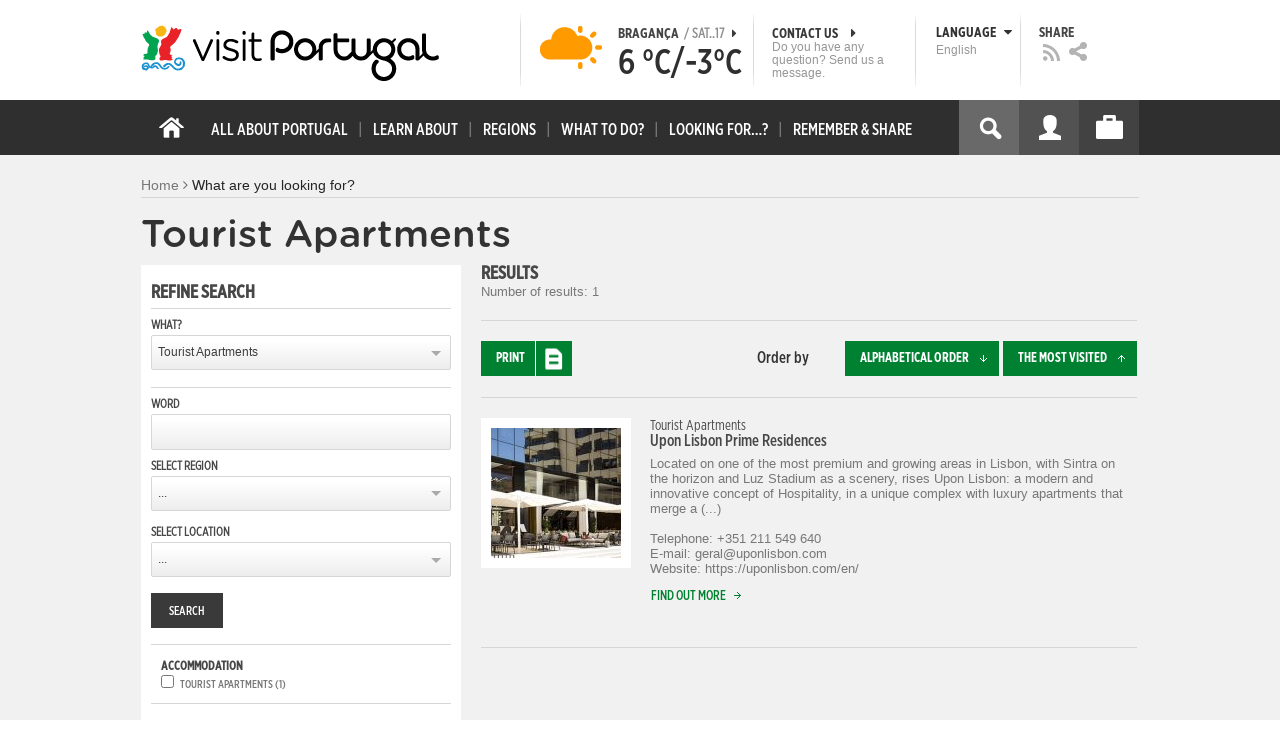

--- FILE ---
content_type: text/html; charset=utf-8
request_url: https://visitportugal.com/en/encontre-tipo?context=523&visitas=1&f%5B0%5D=bm_field_ma_piscina_climatizada_%3Atrue&f%5B1%5D=bm_field_ma_serv_transfer%3Atrue&f%5B2%5D=bm_field_ma_tarifas_allinc%3Atrue&f%5B3%5D=bm_field_ma_bar%3Atrue&f%5B4%5D=bm_field_ma_restaurante%3Atrue&f%5B5%5D=im_field_poi_tipo%3A490&f%5B6%5D=bm_field_ma_smokefree%3Atrue&f%5B7%5D=bm_field_ma_lavandaria%3Atrue
body_size: 30937
content:
<!DOCTYPE html>
<html lang="en" dir="ltr" prefix="fb: http://www.facebook.com/2008/fbml og: http://ogp.me/ns# content: http://purl.org/rss/1.0/modules/content/ dc: http://purl.org/dc/terms/ foaf: http://xmlns.com/foaf/0.1/ rdfs: http://www.w3.org/2000/01/rdf-schema# sioc: http://rdfs.org/sioc/ns# sioct: http://rdfs.org/sioc/types# skos: http://www.w3.org/2004/02/skos/core# xsd: http://www.w3.org/2001/XMLSchema#">

<head>
  <link rel="shortcut icon" href="/sites/default/files/favicon_16.ico" type="image/x-icon" />
  <!--[if IE]><![endif]-->
<meta charset="utf-8" />
<link rel="dns-prefetch" href="//cdn.visitportugal.com" />
<link rel="preconnect" href="//cdn.visitportugal.com" />
<meta http-equiv="x-dns-prefetch-control" content="on" />
<link rel="dns-prefetch" href="//cdn.visitportugal.com" />
<!--[if IE 9]>
<link rel="prefetch" href="//cdn.visitportugal.com" />
<![endif]-->
<link href="https://www.visitportugal.com/pt-pt/encontre-tipo?context=523&amp;visitas=1&amp;f%5B0%5D=bm_field_ma_piscina_climatizada_%3Atrue&amp;f%5B1%5D=bm_field_ma_serv_transfer%3Atrue&amp;f%5B2%5D=bm_field_ma_tarifas_allinc%3Atrue&amp;f%5B3%5D=bm_field_ma_bar%3Atrue&amp;f%5B4%5D=bm_field_ma_restaurante%3Atrue&amp;f%5B5%5D=im_field_poi_tipo%3A490&amp;f%5B6%5D=bm_field_ma_smokefree%3Atrue&amp;f%5B7%5D=bm_field_ma_lavandaria%3Atrue" rel="alternate" hreflang="pt-pt" />
<link href="https://www.visitportugal.com/en/encontre-tipo?context=523&amp;visitas=1&amp;f%5B0%5D=bm_field_ma_piscina_climatizada_%3Atrue&amp;f%5B1%5D=bm_field_ma_serv_transfer%3Atrue&amp;f%5B2%5D=bm_field_ma_tarifas_allinc%3Atrue&amp;f%5B3%5D=bm_field_ma_bar%3Atrue&amp;f%5B4%5D=bm_field_ma_restaurante%3Atrue&amp;f%5B5%5D=im_field_poi_tipo%3A490&amp;f%5B6%5D=bm_field_ma_smokefree%3Atrue&amp;f%5B7%5D=bm_field_ma_lavandaria%3Atrue" rel="alternate" hreflang="en" />
<link href="https://www.visitportugal.com/es/encontre-tipo?context=523&amp;visitas=1&amp;f%5B0%5D=bm_field_ma_piscina_climatizada_%3Atrue&amp;f%5B1%5D=bm_field_ma_serv_transfer%3Atrue&amp;f%5B2%5D=bm_field_ma_tarifas_allinc%3Atrue&amp;f%5B3%5D=bm_field_ma_bar%3Atrue&amp;f%5B4%5D=bm_field_ma_restaurante%3Atrue&amp;f%5B5%5D=im_field_poi_tipo%3A490&amp;f%5B6%5D=bm_field_ma_smokefree%3Atrue&amp;f%5B7%5D=bm_field_ma_lavandaria%3Atrue" rel="alternate" hreflang="es" />
<link href="https://www.visitportugal.com/de/encontre-tipo?context=523&amp;visitas=1&amp;f%5B0%5D=bm_field_ma_piscina_climatizada_%3Atrue&amp;f%5B1%5D=bm_field_ma_serv_transfer%3Atrue&amp;f%5B2%5D=bm_field_ma_tarifas_allinc%3Atrue&amp;f%5B3%5D=bm_field_ma_bar%3Atrue&amp;f%5B4%5D=bm_field_ma_restaurante%3Atrue&amp;f%5B5%5D=im_field_poi_tipo%3A490&amp;f%5B6%5D=bm_field_ma_smokefree%3Atrue&amp;f%5B7%5D=bm_field_ma_lavandaria%3Atrue" rel="alternate" hreflang="de" />
<link href="https://www.visitportugal.com/fr/encontre-tipo?context=523&amp;visitas=1&amp;f%5B0%5D=bm_field_ma_piscina_climatizada_%3Atrue&amp;f%5B1%5D=bm_field_ma_serv_transfer%3Atrue&amp;f%5B2%5D=bm_field_ma_tarifas_allinc%3Atrue&amp;f%5B3%5D=bm_field_ma_bar%3Atrue&amp;f%5B4%5D=bm_field_ma_restaurante%3Atrue&amp;f%5B5%5D=im_field_poi_tipo%3A490&amp;f%5B6%5D=bm_field_ma_smokefree%3Atrue&amp;f%5B7%5D=bm_field_ma_lavandaria%3Atrue" rel="alternate" hreflang="fr" />
<link href="https://www.visitportugal.com/it/encontre-tipo?context=523&amp;visitas=1&amp;f%5B0%5D=bm_field_ma_piscina_climatizada_%3Atrue&amp;f%5B1%5D=bm_field_ma_serv_transfer%3Atrue&amp;f%5B2%5D=bm_field_ma_tarifas_allinc%3Atrue&amp;f%5B3%5D=bm_field_ma_bar%3Atrue&amp;f%5B4%5D=bm_field_ma_restaurante%3Atrue&amp;f%5B5%5D=im_field_poi_tipo%3A490&amp;f%5B6%5D=bm_field_ma_smokefree%3Atrue&amp;f%5B7%5D=bm_field_ma_lavandaria%3Atrue" rel="alternate" hreflang="it" />
<link href="https://www.visitportugal.com/nl/encontre-tipo?context=523&amp;visitas=1&amp;f%5B0%5D=bm_field_ma_piscina_climatizada_%3Atrue&amp;f%5B1%5D=bm_field_ma_serv_transfer%3Atrue&amp;f%5B2%5D=bm_field_ma_tarifas_allinc%3Atrue&amp;f%5B3%5D=bm_field_ma_bar%3Atrue&amp;f%5B4%5D=bm_field_ma_restaurante%3Atrue&amp;f%5B5%5D=im_field_poi_tipo%3A490&amp;f%5B6%5D=bm_field_ma_smokefree%3Atrue&amp;f%5B7%5D=bm_field_ma_lavandaria%3Atrue" rel="alternate" hreflang="nl" />
<link href="https://www.visitportugal.com/ru/encontre-tipo?context=523&amp;visitas=1&amp;f%5B0%5D=bm_field_ma_piscina_climatizada_%3Atrue&amp;f%5B1%5D=bm_field_ma_serv_transfer%3Atrue&amp;f%5B2%5D=bm_field_ma_tarifas_allinc%3Atrue&amp;f%5B3%5D=bm_field_ma_bar%3Atrue&amp;f%5B4%5D=bm_field_ma_restaurante%3Atrue&amp;f%5B5%5D=im_field_poi_tipo%3A490&amp;f%5B6%5D=bm_field_ma_smokefree%3Atrue&amp;f%5B7%5D=bm_field_ma_lavandaria%3Atrue" rel="alternate" hreflang="ru" />
<link href="https://www.visitportugal.com/ja/encontre-tipo?context=523&amp;visitas=1&amp;f%5B0%5D=bm_field_ma_piscina_climatizada_%3Atrue&amp;f%5B1%5D=bm_field_ma_serv_transfer%3Atrue&amp;f%5B2%5D=bm_field_ma_tarifas_allinc%3Atrue&amp;f%5B3%5D=bm_field_ma_bar%3Atrue&amp;f%5B4%5D=bm_field_ma_restaurante%3Atrue&amp;f%5B5%5D=im_field_poi_tipo%3A490&amp;f%5B6%5D=bm_field_ma_smokefree%3Atrue&amp;f%5B7%5D=bm_field_ma_lavandaria%3Atrue" rel="alternate" hreflang="ja" />
<link href="https://www.visitportugal.com/zh-hans/encontre-tipo?context=523&amp;visitas=1&amp;f%5B0%5D=bm_field_ma_piscina_climatizada_%3Atrue&amp;f%5B1%5D=bm_field_ma_serv_transfer%3Atrue&amp;f%5B2%5D=bm_field_ma_tarifas_allinc%3Atrue&amp;f%5B3%5D=bm_field_ma_bar%3Atrue&amp;f%5B4%5D=bm_field_ma_restaurante%3Atrue&amp;f%5B5%5D=im_field_poi_tipo%3A490&amp;f%5B6%5D=bm_field_ma_smokefree%3Atrue&amp;f%5B7%5D=bm_field_ma_lavandaria%3Atrue" rel="alternate" hreflang="zh-hans" />
<meta name="p:domain_verify" content="ee3bb3cf2c6500e993215bfc15794d75" />
<link rel="shortcut icon" href="https://www.visitportugal.com/sites/default/files/favicon_16_0.ico?t8ojxe" type="image/vnd.microsoft.icon" />
<meta name="description" content="Programe a sua viagem a Portugal. Procure o romance, encontre cultura, viva a aventura ou recupere a tranquilidade. Portugal é o seu destino de férias. Informação útil sobre Alojamento, Gastronomia, Golfe, Património, Sol e Mar, Natureza, Talassoterapia, Atividades." />
<meta name="viewport" content="&amp;amp;lt;meta name=&amp;amp;quot;viewport&amp;amp;quot; content=&amp;amp;quot;width=device-width&amp;amp;quot;&amp;amp;gt;" />
<meta name="MobileOptimized" content="width" />
<meta name="HandheldFriendly" content="true" />
<meta name="keywords" content="portugal, mar, sol, praias, campo, restaurantes" />
<meta name="robots" content="follow, index" />
<meta name="apple-mobile-web-app-capable" content="yes" />
<meta name="generator" content="Drupal 7 (http://drupal.org)" />
<link rel="canonical" href="https://www.visitportugal.com/en/encontre-tipo" />
<link rel="shortlink" href="https://www.visitportugal.com/en/encontre-tipo" />
  <meta http-equiv="x-ua-compatible" content="IE=Edge"/>
  <meta name="viewport" content="width=device-width, initial-scale=1">
  <link type="text/css" rel="stylesheet" href="https://cdn.visitportugal.com/sites/default/files/advagg_css/css__tnT0KMDyQpLowaWDIY02eqOC-vOcuJB0EJJbuLiDrnk__HD3tZlx4sjjdioHJR_CM8NqS-ZwYQ5NNZr1TMSG1-eE__xSUV2zVyztvId1TkdEdwxLzE4tFBUyM0J_NgXXJYg_U.css" media="all" />
<link type="text/css" rel="stylesheet" href="https://cdn.visitportugal.com/sites/default/files/advagg_css/css__T_HaM7i2KjBKHvGD4pEu0aFdJ_ii5SkO-2BujUL_BT4__KRlK5msFtT4AqCV7CYRO29fn9EHz58uDhvkQrN0N2Kc__xSUV2zVyztvId1TkdEdwxLzE4tFBUyM0J_NgXXJYg_U.css" media="all" />
<link type="text/css" rel="stylesheet" href="https://cdn.visitportugal.com/sites/default/files/advagg_css/css__Awv_sNGG17iKe2AVD3vWznMTbv6woNs6MSTsPezR0AQ__8GBkuJf7nvPU4ITSffbn-Wq3Ek2dtr6HEwpM0E7MAAQ__xSUV2zVyztvId1TkdEdwxLzE4tFBUyM0J_NgXXJYg_U.css" media="all" />
<link type="text/css" rel="stylesheet" href="https://cdn.visitportugal.com/sites/default/files/advagg_css/css__VZVAFrz_wWY0MqCrc083cG3gi2aKhPBxgQ5nrp2ntkY__ZAy_a_73lYli5zd0sUKAhndHewB5DG8B_DP7f4FKlUg__xSUV2zVyztvId1TkdEdwxLzE4tFBUyM0J_NgXXJYg_U.css" media="screen, print" />
<link type="text/css" rel="stylesheet" href="https://cdn.visitportugal.com/sites/default/files/advagg_css/css__MC9mwt9prtQQ2OrEfc1nQ9Hya806dKgnAPg6rADX0UE__gA4RfQRIeA__lhFZUMkYvG5UgdK2Ug6OUTcEjlgBAME__xSUV2zVyztvId1TkdEdwxLzE4tFBUyM0J_NgXXJYg_U.css" media="screen, print" />
<link type="text/css" rel="stylesheet" href="https://cdn.visitportugal.com/sites/default/files/advagg_css/css__8SurJDZRVJYKbCNswm6ziJsrpcpJOGcodsaUxSrHgPc__7KaWdXSHWzf2Ck748UZLMzzIaf7SsVeHNTxP-jE66hI__xSUV2zVyztvId1TkdEdwxLzE4tFBUyM0J_NgXXJYg_U.css" media="screen, print" />
<link type="text/css" rel="stylesheet" href="https://cdn.visitportugal.com/sites/default/files/advagg_css/css__p-xpParwxSCnkBKKct9ToNGZc5RG_8arlPjleGmqIjY__hudbZ55jxsRy26pa2PUL_fYzAAXfJbxOcJJU8INkwps__xSUV2zVyztvId1TkdEdwxLzE4tFBUyM0J_NgXXJYg_U.css" media="screen, print" />
<link type="text/css" rel="stylesheet" href="https://cdn.visitportugal.com/sites/default/files/advagg_css/css__30iNBS8C2XgDc7NBovDVxEhe8UOeHlDYGjDg6P-17fo__OvPnPQG54z_YtmtUEBgGiqdhQXqL4reWYUMvvpZejV8__xSUV2zVyztvId1TkdEdwxLzE4tFBUyM0J_NgXXJYg_U.css" media="all" />
<link type="text/css" rel="stylesheet" href="https://cdn.visitportugal.com/sites/default/files/advagg_css/css__e07RrRDR2QeqhYuvkzD-Oua4xuZ8ApTiQIwelwZ2-UE__o44RhMTaB8IJk37Tasy_qvJ9gdDQibvnREyptQU1oNs__xSUV2zVyztvId1TkdEdwxLzE4tFBUyM0J_NgXXJYg_U.css" media="all" />
<link type="text/css" rel="stylesheet" href="https://cdn.visitportugal.com/sites/default/files/advagg_css/css__UU9idMdMkesg_MeTQEkcDGocYu_kQtH2F0ZtK9xTObo__vI0LXvdvyHdRGW85VyDGB0-j8v4BfeFEKs-kt2TnRbA__xSUV2zVyztvId1TkdEdwxLzE4tFBUyM0J_NgXXJYg_U.css" media="only screen" />
  <script type="text/javascript" src="https://cdn.visitportugal.com/sites/default/files/advagg_js/js__fn9yIqH1qJyuKGpc9TMSB0Ze_gXRuc0IQj_5hF4jWas__p8aNNKvPwWxpJYKHlTD56HtYQIP7sbj6yVzxBF3FRu4__xSUV2zVyztvId1TkdEdwxLzE4tFBUyM0J_NgXXJYg_U.js"></script>
<script type="text/javascript" src="https://cdn.visitportugal.com/sites/default/files/advagg_js/js__9ici6QMeDS-cROq8R0RhuICsMGMP2wcJZNQQFsqQi44__Iojt8h-ZqDwQKkEdnmWu2V363enhwxN_P51PT64Bkhs__xSUV2zVyztvId1TkdEdwxLzE4tFBUyM0J_NgXXJYg_U.js"></script>
<script type="text/javascript" src="https://cdn.visitportugal.com/sites/default/files/advagg_js/js__1EQrqF0xK1oOdXmfVgbw9rBqbQVr6ZNR7LIb6JDEoLc__NcbPgl6yce1cPkJcub1SVldKst10pVo0nN36XtkHZn8__xSUV2zVyztvId1TkdEdwxLzE4tFBUyM0J_NgXXJYg_U.js"></script>
<script type="text/javascript" src="https://cdn.visitportugal.com/sites/default/files/advagg_js/js__VSgyaA6w5vWbWxstcMOerDsB7yBUC75qSGgrVWXEc_0__VnWmUnoQhFT9qgnVUYDfXbA4f92tcgWxq0a17E6Ec_s__xSUV2zVyztvId1TkdEdwxLzE4tFBUyM0J_NgXXJYg_U.js"></script>
<script type="text/javascript" src="https://cdn.visitportugal.com/sites/default/files/advagg_js/js__kdnpgsYwL-oUdTySW2_50eiwhUe3gMs_Y7pXrmcP59M__y9rpewRFw7sCZA-7h6kSwXirepNKy2O_PfLdjiwdDa4__xSUV2zVyztvId1TkdEdwxLzE4tFBUyM0J_NgXXJYg_U.js"></script>
<script type="text/javascript" src="https://cdn.visitportugal.com/sites/default/files/advagg_js/js__yF_nKQ9Id2-3_femIE2agLpAmny1nWTXrFXjzNyH2fc__Ypg4epWtIuAVykuhNG8D_XqJEZDMbq2C78e-iJYSV-Q__xSUV2zVyztvId1TkdEdwxLzE4tFBUyM0J_NgXXJYg_U.js"></script>
<script type="text/javascript" src="https://cdn.visitportugal.com/sites/default/files/advagg_js/js__7MPnDiy45uotk8zhjfdKxJXx7W_9N1MlyCEI6_COGl8__jfDpScR1G74kbSV1Hp1umpCQ76jbXXyKoy73lk8t8ak__xSUV2zVyztvId1TkdEdwxLzE4tFBUyM0J_NgXXJYg_U.js"></script>
<script type="text/javascript">jQuery.extend(Drupal.settings,{"basePath":"\/","pathPrefix":"en\/","setHasJsCookie":0,"ajaxPageState":{"theme":"visitportugaltheme","theme_token":"6jg_U2H68i6oEyMlClNhjriLv1jzyAzVG0rlS10rwSU","css":{"modules\/system\/system.base.css":1,"modules\/system\/system.menus.css":1,"modules\/system\/system.messages.css":1,"modules\/system\/system.theme.css":1,"modules\/aggregator\/aggregator.css":1,"modules\/comment\/comment.css":1,"sites\/all\/modules\/date\/date_api\/date.css":1,"sites\/all\/modules\/date\/date_popup\/themes\/datepicker.1.7.css":1,"modules\/field\/theme\/field.css":1,"modules\/node\/node.css":1,"modules\/user\/user.css":1,"sites\/all\/modules\/views_slideshow_xtra\/views_slideshow_xtra_overlay\/css\/views_slideshow_xtra_overlay.css":1,"modules\/forum\/forum.css":1,"sites\/all\/modules\/views\/css\/views.css":1,"sites\/all\/modules\/ctools\/css\/ctools.css":1,"sites\/all\/modules\/lightbox2\/css\/lightbox.css":1,"sites\/all\/modules\/video\/css\/video.css":1,"modules\/search\/search.css":1,"sites\/all\/modules\/facetapi\/facetapi.css":1,"sites\/all\/modules\/hybridauth\/plugins\/icon_pack\/hybridauth_32\/hybridauth_32.css":1,"sites\/all\/modules\/hybridauth\/css\/hybridauth.css":1,"sites\/all\/modules\/hybridauth\/css\/hybridauth.modal.css":1,"sites\/all\/themes\/adaptivetheme\/at_core\/css\/at.layout.css":1,"sites\/all\/themes\/visitportugaltheme\/css\/loadfonts.css":1,"sites\/all\/themes\/visitportugaltheme\/css\/loadfontsie8.css":1,"sites\/all\/themes\/visitportugaltheme\/css\/global.base.css":1,"sites\/all\/themes\/visitportugaltheme\/css\/global.styles.css":1,"sites\/all\/themes\/visitportugaltheme\/css\/style.css":1,"sites\/all\/themes\/visitportugaltheme\/css\/modules\/footer.css":1,"sites\/all\/themes\/visitportugaltheme\/css\/modules\/menu.css":1,"sites\/all\/themes\/visitportugaltheme\/css\/components\/widgets.css":1,"sites\/all\/themes\/visitportugaltheme\/vendor\/jquery.ui\/jquery-ui-1.10.3.custom.min.css":1,"sites\/all\/themes\/visitportugaltheme\/vendor\/rcarousel.css":1,"sites\/all\/themes\/visitportugaltheme\/vendor\/bootstrap.css":1,"sites\/all\/themes\/visitportugaltheme\/vendor\/videojs\/video-js.css":1,"sites\/all\/themes\/visitportugaltheme\/vendor\/leaflet\/leaflet.css":1,"sites\/all\/themes\/visitportugaltheme\/vendor\/leaflet\/L.Control.Zoomslider.css":1,"sites\/all\/themes\/visitportugaltheme\/css\/custom\/register.css":1,"sites\/all\/themes\/visitportugaltheme\/css\/custom\/cookie-consent.css":1,"sites\/all\/themes\/visitportugaltheme\/css\/custom\/main_slideshow.css":1,"sites\/all\/themes\/visitportugaltheme\/css\/custom\/inner_slideshow.css":1,"sites\/all\/themes\/visitportugaltheme\/css\/custom\/lists.css":1,"sites\/all\/themes\/visitportugaltheme\/css\/custom\/detail.css":1,"sites\/all\/themes\/visitportugaltheme\/css\/custom\/trip-planner.css":1,"sites\/all\/themes\/visitportugaltheme\/css\/custom\/contact-form.css":1,"sites\/all\/themes\/visitportugaltheme\/css\/custom\/comments.css":1,"sites\/all\/themes\/visitportugaltheme\/css\/custom\/links_relacionados.css":1,"sites\/all\/themes\/visitportugaltheme\/css\/custom\/solr_search.css":1,"sites\/all\/themes\/visitportugaltheme\/css\/custom\/custom-forms.css":1,"sites\/all\/themes\/visitportugaltheme\/css\/custom\/chat.css":1,"sites\/all\/themes\/visitportugaltheme\/css\/custom\/related_links.css":1,"sites\/all\/themes\/visitportugaltheme\/css\/custom\/temp.css":1,"sites\/all\/themes\/visitportugaltheme\/css\/custom\/perfil.css":1,"sites\/all\/themes\/visitportugaltheme\/css\/custom\/pagina_nao_encontrada.css":1,"sites\/all\/themes\/visitportugaltheme\/css\/custom\/trip_planner_overlay.css":1,"sites\/all\/themes\/visitportugaltheme\/css\/custom\/explorar_portugal.css":1,"sites\/all\/themes\/visitportugaltheme\/css\/custom\/reviews.css":1,"sites\/all\/themes\/visitportugaltheme\/css\/custom\/brochuras-personalizadas.css":1,"sites\/all\/themes\/visitportugaltheme\/css\/custom\/visitWidget.css":1,"sites\/all\/themes\/visitportugaltheme\/css\/custom\/exposed-filters.css":1,"sites\/all\/themes\/visitportugaltheme\/css\/custom\/widget_destinos.css":1,"sites\/all\/themes\/visitportugaltheme\/css\/custom\/print-pages.css":1,"sites\/all\/themes\/visitportugaltheme\/css\/custom\/weather.css":1,"sites\/all\/themes\/visitportugaltheme\/css\/custom\/passatempos.css":1,"sites\/all\/themes\/visitportugaltheme\/css\/custom\/relatorios.css":1,"sites\/all\/themes\/visitportugaltheme\/css\/custom\/newslettervp.css":1,"sites\/all\/themes\/visitportugaltheme\/vendor\/fontawesome\/css\/font-awesome.css":1,"sites\/all\/themes\/visitportugaltheme\/vendor\/fontawesome\/css\/font-awesome-ie7.min.css":1,"public:\/\/adaptivetheme\/visitportugaltheme_files\/visitportugaltheme.default.layout.css":1,"public:\/\/adaptivetheme\/visitportugaltheme_files\/visitportugaltheme.responsive.layout.css":1,"public:\/\/adaptivetheme\/visitportugaltheme_files\/visitportugaltheme.fonts.css":1,"public:\/\/adaptivetheme\/visitportugaltheme_files\/visitportugaltheme.responsive.styles.css":1},"js":{"sites\/all\/modules\/jquery_update\/replace\/jquery\/1.10\/myjquery.min.js":1,"misc\/drupal.js":1,"sites\/all\/modules\/jquery_update\/replace\/ui\/external\/jquery.cookie.js":1,"sites\/all\/modules\/views_slideshow_xtra\/views_slideshow_xtra_overlay\/js\/views_slideshow_xtra_overlay.js":1,"sites\/all\/modules\/lightbox2\/js\/lightbox.js":1,"sites\/all\/modules\/video\/js\/video.js":1,"sites\/all\/modules\/facetapi\/facetapi.js":1,"sites\/all\/modules\/hybridauth\/js\/hybridauth.modal.js":1,"sites\/all\/modules\/hybridauth\/js\/hybridauth.onclick.js":1,"sites\/all\/themes\/visitportugaltheme\/vendor\/jquery.ui.core.js":1,"sites\/all\/themes\/visitportugaltheme\/vendor\/jquery.ui.widget.js":1,"sites\/all\/themes\/visitportugaltheme\/vendor\/jquery.ui.tabs.js":1,"sites\/all\/themes\/visitportugaltheme\/vendor\/jquery.ui.button.js":1,"sites\/all\/themes\/visitportugaltheme\/vendor\/jquery.ui.menu.js":1,"sites\/all\/themes\/visitportugaltheme\/vendor\/jquery.ui.datepicker.js":1,"sites\/all\/themes\/visitportugaltheme\/vendor\/jquery.ui.dialog.js":1,"sites\/all\/themes\/visitportugaltheme\/vendor\/jquery.ui.position.js":1,"sites\/all\/themes\/visitportugaltheme\/vendor\/jquery.ui.progressbar.js":1,"sites\/all\/themes\/visitportugaltheme\/vendor\/jquery.ui.rcarousel.js":1,"sites\/all\/themes\/visitportugaltheme\/vendor\/jquery.ui.effects.js":1,"sites\/all\/themes\/visitportugaltheme\/vendor\/jquery.color-2.1.2.min.js":1,"sites\/all\/themes\/visitportugaltheme\/vendor\/jquery.livequery.min.js":1,"sites\/all\/themes\/visitportugaltheme\/vendor\/jquery-migrate-1.2.1.min.js":1,"sites\/all\/themes\/visitportugaltheme\/vendor\/jquery.screwdefaultbuttonsV2.min.js":1,"sites\/all\/themes\/visitportugaltheme\/vendor\/custom.modernizr.js":1,"sites\/all\/themes\/visitportugaltheme\/vendor\/bootstrap.js":1,"sites\/all\/themes\/visitportugaltheme\/vendor\/foundation.js":1,"sites\/all\/themes\/visitportugaltheme\/vendor\/foundation.forms.js":1,"sites\/all\/themes\/visitportugaltheme\/vendor\/videojs\/video.js":1,"sites\/all\/themes\/visitportugaltheme\/vendor\/leaflet\/leaflet.js":1,"sites\/all\/themes\/visitportugaltheme\/vendor\/leaflet\/leaflet.functionaltilelayer.js":1,"sites\/all\/themes\/visitportugaltheme\/vendor\/leaflet\/L.Control.Pan.js":1,"sites\/all\/themes\/visitportugaltheme\/vendor\/leaflet\/L.Control.Zoomslider.js":1,"sites\/all\/themes\/visitportugaltheme\/vendor\/leaflet\/LeafletHtmlIcon.js":1,"sites\/all\/themes\/visitportugaltheme\/scripts\/custom\/loadMainMenu.js":1,"sites\/all\/themes\/visitportugaltheme\/scripts\/custom\/loadtabs.js":1,"sites\/all\/themes\/visitportugaltheme\/scripts\/custom\/loadLanguageSwitcher.js":1,"sites\/all\/themes\/visitportugaltheme\/scripts\/custom\/slideshow.js":1,"sites\/all\/themes\/visitportugaltheme\/scripts\/custom\/icon_support.js":1,"sites\/all\/themes\/visitportugaltheme\/scripts\/custom\/main_menu.js":1,"sites\/all\/themes\/visitportugaltheme\/scripts\/custom\/main.js":1,"sites\/all\/themes\/visitportugaltheme\/scripts\/custom\/tiles.js":1,"sites\/all\/themes\/visitportugaltheme\/scripts\/custom\/main_page_block_animations.js":1,"sites\/all\/themes\/visitportugaltheme\/scripts\/custom\/trip_planner.js":1,"sites\/all\/themes\/visitportugaltheme\/scripts\/custom\/loadSobrePortugal.js":1,"sites\/all\/themes\/visitportugaltheme\/scripts\/custom\/loadRecordarPartilhar.js":1,"sites\/all\/themes\/visitportugaltheme\/scripts\/custom\/bannerResize.js":1,"sites\/all\/themes\/visitportugaltheme\/scripts\/custom\/contact-form.js":1,"sites\/all\/themes\/visitportugaltheme\/scripts\/custom\/comments.js":1,"sites\/all\/themes\/visitportugaltheme\/scripts\/custom\/links_relacionados.js":1,"sites\/all\/themes\/visitportugaltheme\/scripts\/custom\/form-validation.js":1,"sites\/all\/themes\/visitportugaltheme\/scripts\/custom\/addthisdef.js":1,"sites\/all\/themes\/visitportugaltheme\/scripts\/custom\/addtoalldef.js":1,"sites\/all\/themes\/visitportugaltheme\/scripts\/custom\/custom-search.js":1,"sites\/all\/themes\/visitportugaltheme\/scripts\/custom\/generic-tabs.js":1,"sites\/all\/themes\/visitportugaltheme\/scripts\/custom\/menuUrlFix.js":1,"sites\/all\/themes\/visitportugaltheme\/scripts\/custom\/thumbnailvideo.js":1,"sites\/all\/themes\/visitportugaltheme\/scripts\/custom\/perfil.js":1,"sites\/all\/themes\/visitportugaltheme\/scripts\/custom\/highlights_slideshow.js":1,"sites\/all\/themes\/visitportugaltheme\/scripts\/custom\/search.js":1,"sites\/all\/themes\/visitportugaltheme\/scripts\/custom\/login.js":1,"sites\/all\/themes\/visitportugaltheme\/scripts\/custom\/rp-forceLogin.js":1,"sites\/all\/themes\/visitportugaltheme\/scripts\/custom\/fix_sobre_portugal_slider.js":1,"sites\/all\/themes\/visitportugaltheme\/scripts\/custom\/trip_planner_overlay.js":1,"sites\/all\/themes\/visitportugaltheme\/scripts\/custom\/print_this.js":1,"sites\/all\/themes\/visitportugaltheme\/scripts\/custom\/explorar_portugal.js":1,"sites\/all\/themes\/visitportugaltheme\/scripts\/custom\/recordar_partilhar.js":1,"sites\/all\/themes\/visitportugaltheme\/scripts\/custom\/pois_atr.js":1,"sites\/all\/themes\/visitportugaltheme\/scripts\/custom\/cookies.js":1,"sites\/all\/themes\/visitportugaltheme\/scripts\/custom\/loadMainPage.js":1,"sites\/all\/themes\/visitportugaltheme\/scripts\/custom\/IPAutoComplete.js":1,"sites\/all\/themes\/visitportugaltheme\/scripts\/custom\/IPMaps.js":1,"sites\/all\/themes\/visitportugaltheme\/scripts\/custom\/widget_destinos.js":1,"sites\/all\/themes\/visitportugaltheme\/scripts\/custom\/weather.js":1,"sites\/all\/themes\/visitportugaltheme\/scripts\/custom\/passatempos.js":1,"sites\/all\/themes\/visitportugaltheme\/scripts\/custom\/relatorios.js":1,"sites\/all\/themes\/visitportugaltheme\/scripts\/custom\/newslettervp.js":1}},"lightbox2":{"rtl":"0","file_path":"\/(\\w\\w\/)public:\/","default_image":"\/sites\/all\/modules\/lightbox2\/images\/brokenimage.jpg","border_size":10,"font_color":"000","box_color":"fff","top_position":"","overlay_opacity":"0.8","overlay_color":"000","disable_close_click":1,"resize_sequence":0,"resize_speed":400,"fade_in_speed":400,"slide_down_speed":600,"use_alt_layout":0,"disable_resize":0,"disable_zoom":1,"force_show_nav":0,"show_caption":0,"loop_items":0,"node_link_text":"View Image Details","node_link_target":0,"image_count":"Image !current of !total","video_count":"Video !current of !total","page_count":"Page !current of !total","lite_press_x_close":"press \u003Ca href=\u0022#\u0022 onclick=\u0022hideLightbox(); return FALSE;\u0022\u003E\u003Ckbd\u003Ex\u003C\/kbd\u003E\u003C\/a\u003E to close","download_link_text":"","enable_login":false,"enable_contact":false,"keys_close":"c x 27","keys_previous":"p 37","keys_next":"n 39","keys_zoom":"z","keys_play_pause":"32","display_image_size":"original","image_node_sizes":"()","trigger_lightbox_classes":"","trigger_lightbox_group_classes":"","trigger_slideshow_classes":"","trigger_lightframe_classes":"","trigger_lightframe_group_classes":"","custom_class_handler":0,"custom_trigger_classes":"","disable_for_gallery_lists":true,"disable_for_acidfree_gallery_lists":true,"enable_acidfree_videos":true,"slideshow_interval":5000,"slideshow_automatic_start":true,"slideshow_automatic_exit":true,"show_play_pause":true,"pause_on_next_click":false,"pause_on_previous_click":true,"loop_slides":false,"iframe_width":600,"iframe_height":400,"iframe_border":1,"enable_video":0,"useragent":"Mozilla\/5.0 (Macintosh; Intel Mac OS X 10_15_7) AppleWebKit\/537.36 (KHTML, like Gecko) Chrome\/131.0.0.0 Safari\/537.36; ClaudeBot\/1.0; +claudebot@anthropic.com)"},"smart_ip":{"location":{"geoip_id":"733","ip_ref":"301989888","country_code":"US","region":"Massachusetts","city":"Cambridge","zip":"02139","latitude":"42.3646","longitude":"-71.1028","country":"United States","region_code":"MA","source":"smart_ip","ip_address":"18.219.69.6","timestamp":1768621196,"is_eu_country":false,"is_gdpr_country":false}},"smart_ip_src":{"smart_ip":"smart_ip","geocoded_smart_ip":"geocoded_smart_ip","w3c":"w3c"},"better_exposed_filters":{"views":{"menu_encontre":{"displays":{"block":{"filters":[]}}},"menu_experiencias":{"displays":{"block":{"filters":[]}}}}},"facetapi":{"facets":[{"limit":"20","id":"facetapi-facet-apachesolrsolr-block-bm-field-ma-caddies","searcher":"apachesolr@solr","realmName":"block","facetName":"bm_field_ma_caddies","queryType":null,"widget":"facetapi_checkbox_links","makeCheckboxes":1},{"limit":"20","id":"facetapi-facet-apachesolrsolr-block-bm-field-ma-buggies","searcher":"apachesolr@solr","realmName":"block","facetName":"bm_field_ma_buggies","queryType":null,"widget":"facetapi_checkbox_links","makeCheckboxes":1},{"limit":"20","id":"facetapi-facet-apachesolrsolr-block-bm-field-ma-trolleys-el-tricos","searcher":"apachesolr@solr","realmName":"block","facetName":"bm_field_ma_trolleys_el_tricos","queryType":null,"widget":"facetapi_checkbox_links","makeCheckboxes":1},{"limit":"20","id":"facetapi-facet-apachesolrsolr-block-bm-field-ma-trolleys","searcher":"apachesolr@solr","realmName":"block","facetName":"bm_field_ma_trolleys","queryType":null,"widget":"facetapi_checkbox_links","makeCheckboxes":1},{"limit":"20","id":"facetapi-facet-apachesolrsolr-block-bm-field-ma-putting-green","searcher":"apachesolr@solr","realmName":"block","facetName":"bm_field_ma_putting_green","queryType":null,"widget":"facetapi_checkbox_links","makeCheckboxes":1},{"limit":"20","id":"facetapi-facet-apachesolrsolr-block-bm-field-ma-tem-far-is-de-orient","searcher":"apachesolr@solr","realmName":"block","facetName":"bm_field_ma_tem_far_is_de_orient","queryType":null,"widget":"facetapi_checkbox_links","makeCheckboxes":1},{"limit":"20","id":"facetapi-facet-apachesolrsolr-block-bm-field-ma-roteiros-sinalizados","searcher":"apachesolr@solr","realmName":"block","facetName":"bm_field_ma_roteiros_sinalizados","queryType":null,"widget":"facetapi_checkbox_links","makeCheckboxes":1},{"limit":"20","id":"facetapi-facet-apachesolrsolr-block-bm-field-ma-driving-range","searcher":"apachesolr@solr","realmName":"block","facetName":"bm_field_ma_driving_range","queryType":null,"widget":"facetapi_checkbox_links","makeCheckboxes":1},{"limit":"20","id":"facetapi-facet-apachesolrsolr-block-bm-field-ma-chipping-area","searcher":"apachesolr@solr","realmName":"block","facetName":"bm_field_ma_chipping_area","queryType":null,"widget":"facetapi_checkbox_links","makeCheckboxes":1},{"limit":"20","id":"facetapi-facet-apachesolrsolr-block-bm-field-ma-sombras-naturais","searcher":"apachesolr@solr","realmName":"block","facetName":"bm_field_ma_sombras_naturais","queryType":null,"widget":"facetapi_checkbox_links","makeCheckboxes":1},{"limit":"20","id":"facetapi-facet-apachesolrsolr-block-bm-field-ma-m-quina-de-lavar-rou","searcher":"apachesolr@solr","realmName":"block","facetName":"bm_field_ma_m_quina_de_lavar_rou","queryType":null,"widget":"facetapi_checkbox_links","makeCheckboxes":1},{"limit":"20","id":"facetapi-facet-apachesolrsolr-block-bm-field-ma-chuveiros-com-gua-qu","searcher":"apachesolr@solr","realmName":"block","facetName":"bm_field_ma_chuveiros_com_gua_qu","queryType":null,"widget":"facetapi_checkbox_links","makeCheckboxes":1},{"limit":"20","id":"facetapi-facet-apachesolrsolr-block-bm-field-ma-sanit-rios-para-defi","searcher":"apachesolr@solr","realmName":"block","facetName":"bm_field_ma_sanit_rios_para_defi","queryType":null,"widget":"facetapi_checkbox_links","makeCheckboxes":1},{"limit":"20","id":"facetapi-facet-apachesolrsolr-block-bm-field-ma-sombras-artificiais","searcher":"apachesolr@solr","realmName":"block","facetName":"bm_field_ma_sombras_artificiais","queryType":null,"widget":"facetapi_checkbox_links","makeCheckboxes":1},{"limit":"20","id":"facetapi-facet-apachesolrsolr-block-bm-field-ma-instala-o-para-tenda","searcher":"apachesolr@solr","realmName":"block","facetName":"bm_field_ma_instala_o_para_tenda","queryType":null,"widget":"facetapi_checkbox_links","makeCheckboxes":1},{"limit":"20","id":"facetapi-facet-apachesolrsolr-block-bm-field-ma-li-es-individuais-","searcher":"apachesolr@solr","realmName":"block","facetName":"bm_field_ma_li_es_individuais_","queryType":null,"widget":"facetapi_checkbox_links","makeCheckboxes":1},{"limit":"20","id":"facetapi-facet-apachesolrsolr-block-bm-field-ma-instala-o-para-carav","searcher":"apachesolr@solr","realmName":"block","facetName":"bm_field_ma_instala_o_para_carav","queryType":null,"widget":"facetapi_checkbox_links","makeCheckboxes":1},{"limit":"20","id":"facetapi-facet-apachesolrsolr-block-bm-field-ma-aluguer-de-bungalows","searcher":"apachesolr@solr","realmName":"block","facetName":"bm_field_ma_aluguer_de_bungalows","queryType":null,"widget":"facetapi_checkbox_links","makeCheckboxes":1},{"limit":"20","id":"facetapi-facet-apachesolrsolr-block-bm-field-ma-aluguer-de-tendas","searcher":"apachesolr@solr","realmName":"block","facetName":"bm_field_ma_aluguer_de_tendas","queryType":null,"widget":"facetapi_checkbox_links","makeCheckboxes":1},{"limit":"20","id":"facetapi-facet-apachesolrsolr-block-bm-field-ma-aluguer-de-caravanas","searcher":"apachesolr@solr","realmName":"block","facetName":"bm_field_ma_aluguer_de_caravanas","queryType":null,"widget":"facetapi_checkbox_links","makeCheckboxes":1},{"limit":"20","id":"facetapi-facet-apachesolrsolr-block-bm-field-ma-acesso-internet-no-q","searcher":"apachesolr@solr","realmName":"block","facetName":"bm_field_ma_acesso_internet_no_q","queryType":null,"widget":"facetapi_checkbox_links","makeCheckboxes":1},{"limit":"20","id":"facetapi-facet-apachesolrsolr-block-bm-field-ma-instala-es-para-defi","searcher":"apachesolr@solr","realmName":"block","facetName":"bm_field_ma_instala_es_para_defi","queryType":null,"widget":"facetapi_checkbox_links","makeCheckboxes":1},{"limit":"20","id":"facetapi-facet-apachesolrsolr-block-bm-field-ma-panor-mico-","searcher":"apachesolr@solr","realmName":"block","facetName":"bm_field_ma_panor_mico_","queryType":null,"widget":"facetapi_checkbox_links","makeCheckboxes":1},{"limit":"20","id":"facetapi-facet-apachesolrsolr-block-bm-field-ma-tem-esplanada","searcher":"apachesolr@solr","realmName":"block","facetName":"bm_field_ma_tem_esplanada","queryType":null,"widget":"facetapi_checkbox_links","makeCheckboxes":1},{"limit":"20","id":"facetapi-facet-apachesolrsolr-block-bm-field-ma-cl-nica-de-golfe-","searcher":"apachesolr@solr","realmName":"block","facetName":"bm_field_ma_cl_nica_de_golfe_","queryType":null,"widget":"facetapi_checkbox_links","makeCheckboxes":1},{"limit":"20","id":"facetapi-facet-apachesolrsolr-block-bm-field-ma-li-es-de-grupo-","searcher":"apachesolr@solr","realmName":"block","facetName":"bm_field_ma_li_es_de_grupo_","queryType":null,"widget":"facetapi_checkbox_links","makeCheckboxes":1},{"limit":"20","id":"facetapi-facet-apachesolrsolr-block-bm-field-ma-asa-delta","searcher":"apachesolr@solr","realmName":"block","facetName":"bm_field_ma_asa_delta","queryType":null,"widget":"facetapi_checkbox_links","makeCheckboxes":1},{"limit":"20","id":"facetapi-facet-apachesolrsolr-block-bm-field-ma-tratamento-de-est-ti","searcher":"apachesolr@solr","realmName":"block","facetName":"bm_field_ma_tratamento_de_est_ti","queryType":null,"widget":"facetapi_checkbox_links","makeCheckboxes":1},{"limit":"20","id":"facetapi-facet-apachesolrsolr-block-bm-field-ma-aeros-is","searcher":"apachesolr@solr","realmName":"block","facetName":"bm_field_ma_aeros_is","queryType":null,"widget":"facetapi_checkbox_links","makeCheckboxes":1},{"limit":"20","id":"facetapi-facet-apachesolrsolr-block-bm-field-ma-reflexologia","searcher":"apachesolr@solr","realmName":"block","facetName":"bm_field_ma_reflexologia","queryType":null,"widget":"facetapi_checkbox_links","makeCheckboxes":1},{"limit":"20","id":"facetapi-facet-apachesolrsolr-block-bm-field-ma-pressoterapia","searcher":"apachesolr@solr","realmName":"block","facetName":"bm_field_ma_pressoterapia","queryType":null,"widget":"facetapi_checkbox_links","makeCheckboxes":1},{"limit":"20","id":"facetapi-facet-apachesolrsolr-block-bm-field-ma-massagem","searcher":"apachesolr@solr","realmName":"block","facetName":"bm_field_ma_massagem","queryType":null,"widget":"facetapi_checkbox_links","makeCheckboxes":1},{"limit":"20","id":"facetapi-facet-apachesolrsolr-block-bm-field-ma-duche-a-jato","searcher":"apachesolr@solr","realmName":"block","facetName":"bm_field_ma_duche_a_jato","queryType":null,"widget":"facetapi_checkbox_links","makeCheckboxes":1},{"limit":"20","id":"facetapi-facet-apachesolrsolr-block-bm-field-ma-aplica-o-de-algas","searcher":"apachesolr@solr","realmName":"block","facetName":"bm_field_ma_aplica_o_de_algas","queryType":null,"widget":"facetapi_checkbox_links","makeCheckboxes":1},{"limit":"20","id":"facetapi-facet-apachesolrsolr-block-bm-field-ma-hidromassagem","searcher":"apachesolr@solr","realmName":"block","facetName":"bm_field_ma_hidromassagem","queryType":null,"widget":"facetapi_checkbox_links","makeCheckboxes":1},{"limit":"20","id":"facetapi-facet-apachesolrsolr-block-bm-field-ma-gin-stica-aqu-tica","searcher":"apachesolr@solr","realmName":"block","facetName":"bm_field_ma_gin_stica_aqu_tica","queryType":null,"widget":"facetapi_checkbox_links","makeCheckboxes":1},{"limit":"20","id":"facetapi-facet-apachesolrsolr-block-bm-field-ma-percurso-em-piscina-","searcher":"apachesolr@solr","realmName":"block","facetName":"bm_field_ma_percurso_em_piscina_","queryType":null,"widget":"facetapi_checkbox_links","makeCheckboxes":1},{"limit":"20","id":"facetapi-facet-apachesolrsolr-block-bm-field-ma-vela","searcher":"apachesolr@solr","realmName":"block","facetName":"bm_field_ma_vela","queryType":null,"widget":"facetapi_checkbox_links","makeCheckboxes":1},{"limit":"20","id":"facetapi-facet-apachesolrsolr-block-bm-field-ma-aluguer-de-barcos","searcher":"apachesolr@solr","realmName":"block","facetName":"bm_field_ma_aluguer_de_barcos","queryType":null,"widget":"facetapi_checkbox_links","makeCheckboxes":1},{"limit":"20","id":"facetapi-facet-apachesolrsolr-block-bm-field-ma-windsurf","searcher":"apachesolr@solr","realmName":"block","facetName":"bm_field_ma_windsurf","queryType":null,"widget":"facetapi_checkbox_links","makeCheckboxes":1},{"limit":"20","id":"facetapi-facet-apachesolrsolr-block-bm-field-ma-sol-rio","searcher":"apachesolr@solr","realmName":"block","facetName":"bm_field_ma_sol_rio","queryType":null,"widget":"facetapi_checkbox_links","makeCheckboxes":1},{"limit":"20","id":"facetapi-facet-apachesolrsolr-block-bm-field-ma-lavandaria","searcher":"apachesolr@solr","realmName":"block","facetName":"bm_field_ma_lavandaria","queryType":null,"widget":"facetapi_checkbox_links","makeCheckboxes":1},{"limit":"20","id":"facetapi-facet-apachesolrsolr-block-bm-field-ma-seguran-a-ou-vigil-n","searcher":"apachesolr@solr","realmName":"block","facetName":"bm_field_ma_seguran_a_ou_vigil_n","queryType":null,"widget":"facetapi_checkbox_links","makeCheckboxes":1},{"limit":"20","id":"facetapi-facet-apachesolrsolr-block-bm-field-ma-sauna","searcher":"apachesolr@solr","realmName":"block","facetName":"bm_field_ma_sauna","queryType":null,"widget":"facetapi_checkbox_links","makeCheckboxes":1},{"limit":"20","id":"facetapi-facet-apachesolrsolr-block-bm-field-ma-snack-bar-","searcher":"apachesolr@solr","realmName":"block","facetName":"bm_field_ma_snack_bar_","queryType":null,"widget":"facetapi_checkbox_links","makeCheckboxes":1},{"limit":"20","id":"facetapi-facet-apachesolrsolr-block-bm-field-ma-quarto-com-aquecimen","searcher":"apachesolr@solr","realmName":"block","facetName":"bm_field_ma_quarto_com_aquecimen","queryType":null,"widget":"facetapi_checkbox_links","makeCheckboxes":1},{"limit":"20","id":"facetapi-facet-apachesolrsolr-block-bm-field-ma-banho-turco","searcher":"apachesolr@solr","realmName":"block","facetName":"bm_field_ma_banho_turco","queryType":null,"widget":"facetapi_checkbox_links","makeCheckboxes":1},{"limit":"20","id":"facetapi-facet-apachesolrsolr-block-bm-field-ma-aluguer-de-motas-de-","searcher":"apachesolr@solr","realmName":"block","facetName":"bm_field_ma_aluguer_de_motas_de_","queryType":null,"widget":"facetapi_checkbox_links","makeCheckboxes":1},{"limit":"20","id":"facetapi-facet-apachesolrsolr-block-bm-field-ma-naturismo","searcher":"apachesolr@solr","realmName":"block","facetName":"bm_field_ma_naturismo","queryType":null,"widget":"facetapi_checkbox_links","makeCheckboxes":1},{"limit":"20","id":"facetapi-facet-apachesolrsolr-block-bm-field-ma-rafting","searcher":"apachesolr@solr","realmName":"block","facetName":"bm_field_ma_rafting","queryType":null,"widget":"facetapi_checkbox_links","makeCheckboxes":1},{"limit":"20","id":"facetapi-facet-apachesolrsolr-block-bm-field-ma-duches","searcher":"apachesolr@solr","realmName":"block","facetName":"bm_field_ma_duches","queryType":null,"widget":"facetapi_checkbox_links","makeCheckboxes":1},{"limit":"20","id":"facetapi-facet-apachesolrsolr-block-bm-field-ma-aluguer-de-toldos-ch","searcher":"apachesolr@solr","realmName":"block","facetName":"bm_field_ma_aluguer_de_toldos_ch","queryType":null,"widget":"facetapi_checkbox_links","makeCheckboxes":1},{"limit":"20","id":"facetapi-facet-apachesolrsolr-block-bm-field-ma-bandeira-azul-","searcher":"apachesolr@solr","realmName":"block","facetName":"bm_field_ma_bandeira_azul_","queryType":null,"widget":"facetapi_checkbox_links","makeCheckboxes":1},{"limit":"20","id":"facetapi-facet-apachesolrsolr-block-bm-field-ma-visitas-guiadas-","searcher":"apachesolr@solr","realmName":"block","facetName":"bm_field_ma_visitas_guiadas_","queryType":null,"widget":"facetapi_checkbox_links","makeCheckboxes":1},{"limit":"20","id":"facetapi-facet-apachesolrsolr-block-bm-field-ma-acesso-internet-","searcher":"apachesolr@solr","realmName":"block","facetName":"bm_field_ma_acesso_internet_","queryType":null,"widget":"facetapi_checkbox_links","makeCheckboxes":1},{"limit":"20","id":"facetapi-facet-apachesolrsolr-block-bm-field-ma-rea-reservada-a-fum","searcher":"apachesolr@solr","realmName":"block","facetName":"bm_field_ma__rea_reservada_a_fum","queryType":null,"widget":"facetapi_checkbox_links","makeCheckboxes":1},{"limit":"20","id":"facetapi-facet-apachesolrsolr-block-bm-field-ma-quartos-para-fumador","searcher":"apachesolr@solr","realmName":"block","facetName":"bm_field_ma_quartos_para_fumador","queryType":null,"widget":"facetapi_checkbox_links","makeCheckboxes":1},{"limit":"20","id":"facetapi-facet-apachesolrsolr-block-bm-field-ma-baby-care","searcher":"apachesolr@solr","realmName":"block","facetName":"bm_field_ma_baby_care","queryType":null,"widget":"facetapi_checkbox_links","makeCheckboxes":1},{"limit":"20","id":"facetapi-facet-apachesolrsolr-block-bm-field-ma-rappel-e-slide","searcher":"apachesolr@solr","realmName":"block","facetName":"bm_field_ma_rappel_e_slide","queryType":null,"widget":"facetapi_checkbox_links","makeCheckboxes":1},{"limit":"20","id":"facetapi-facet-apachesolrsolr-block-bm-field-ma-parasailing","searcher":"apachesolr@solr","realmName":"block","facetName":"bm_field_ma_parasailing","queryType":null,"widget":"facetapi_checkbox_links","makeCheckboxes":1},{"limit":"20","id":"facetapi-facet-apachesolrsolr-block-bm-field-ma-bodyboard","searcher":"apachesolr@solr","realmName":"block","facetName":"bm_field_ma_bodyboard","queryType":null,"widget":"facetapi_checkbox_links","makeCheckboxes":1},{"limit":"20","id":"facetapi-facet-apachesolrsolr-block-bm-field-ma-parapente","searcher":"apachesolr@solr","realmName":"block","facetName":"bm_field_ma_parapente","queryType":null,"widget":"facetapi_checkbox_links","makeCheckboxes":1},{"limit":"20","id":"facetapi-facet-apachesolrsolr-block-bm-field-ma-paintball","searcher":"apachesolr@solr","realmName":"block","facetName":"bm_field_ma_paintball","queryType":null,"widget":"facetapi_checkbox_links","makeCheckboxes":1},{"limit":"20","id":"facetapi-facet-apachesolrsolr-block-bm-field-ma-orienta-o","searcher":"apachesolr@solr","realmName":"block","facetName":"bm_field_ma_orienta_o","queryType":null,"widget":"facetapi_checkbox_links","makeCheckboxes":1},{"limit":"20","id":"facetapi-facet-apachesolrsolr-block-bm-field-ma-observa-o-de-geologi","searcher":"apachesolr@solr","realmName":"block","facetName":"bm_field_ma_observa_o_de_geologi","queryType":null,"widget":"facetapi_checkbox_links","makeCheckboxes":1},{"limit":"20","id":"facetapi-facet-apachesolrsolr-block-bm-field-ma-observa-o-de-fauna-e","searcher":"apachesolr@solr","realmName":"block","facetName":"bm_field_ma_observa_o_de_fauna_e","queryType":null,"widget":"facetapi_checkbox_links","makeCheckboxes":1},{"limit":"20","id":"facetapi-facet-apachesolrsolr-block-bm-field-ma-observa-o-de-cet-ceo","searcher":"apachesolr@solr","realmName":"block","facetName":"bm_field_ma_observa_o_de_cet_ceo","queryType":null,"widget":"facetapi_checkbox_links","makeCheckboxes":1},{"limit":"20","id":"facetapi-facet-apachesolrsolr-block-bm-field-ma-observa-o-de-aves","searcher":"apachesolr@solr","realmName":"block","facetName":"bm_field_ma_observa_o_de_aves","queryType":null,"widget":"facetapi_checkbox_links","makeCheckboxes":1},{"limit":"20","id":"facetapi-facet-apachesolrsolr-block-bm-field-ma-moto-4","searcher":"apachesolr@solr","realmName":"block","facetName":"bm_field_ma_moto_4","queryType":null,"widget":"facetapi_checkbox_links","makeCheckboxes":1},{"limit":"20","id":"facetapi-facet-apachesolrsolr-block-bm-field-ma-kitesurf","searcher":"apachesolr@solr","realmName":"block","facetName":"bm_field_ma_kitesurf","queryType":null,"widget":"facetapi_checkbox_links","makeCheckboxes":1},{"limit":"20","id":"facetapi-facet-apachesolrsolr-block-bm-field-ma-kayak","searcher":"apachesolr@solr","realmName":"block","facetName":"bm_field_ma_kayak","queryType":null,"widget":"facetapi_checkbox_links","makeCheckboxes":1},{"limit":"20","id":"facetapi-facet-apachesolrsolr-block-bm-field-ma-hidrospeed","searcher":"apachesolr@solr","realmName":"block","facetName":"bm_field_ma_hidrospeed","queryType":null,"widget":"facetapi_checkbox_links","makeCheckboxes":1},{"limit":"20","id":"facetapi-facet-apachesolrsolr-block-bm-field-ma-espeleologia","searcher":"apachesolr@solr","realmName":"block","facetName":"bm_field_ma_espeleologia","queryType":null,"widget":"facetapi_checkbox_links","makeCheckboxes":1},{"limit":"20","id":"facetapi-facet-apachesolrsolr-block-bm-field-ma-escalada","searcher":"apachesolr@solr","realmName":"block","facetName":"bm_field_ma_escalada","queryType":null,"widget":"facetapi_checkbox_links","makeCheckboxes":1},{"limit":"20","id":"facetapi-facet-apachesolrsolr-block-bm-field-ma-canyonning","searcher":"apachesolr@solr","realmName":"block","facetName":"bm_field_ma_canyonning","queryType":null,"widget":"facetapi_checkbox_links","makeCheckboxes":1},{"limit":"20","id":"facetapi-facet-apachesolrsolr-block-bm-field-ma-tarifas-allinc","searcher":"apachesolr@solr","realmName":"block","facetName":"bm_field_ma_tarifas_allinc","queryType":null,"widget":"facetapi_checkbox_links","makeCheckboxes":1},{"limit":"20","id":"facetapi-facet-apachesolrsolr-block-bm-field-ma-parque-jardim","searcher":"apachesolr@solr","realmName":"block","facetName":"bm_field_ma_parque_jardim","queryType":null,"widget":"facetapi_checkbox_links","makeCheckboxes":1},{"limit":"20","id":"facetapi-facet-apachesolrsolr-block-bm-field-ma-parque-infantil","searcher":"apachesolr@solr","realmName":"block","facetName":"bm_field_ma_parque_infantil","queryType":null,"widget":"facetapi_checkbox_links","makeCheckboxes":1},{"limit":"20","id":"facetapi-facet-apachesolrsolr-block-bm-field-ma-piscina-infantil","searcher":"apachesolr@solr","realmName":"block","facetName":"bm_field_ma_piscina_infantil","queryType":null,"widget":"facetapi_checkbox_links","makeCheckboxes":1},{"limit":"20","id":"facetapi-facet-apachesolrsolr-block-bm-field-ma-spa","searcher":"apachesolr@solr","realmName":"block","facetName":"bm_field_ma_spa","queryType":null,"widget":"facetapi_checkbox_links","makeCheckboxes":1},{"limit":"20","id":"facetapi-facet-apachesolrsolr-block-bm-field-ma-bikefriendly","searcher":"apachesolr@solr","realmName":"block","facetName":"bm_field_ma_bikefriendly","queryType":null,"widget":"facetapi_checkbox_links","makeCheckboxes":1},{"limit":"20","id":"facetapi-facet-apachesolrsolr-block-bm-field-ma-smokefree","searcher":"apachesolr@solr","realmName":"block","facetName":"bm_field_ma_smokefree","queryType":null,"widget":"facetapi_checkbox_links","makeCheckboxes":1},{"limit":"20","id":"facetapi-facet-apachesolrsolr-block-bm-field-ma-gayfriendly","searcher":"apachesolr@solr","realmName":"block","facetName":"bm_field_ma_gayfriendly","queryType":null,"widget":"facetapi_checkbox_links","makeCheckboxes":1},{"limit":"20","id":"facetapi-facet-apachesolrsolr-block-bm-field-ma-serv-transfer","searcher":"apachesolr@solr","realmName":"block","facetName":"bm_field_ma_serv_transfer","queryType":null,"widget":"facetapi_checkbox_links","makeCheckboxes":1},{"limit":"20","id":"facetapi-facet-apachesolrsolr-block-bm-field-ma-parque-est-autocarro","searcher":"apachesolr@solr","realmName":"block","facetName":"bm_field_ma_parque_est_autocarro","queryType":null,"widget":"facetapi_checkbox_links","makeCheckboxes":1},{"limit":"20","id":"facetapi-facet-apachesolrsolr-block-bm-field-ma-info-turistica","searcher":"apachesolr@solr","realmName":"block","facetName":"bm_field_ma_info_turistica","queryType":null,"widget":"facetapi_checkbox_links","makeCheckboxes":1},{"limit":"20","id":"facetapi-facet-apachesolrsolr-block-bm-field-ma-multibanco","searcher":"apachesolr@solr","realmName":"block","facetName":"bm_field_ma_multibanco","queryType":null,"widget":"facetapi_checkbox_links","makeCheckboxes":1},{"limit":"20","id":"facetapi-facet-apachesolrsolr-block-bm-field-ma-acomp-medico","searcher":"apachesolr@solr","realmName":"block","facetName":"bm_field_ma_acomp_medico","queryType":null,"widget":"facetapi_checkbox_links","makeCheckboxes":1},{"limit":"0","id":"facetapi-facet-apachesolrsolr-block-im-field-pais","searcher":"apachesolr@solr","realmName":"block","facetName":"im_field_pais","queryType":"term","widget":"facetapi_checkbox_links","makeCheckboxes":1},{"limit":"20","id":"facetapi-facet-apachesolrsolr-block-im-subtipo-outros","searcher":"apachesolr@solr","realmName":"block","facetName":"im_subtipo_outros","queryType":"term","widget":"facetapi_checkbox_links","makeCheckboxes":1},{"limit":"20","id":"facetapi-facet-apachesolrsolr-block-im-subtipo-contactos-uteis","searcher":"apachesolr@solr","realmName":"block","facetName":"im_subtipo_contactos_uteis","queryType":"term","widget":"facetapi_checkbox_links","makeCheckboxes":1},{"limit":"20","id":"facetapi-facet-apachesolrsolr-block-im-subtipo-terminais-de-transpor","searcher":"apachesolr@solr","realmName":"block","facetName":"im_subtipo_terminais_de_transpor","queryType":"term","widget":"facetapi_checkbox_links","makeCheckboxes":1},{"limit":"20","id":"facetapi-facet-apachesolrsolr-block-im-subtipo-transportes-regulares","searcher":"apachesolr@solr","realmName":"block","facetName":"im_subtipo_transportes_regulares","queryType":"term","widget":"facetapi_checkbox_links","makeCheckboxes":1},{"limit":"20","id":"facetapi-facet-apachesolrsolr-block-im-subtipo-patrimonio","searcher":"apachesolr@solr","realmName":"block","facetName":"im_subtipo_patrimonio","queryType":"term","widget":"facetapi_checkbox_links","makeCheckboxes":1},{"limit":"20","id":"facetapi-facet-apachesolrsolr-block-im-subtipo-saude","searcher":"apachesolr@solr","realmName":"block","facetName":"im_subtipo_saude","queryType":"term","widget":"facetapi_checkbox_links","makeCheckboxes":1},{"limit":"20","id":"facetapi-facet-apachesolrsolr-block-im-subtipo-golfe","searcher":"apachesolr@solr","realmName":"block","facetName":"im_subtipo_golfe","queryType":"term","widget":"facetapi_checkbox_links","makeCheckboxes":1},{"limit":"20","id":"facetapi-facet-apachesolrsolr-block-im-subtipo-multimedia","searcher":"apachesolr@solr","realmName":"block","facetName":"im_subtipo_multimedia","queryType":"term","widget":"facetapi_checkbox_links","makeCheckboxes":1},{"limit":"20","id":"facetapi-facet-apachesolrsolr-block-im-subtipo-alojamento","searcher":"apachesolr@solr","realmName":"block","facetName":"im_subtipo_alojamento","queryType":"term","widget":"facetapi_checkbox_links","makeCheckboxes":1},{"limit":"20","id":"facetapi-facet-apachesolrsolr-block-bm-field-ma-paddlesurf","searcher":"apachesolr@solr","realmName":"block","facetName":"bm_field_ma_paddlesurf","queryType":null,"widget":"facetapi_checkbox_links","makeCheckboxes":1},{"limit":"20","id":"facetapi-facet-apachesolrsolr-block-bm-field-ma-acomp-nutricao","searcher":"apachesolr@solr","realmName":"block","facetName":"bm_field_ma_acomp_nutricao","queryType":null,"widget":"facetapi_checkbox_links","makeCheckboxes":1},{"limit":"20","id":"facetapi-facet-apachesolrsolr-block-im-field-sub-tipologia-praia","searcher":"apachesolr@solr","realmName":"block","facetName":"im_field_sub_tipologia_praia","queryType":"term","widget":"facetapi_checkbox_links","makeCheckboxes":1},{"limit":"20","id":"facetapi-facet-apachesolrsolr-block-im-field-subtipo-alojamentolo","searcher":"apachesolr@solr","realmName":"block","facetName":"im_field_subtipo_alojamentolo","queryType":"term","widget":"facetapi_checkbox_links","makeCheckboxes":1},{"limit":"20","id":"facetapi-facet-apachesolrsolr-block-bm-field-ma-duche-vicky","searcher":"apachesolr@solr","realmName":"block","facetName":"bm_field_ma_duche_vicky","queryType":null,"widget":"facetapi_checkbox_links","makeCheckboxes":1},{"limit":"20","id":"facetapi-facet-apachesolrsolr-block-bm-field-melhoria-musica-vivo","searcher":"apachesolr@solr","realmName":"block","facetName":"bm_field_melhoria_musica_vivo","queryType":null,"widget":"facetapi_checkbox_links","makeCheckboxes":1},{"limit":"20","id":"facetapi-facet-apachesolrsolr-block-bm-field-melhoria-acessivel-pesq","searcher":"apachesolr@solr","realmName":"block","facetName":"bm_field_melhoria_acessivel_pesq","queryType":null,"widget":"facetapi_checkbox_links","makeCheckboxes":1},{"limit":"20","id":"facetapi-facet-apachesolrsolr-block-bm-field-melhoria-piano-bar","searcher":"apachesolr@solr","realmName":"block","facetName":"bm_field_melhoria_piano_bar","queryType":null,"widget":"facetapi_checkbox_links","makeCheckboxes":1},{"limit":"20","id":"facetapi-facet-apachesolrsolr-block-bm-field-ma-aluguer-motas","searcher":"apachesolr@solr","realmName":"block","facetName":"bm_field_ma_aluguer_motas","queryType":null,"widget":"facetapi_checkbox_links","makeCheckboxes":1},{"limit":"20","id":"facetapi-facet-apachesolrsolr-block-bm-field-ma-wakeboard","searcher":"apachesolr@solr","realmName":"block","facetName":"bm_field_ma_wakeboard","queryType":null,"widget":"facetapi_checkbox_links","makeCheckboxes":1},{"limit":"20","id":"facetapi-facet-apachesolrsolr-block-bm-field-ma-trekking","searcher":"apachesolr@solr","realmName":"block","facetName":"bm_field_ma_trekking","queryType":null,"widget":"facetapi_checkbox_links","makeCheckboxes":1},{"limit":"20","id":"facetapi-facet-apachesolrsolr-block-bm-field-ma-kayaksurf","searcher":"apachesolr@solr","realmName":"block","facetName":"bm_field_ma_kayaksurf","queryType":null,"widget":"facetapi_checkbox_links","makeCheckboxes":1},{"limit":"20","id":"facetapi-facet-apachesolrsolr-block-bm-field-ma-ap-lamas-maritimas","searcher":"apachesolr@solr","realmName":"block","facetName":"bm_field_ma_ap_lamas_maritimas","queryType":null,"widget":"facetapi_checkbox_links","makeCheckboxes":1},{"limit":"20","id":"facetapi-facet-apachesolrsolr-block-bm-field-ma-turismo-equestre","searcher":"apachesolr@solr","realmName":"block","facetName":"bm_field_ma_turismo_equestre","queryType":null,"widget":"facetapi_checkbox_links","makeCheckboxes":1},{"limit":"20","id":"facetapi-facet-apachesolrsolr-block-bm-field-ma-praia-acess-vel","searcher":"apachesolr@solr","realmName":"block","facetName":"bm_field_ma_praia_acess_vel","queryType":null,"widget":"facetapi_checkbox_links","makeCheckboxes":1},{"limit":"20","id":"facetapi-facet-apachesolrsolr-block-bm-field-ma-enoturismo-e-gastron","searcher":"apachesolr@solr","realmName":"block","facetName":"bm_field_ma_enoturismo_e_gastron","queryType":null,"widget":"facetapi_checkbox_links","makeCheckboxes":1},{"limit":"20","id":"facetapi-facet-apachesolrsolr-block-bm-field-ma-passeios-de-comboio","searcher":"apachesolr@solr","realmName":"block","facetName":"bm_field_ma_passeios_de_comboio","queryType":null,"widget":"facetapi_checkbox_links","makeCheckboxes":1},{"limit":"20","id":"facetapi-facet-apachesolrsolr-block-bm-field-ma-passeios-a-reos","searcher":"apachesolr@solr","realmName":"block","facetName":"bm_field_ma_passeios_a_reos","queryType":null,"widget":"facetapi_checkbox_links","makeCheckboxes":1},{"limit":"20","id":"facetapi-facet-apachesolrsolr-block-bm-field-ma-circuitos-tur-sticos","searcher":"apachesolr@solr","realmName":"block","facetName":"bm_field_ma_circuitos_tur_sticos","queryType":null,"widget":"facetapi_checkbox_links","makeCheckboxes":1},{"limit":"20","id":"facetapi-facet-apachesolrsolr-block-bm-field-ma-outras-atividades","searcher":"apachesolr@solr","realmName":"block","facetName":"bm_field_ma_outras_atividades","queryType":null,"widget":"facetapi_checkbox_links","makeCheckboxes":1},{"limit":"20","id":"facetapi-facet-apachesolrsolr-block-bm-field-ma-video-analysis","searcher":"apachesolr@solr","realmName":"block","facetName":"bm_field_ma_video_analysis","queryType":null,"widget":"facetapi_checkbox_links","makeCheckboxes":1},{"limit":"20","id":"facetapi-facet-apachesolrsolr-block-bm-field-ma-short-game-area","searcher":"apachesolr@solr","realmName":"block","facetName":"bm_field_ma_short_game_area","queryType":null,"widget":"facetapi_checkbox_links","makeCheckboxes":1},{"limit":"20","id":"facetapi-facet-apachesolrsolr-block-bm-field-ma-bolas-de-treino","searcher":"apachesolr@solr","realmName":"block","facetName":"bm_field_ma_bolas_de_treino","queryType":null,"widget":"facetapi_checkbox_links","makeCheckboxes":1},{"limit":"20","id":"facetapi-facet-apachesolrsolr-block-bm-field-ma-aluguer-de-tacos","searcher":"apachesolr@solr","realmName":"block","facetName":"bm_field_ma_aluguer_de_tacos","queryType":null,"widget":"facetapi_checkbox_links","makeCheckboxes":1},{"limit":"20","id":"facetapi-facet-apachesolrsolr-block-bm-field-ma-aluguer-de-bicicleta","searcher":"apachesolr@solr","realmName":"block","facetName":"bm_field_ma_aluguer_de_bicicleta","queryType":null,"widget":"facetapi_checkbox_links","makeCheckboxes":1},{"limit":"20","id":"facetapi-facet-apachesolrsolr-block-bm-field-ma-refeit-rio","searcher":"apachesolr@solr","realmName":"block","facetName":"bm_field_ma_refeit_rio","queryType":null,"widget":"facetapi_checkbox_links","makeCheckboxes":1},{"limit":"20","id":"facetapi-facet-apachesolrsolr-block-bm-field-ma-cozinha","searcher":"apachesolr@solr","realmName":"block","facetName":"bm_field_ma_cozinha","queryType":null,"widget":"facetapi_checkbox_links","makeCheckboxes":1},{"limit":"20","id":"facetapi-facet-apachesolrsolr-block-bm-field-ma-cacifos","searcher":"apachesolr@solr","realmName":"block","facetName":"bm_field_ma_cacifos","queryType":null,"widget":"facetapi_checkbox_links","makeCheckboxes":1},{"limit":"20","id":"facetapi-facet-apachesolrsolr-block-im-field-search-term","searcher":"apachesolr@solr","realmName":"block","facetName":"im_field_search_term","queryType":"term","widget":"facetapi_checkbox_links","makeCheckboxes":1},{"limit":"20","id":"facetapi-facet-apachesolrsolr-block-im-field-tags-keywords","searcher":"apachesolr@solr","realmName":"block","facetName":"im_field_tags_keywords","queryType":"term","widget":"facetapi_checkbox_links","makeCheckboxes":1},{"limit":"20","id":"facetapi-facet-apachesolrsolr-block-sm-field-poi-tipo-de-evento","searcher":"apachesolr@solr","realmName":"block","facetName":"sm_field_poi_tipo_de_evento","queryType":null,"widget":"facetapi_checkbox_links","makeCheckboxes":1},{"limit":"20","id":"facetapi-facet-apachesolrsolr-block-bm-field-ma-pequeno-almo-o","searcher":"apachesolr@solr","realmName":"block","facetName":"bm_field_ma_pequeno_almo_o","queryType":null,"widget":"facetapi_checkbox_links","makeCheckboxes":1},{"limit":"20","id":"facetapi-facet-apachesolrsolr-block-bm-field-ma-piscina-climatizada-","searcher":"apachesolr@solr","realmName":"block","facetName":"bm_field_ma_piscina_climatizada_","queryType":null,"widget":"facetapi_checkbox_links","makeCheckboxes":1},{"limit":"20","id":"facetapi-facet-apachesolrsolr-block-bm-field-t5-asa-delta","searcher":"apachesolr@solr","realmName":"block","facetName":"bm_field_t5_asa_delta","queryType":null,"widget":"facetapi_checkbox_links","makeCheckboxes":1},{"limit":"20","id":"facetapi-facet-apachesolrsolr-block-bm-field-t5-tratamento-de-est-ti","searcher":"apachesolr@solr","realmName":"block","facetName":"bm_field_t5_tratamento_de_est_ti","queryType":null,"widget":"facetapi_checkbox_links","makeCheckboxes":1},{"limit":"20","id":"facetapi-facet-apachesolrsolr-block-bm-field-t5-aeros-is","searcher":"apachesolr@solr","realmName":"block","facetName":"bm_field_t5_aeros_is","queryType":null,"widget":"facetapi_checkbox_links","makeCheckboxes":1},{"limit":"20","id":"facetapi-facet-apachesolrsolr-block-bm-field-t5-reflexologia","searcher":"apachesolr@solr","realmName":"block","facetName":"bm_field_t5_reflexologia","queryType":null,"widget":"facetapi_checkbox_links","makeCheckboxes":1},{"limit":"20","id":"facetapi-facet-apachesolrsolr-block-bm-field-t5-pressoterapia","searcher":"apachesolr@solr","realmName":"block","facetName":"bm_field_t5_pressoterapia","queryType":null,"widget":"facetapi_checkbox_links","makeCheckboxes":1},{"limit":"20","id":"facetapi-facet-apachesolrsolr-block-bm-field-t5-massagem","searcher":"apachesolr@solr","realmName":"block","facetName":"bm_field_t5_massagem","queryType":null,"widget":"facetapi_checkbox_links","makeCheckboxes":1},{"limit":"20","id":"facetapi-facet-apachesolrsolr-block-bm-field-t5-duche-a-jato","searcher":"apachesolr@solr","realmName":"block","facetName":"bm_field_t5_duche_a_jato","queryType":null,"widget":"facetapi_checkbox_links","makeCheckboxes":1},{"limit":"20","id":"facetapi-facet-apachesolrsolr-block-bm-field-t5-aplica-o-de-algas","searcher":"apachesolr@solr","realmName":"block","facetName":"bm_field_t5_aplica_o_de_algas","queryType":null,"widget":"facetapi_checkbox_links","makeCheckboxes":1},{"limit":"20","id":"facetapi-facet-apachesolrsolr-block-bm-field-t5-hidromassagem","searcher":"apachesolr@solr","realmName":"block","facetName":"bm_field_t5_hidromassagem","queryType":null,"widget":"facetapi_checkbox_links","makeCheckboxes":1},{"limit":"20","id":"facetapi-facet-apachesolrsolr-block-bm-field-t5-gin-stica-aqu-tica","searcher":"apachesolr@solr","realmName":"block","facetName":"bm_field_t5_gin_stica_aqu_tica","queryType":null,"widget":"facetapi_checkbox_links","makeCheckboxes":1},{"limit":"20","id":"facetapi-facet-apachesolrsolr-block-bm-field-t5-percurso-em-piscina-","searcher":"apachesolr@solr","realmName":"block","facetName":"bm_field_t5_percurso_em_piscina_","queryType":null,"widget":"facetapi_checkbox_links","makeCheckboxes":1},{"limit":"20","id":"facetapi-facet-apachesolrsolr-block-bm-field-t5-vela","searcher":"apachesolr@solr","realmName":"block","facetName":"bm_field_t5_vela","queryType":null,"widget":"facetapi_checkbox_links","makeCheckboxes":1},{"limit":"20","id":"facetapi-facet-apachesolrsolr-block-bm-field-t5-aluguer-de-barcos","searcher":"apachesolr@solr","realmName":"block","facetName":"bm_field_t5_aluguer_de_barcos","queryType":null,"widget":"facetapi_checkbox_links","makeCheckboxes":1},{"limit":"20","id":"facetapi-facet-apachesolrsolr-block-bm-field-t5-windsurf","searcher":"apachesolr@solr","realmName":"block","facetName":"bm_field_t5_windsurf","queryType":null,"widget":"facetapi_checkbox_links","makeCheckboxes":1},{"limit":"20","id":"facetapi-facet-apachesolrsolr-block-bm-field-t5-sol-rio","searcher":"apachesolr@solr","realmName":"block","facetName":"bm_field_t5_sol_rio","queryType":null,"widget":"facetapi_checkbox_links","makeCheckboxes":1},{"limit":"20","id":"facetapi-facet-apachesolrsolr-block-bm-field-t5-lavandaria","searcher":"apachesolr@solr","realmName":"block","facetName":"bm_field_t5_lavandaria","queryType":null,"widget":"facetapi_checkbox_links","makeCheckboxes":1},{"limit":"20","id":"facetapi-facet-apachesolrsolr-block-bm-field-t5-seguran-a-ou-vigil-n","searcher":"apachesolr@solr","realmName":"block","facetName":"bm_field_t5_seguran_a_ou_vigil_n","queryType":null,"widget":"facetapi_checkbox_links","makeCheckboxes":1},{"limit":"20","id":"facetapi-facet-apachesolrsolr-block-bm-field-t5-sauna","searcher":"apachesolr@solr","realmName":"block","facetName":"bm_field_t5_sauna","queryType":null,"widget":"facetapi_checkbox_links","makeCheckboxes":1},{"limit":"20","id":"facetapi-facet-apachesolrsolr-block-bm-field-t5-snack-bar-","searcher":"apachesolr@solr","realmName":"block","facetName":"bm_field_t5_snack_bar_","queryType":null,"widget":"facetapi_checkbox_links","makeCheckboxes":1},{"limit":"20","id":"facetapi-facet-apachesolrsolr-block-bm-field-t5-sala-de-televis-o-v-","searcher":"apachesolr@solr","realmName":"block","facetName":"bm_field_t5_sala_de_televis_o_v_","queryType":null,"widget":"facetapi_checkbox_links","makeCheckboxes":1},{"limit":"20","id":"facetapi-facet-apachesolrsolr-block-bm-field-t5-banho-turco","searcher":"apachesolr@solr","realmName":"block","facetName":"bm_field_t5_banho_turco","queryType":null,"widget":"facetapi_checkbox_links","makeCheckboxes":1},{"limit":"20","id":"facetapi-facet-apachesolrsolr-block-bm-field-t5-aluguer-de-motas-de-","searcher":"apachesolr@solr","realmName":"block","facetName":"bm_field_t5_aluguer_de_motas_de_","queryType":null,"widget":"facetapi_checkbox_links","makeCheckboxes":1},{"limit":"20","id":"facetapi-facet-apachesolrsolr-block-bm-field-t5-pequeno-almo-o","searcher":"apachesolr@solr","realmName":"block","facetName":"bm_field_t5_pequeno_almo_o","queryType":null,"widget":"facetapi_checkbox_links","makeCheckboxes":1},{"limit":"20","id":"facetapi-facet-apachesolrsolr-block-bm-field-t5-parasailing","searcher":"apachesolr@solr","realmName":"block","facetName":"bm_field_t5_parasailing","queryType":null,"widget":"facetapi_checkbox_links","makeCheckboxes":1},{"limit":"20","id":"facetapi-facet-apachesolrsolr-block-bm-field-t5-bandeira-azul-","searcher":"apachesolr@solr","realmName":"block","facetName":"bm_field_t5_bandeira_azul_","queryType":null,"widget":"facetapi_checkbox_links","makeCheckboxes":1},{"limit":"20","id":"facetapi-facet-apachesolrsolr-block-bm-field-t5-visitas-guiadas-","searcher":"apachesolr@solr","realmName":"block","facetName":"bm_field_t5_visitas_guiadas_","queryType":null,"widget":"facetapi_checkbox_links","makeCheckboxes":1},{"limit":"20","id":"facetapi-facet-apachesolrsolr-block-bm-field-t5-piano-bar-","searcher":"apachesolr@solr","realmName":"block","facetName":"bm_field_t5_piano_bar_","queryType":null,"widget":"facetapi_checkbox_links","makeCheckboxes":1},{"limit":"20","id":"facetapi-facet-apachesolrsolr-block-bm-field-t5-acesso-internet-","searcher":"apachesolr@solr","realmName":"block","facetName":"bm_field_t5_acesso_internet_","queryType":null,"widget":"facetapi_checkbox_links","makeCheckboxes":1},{"limit":"20","id":"facetapi-facet-apachesolrsolr-block-bm-field-t5-rea-reservada-a-fum","searcher":"apachesolr@solr","realmName":"block","facetName":"bm_field_t5__rea_reservada_a_fum","queryType":null,"widget":"facetapi_checkbox_links","makeCheckboxes":1},{"limit":"20","id":"facetapi-facet-apachesolrsolr-block-bm-field-t5-quartos-para-fumador","searcher":"apachesolr@solr","realmName":"block","facetName":"bm_field_t5_quartos_para_fumador","queryType":null,"widget":"facetapi_checkbox_links","makeCheckboxes":1},{"limit":"20","id":"facetapi-facet-apachesolrsolr-block-bm-field-t5-baby-care","searcher":"apachesolr@solr","realmName":"block","facetName":"bm_field_t5_baby_care","queryType":null,"widget":"facetapi_checkbox_links","makeCheckboxes":1},{"limit":"20","id":"facetapi-facet-apachesolrsolr-block-bm-field-t5-snowboard","searcher":"apachesolr@solr","realmName":"block","facetName":"bm_field_t5_snowboard","queryType":null,"widget":"facetapi_checkbox_links","makeCheckboxes":1},{"limit":"20","id":"facetapi-facet-apachesolrsolr-block-bm-field-t5-rappel-e-slide","searcher":"apachesolr@solr","realmName":"block","facetName":"bm_field_t5_rappel_e_slide","queryType":null,"widget":"facetapi_checkbox_links","makeCheckboxes":1},{"limit":"20","id":"facetapi-facet-apachesolrsolr-block-bm-field-t5-rafting","searcher":"apachesolr@solr","realmName":"block","facetName":"bm_field_t5_rafting","queryType":null,"widget":"facetapi_checkbox_links","makeCheckboxes":1},{"limit":"20","id":"facetapi-facet-apachesolrsolr-block-bm-field-t5-parapente","searcher":"apachesolr@solr","realmName":"block","facetName":"bm_field_t5_parapente","queryType":null,"widget":"facetapi_checkbox_links","makeCheckboxes":1},{"limit":"20","id":"facetapi-facet-apachesolrsolr-block-bm-field-t5-aluguer-de-motas-e-b","searcher":"apachesolr@solr","realmName":"block","facetName":"bm_field_t5_aluguer_de_motas_e_b","queryType":null,"widget":"facetapi_checkbox_links","makeCheckboxes":1},{"limit":"20","id":"facetapi-facet-apachesolrsolr-block-bm-field-t5-paintball","searcher":"apachesolr@solr","realmName":"block","facetName":"bm_field_t5_paintball","queryType":null,"widget":"facetapi_checkbox_links","makeCheckboxes":1},{"limit":"20","id":"facetapi-facet-apachesolrsolr-block-bm-field-t5-orienta-o","searcher":"apachesolr@solr","realmName":"block","facetName":"bm_field_t5_orienta_o","queryType":null,"widget":"facetapi_checkbox_links","makeCheckboxes":1},{"limit":"20","id":"facetapi-facet-apachesolrsolr-block-bm-field-t5-observa-o-de-geologi","searcher":"apachesolr@solr","realmName":"block","facetName":"bm_field_t5_observa_o_de_geologi","queryType":null,"widget":"facetapi_checkbox_links","makeCheckboxes":1},{"limit":"20","id":"facetapi-facet-apachesolrsolr-block-bm-field-t5-observa-o-de-fauna-e","searcher":"apachesolr@solr","realmName":"block","facetName":"bm_field_t5_observa_o_de_fauna_e","queryType":null,"widget":"facetapi_checkbox_links","makeCheckboxes":1},{"limit":"20","id":"facetapi-facet-apachesolrsolr-block-bm-field-t5-observa-o-de-cet-ceo","searcher":"apachesolr@solr","realmName":"block","facetName":"bm_field_t5_observa_o_de_cet_ceo","queryType":null,"widget":"facetapi_checkbox_links","makeCheckboxes":1},{"limit":"20","id":"facetapi-facet-apachesolrsolr-block-bm-field-t5-observa-o-de-aves","searcher":"apachesolr@solr","realmName":"block","facetName":"bm_field_t5_observa_o_de_aves","queryType":null,"widget":"facetapi_checkbox_links","makeCheckboxes":1},{"limit":"20","id":"facetapi-facet-apachesolrsolr-block-bm-field-t5-moto-4","searcher":"apachesolr@solr","realmName":"block","facetName":"bm_field_t5_moto_4","queryType":null,"widget":"facetapi_checkbox_links","makeCheckboxes":1},{"limit":"20","id":"facetapi-facet-apachesolrsolr-block-bm-field-t5-kitesurf","searcher":"apachesolr@solr","realmName":"block","facetName":"bm_field_t5_kitesurf","queryType":null,"widget":"facetapi_checkbox_links","makeCheckboxes":1},{"limit":"20","id":"facetapi-facet-apachesolrsolr-block-bm-field-t5-kayak","searcher":"apachesolr@solr","realmName":"block","facetName":"bm_field_t5_kayak","queryType":null,"widget":"facetapi_checkbox_links","makeCheckboxes":1},{"limit":"20","id":"facetapi-facet-apachesolrsolr-block-bm-field-t5-hidrospeed","searcher":"apachesolr@solr","realmName":"block","facetName":"bm_field_t5_hidrospeed","queryType":null,"widget":"facetapi_checkbox_links","makeCheckboxes":1},{"limit":"20","id":"facetapi-facet-apachesolrsolr-block-bm-field-t5-espeleologia","searcher":"apachesolr@solr","realmName":"block","facetName":"bm_field_t5_espeleologia","queryType":null,"widget":"facetapi_checkbox_links","makeCheckboxes":1},{"limit":"20","id":"facetapi-facet-apachesolrsolr-block-bm-field-t5-escalada","searcher":"apachesolr@solr","realmName":"block","facetName":"bm_field_t5_escalada","queryType":null,"widget":"facetapi_checkbox_links","makeCheckboxes":1},{"limit":"20","id":"facetapi-facet-apachesolrsolr-block-bm-field-t5-canyonning","searcher":"apachesolr@solr","realmName":"block","facetName":"bm_field_t5_canyonning","queryType":null,"widget":"facetapi_checkbox_links","makeCheckboxes":1},{"limit":"20","id":"facetapi-facet-apachesolrsolr-block-bm-field-t5-bodyboard","searcher":"apachesolr@solr","realmName":"block","facetName":"bm_field_t5_bodyboard","queryType":null,"widget":"facetapi_checkbox_links","makeCheckboxes":1},{"limit":"20","id":"facetapi-facet-apachesolrsolr-block-bm-field-t5-quarto-com-aquecimen","searcher":"apachesolr@solr","realmName":"block","facetName":"bm_field_t5_quarto_com_aquecimen","queryType":null,"widget":"facetapi_checkbox_links","makeCheckboxes":1},{"limit":"20","id":"facetapi-facet-apachesolrsolr-block-bm-field-t5-duches","searcher":"apachesolr@solr","realmName":"block","facetName":"bm_field_t5_duches","queryType":null,"widget":"facetapi_checkbox_links","makeCheckboxes":1},{"limit":"20","id":"facetapi-facet-apachesolrsolr-block-bm-field-t5-passeios-pedestres","searcher":"apachesolr@solr","realmName":"block","facetName":"bm_field_t5_passeios_pedestres","queryType":null,"widget":"facetapi_checkbox_links","makeCheckboxes":1},{"limit":"20","id":"facetapi-facet-apachesolrsolr-block-bm-field-t5-cafetaria-","searcher":"apachesolr@solr","realmName":"block","facetName":"bm_field_t5_cafetaria_","queryType":null,"widget":"facetapi_checkbox_links","makeCheckboxes":1},{"limit":"20","id":"facetapi-facet-apachesolrsolr-block-bm-field-t5-restaurante","searcher":"apachesolr@solr","realmName":"block","facetName":"bm_field_t5_restaurante","queryType":null,"widget":"facetapi_checkbox_links","makeCheckboxes":1},{"limit":"20","id":"facetapi-facet-apachesolrsolr-block-bm-field-t5-equita-o","searcher":"apachesolr@solr","realmName":"block","facetName":"bm_field_t5_equita_o","queryType":null,"widget":"facetapi_checkbox_links","makeCheckboxes":1},{"limit":"20","id":"facetapi-facet-apachesolrsolr-block-bm-field-t5-ca-a","searcher":"apachesolr@solr","realmName":"block","facetName":"bm_field_t5_ca_a","queryType":null,"widget":"facetapi_checkbox_links","makeCheckboxes":1},{"limit":"20","id":"facetapi-facet-apachesolrsolr-block-bm-field-t5-pesca-desportiva","searcher":"apachesolr@solr","realmName":"block","facetName":"bm_field_t5_pesca_desportiva","queryType":null,"widget":"facetapi_checkbox_links","makeCheckboxes":1},{"limit":"20","id":"facetapi-facet-apachesolrsolr-block-bm-field-t5-canoagem","searcher":"apachesolr@solr","realmName":"block","facetName":"bm_field_t5_canoagem","queryType":null,"widget":"facetapi_checkbox_links","makeCheckboxes":1},{"limit":"20","id":"facetapi-facet-apachesolrsolr-block-bm-field-t5-surf","searcher":"apachesolr@solr","realmName":"block","facetName":"bm_field_t5_surf","queryType":null,"widget":"facetapi_checkbox_links","makeCheckboxes":1},{"limit":"20","id":"facetapi-facet-apachesolrsolr-block-bm-field-t5-montanhismo","searcher":"apachesolr@solr","realmName":"block","facetName":"bm_field_t5_montanhismo","queryType":null,"widget":"facetapi_checkbox_links","makeCheckboxes":1},{"limit":"20","id":"facetapi-facet-apachesolrsolr-block-bm-field-t5-squash-","searcher":"apachesolr@solr","realmName":"block","facetName":"bm_field_t5_squash_","queryType":null,"widget":"facetapi_checkbox_links","makeCheckboxes":1},{"limit":"0","id":"facetapi-facet-apachesolrsolr-block-im-field-poi-tipo","searcher":"apachesolr@solr","realmName":"block","facetName":"im_field_poi_tipo","queryType":"term","widget":"facetapi_checkbox_links","makeCheckboxes":1},{"limit":"20","id":"facetapi-facet-apachesolrsolr-block-sm-field-categoria","searcher":"apachesolr@solr","realmName":"block","facetName":"sm_field_categoria","queryType":null,"widget":"facetapi_checkbox_links","makeCheckboxes":1},{"limit":"20","id":"facetapi-facet-apachesolrsolr-block-bm-field-t5-alojamento-dispon-ve","searcher":"apachesolr@solr","realmName":"block","facetName":"bm_field_t5_alojamento_dispon_ve","queryType":null,"widget":"facetapi_checkbox_links","makeCheckboxes":1},{"limit":"20","id":"facetapi-facet-apachesolrsolr-block-bm-field-t5-piscina-climatizada-","searcher":"apachesolr@solr","realmName":"block","facetName":"bm_field_t5_piscina_climatizada_","queryType":null,"widget":"facetapi_checkbox_links","makeCheckboxes":1},{"limit":"20","id":"facetapi-facet-apachesolrsolr-block-bm-field-t5-piscina-","searcher":"apachesolr@solr","realmName":"block","facetName":"bm_field_t5_piscina_","queryType":null,"widget":"facetapi_checkbox_links","makeCheckboxes":1},{"limit":"20","id":"facetapi-facet-apachesolrsolr-block-bm-field-t5-parque-de-estacionam","searcher":"apachesolr@solr","realmName":"block","facetName":"bm_field_t5_parque_de_estacionam","queryType":null,"widget":"facetapi_checkbox_links","makeCheckboxes":1},{"limit":"20","id":"facetapi-facet-apachesolrsolr-block-bm-field-t5-paraquedismo","searcher":"apachesolr@solr","realmName":"block","facetName":"bm_field_t5_paraquedismo","queryType":null,"widget":"facetapi_checkbox_links","makeCheckboxes":1},{"limit":"20","id":"facetapi-facet-apachesolrsolr-block-bm-field-t5-mergulho","searcher":"apachesolr@solr","realmName":"block","facetName":"bm_field_t5_mergulho","queryType":null,"widget":"facetapi_checkbox_links","makeCheckboxes":1},{"limit":"20","id":"facetapi-facet-apachesolrsolr-block-bm-field-t5-supermercado-","searcher":"apachesolr@solr","realmName":"block","facetName":"bm_field_t5_supermercado_","queryType":null,"widget":"facetapi_checkbox_links","makeCheckboxes":1},{"limit":"20","id":"facetapi-facet-apachesolrsolr-block-bm-field-t5-karting","searcher":"apachesolr@solr","realmName":"block","facetName":"bm_field_t5_karting","queryType":null,"widget":"facetapi_checkbox_links","makeCheckboxes":1},{"limit":"20","id":"facetapi-facet-apachesolrsolr-block-bm-field-t5-jacuzzi-","searcher":"apachesolr@solr","realmName":"block","facetName":"bm_field_t5_jacuzzi_","queryType":null,"widget":"facetapi_checkbox_links","makeCheckboxes":1},{"limit":"20","id":"facetapi-facet-apachesolrsolr-block-bm-field-t5-acesso-para-deficien","searcher":"apachesolr@solr","realmName":"block","facetName":"bm_field_t5_acesso_para_deficien","queryType":null,"widget":"facetapi_checkbox_links","makeCheckboxes":1},{"limit":"20","id":"facetapi-facet-apachesolrsolr-block-bm-field-t5-gin-sio","searcher":"apachesolr@solr","realmName":"block","facetName":"bm_field_t5_gin_sio","queryType":null,"widget":"facetapi_checkbox_links","makeCheckboxes":1},{"limit":"20","id":"facetapi-facet-apachesolrsolr-block-bm-field-t5-garagem-","searcher":"apachesolr@solr","realmName":"block","facetName":"bm_field_t5_garagem_","queryType":null,"widget":"facetapi_checkbox_links","makeCheckboxes":1},{"limit":"20","id":"facetapi-facet-apachesolrsolr-block-bm-field-t5-esqui-aqu-tico","searcher":"apachesolr@solr","realmName":"block","facetName":"bm_field_t5_esqui_aqu_tico","queryType":null,"widget":"facetapi_checkbox_links","makeCheckboxes":1},{"limit":"20","id":"facetapi-facet-apachesolrsolr-block-bm-field-t5-esqui","searcher":"apachesolr@solr","realmName":"block","facetName":"bm_field_t5_esqui","queryType":null,"widget":"facetapi_links"},{"limit":"20","id":"facetapi-facet-apachesolrsolr-block-bm-field-t5-aceita-animais-de-es","searcher":"apachesolr@solr","realmName":"block","facetName":"bm_field_t5_aceita_animais_de_es","queryType":null,"widget":"facetapi_checkbox_links","makeCheckboxes":1},{"limit":"20","id":"facetapi-facet-apachesolrsolr-block-bm-field-t5-btt","searcher":"apachesolr@solr","realmName":"block","facetName":"bm_field_t5_btt","queryType":null,"widget":"facetapi_checkbox_links","makeCheckboxes":1},{"limit":"20","id":"facetapi-facet-apachesolrsolr-block-bm-field-t5-bar","searcher":"apachesolr@solr","realmName":"block","facetName":"bm_field_t5_bar","queryType":null,"widget":"facetapi_checkbox_links","makeCheckboxes":1},{"limit":"20","id":"facetapi-facet-apachesolrsolr-block-bm-field-t5-balonismo","searcher":"apachesolr@solr","realmName":"block","facetName":"bm_field_t5_balonismo","queryType":null,"widget":"facetapi_checkbox_links","makeCheckboxes":1},{"limit":"20","id":"facetapi-facet-apachesolrsolr-block-bm-field-t5-baby-sitter-","searcher":"apachesolr@solr","realmName":"block","facetName":"bm_field_t5_baby_sitter_","queryType":null,"widget":"facetapi_checkbox_links","makeCheckboxes":1},{"limit":"20","id":"facetapi-facet-apachesolrsolr-block-bm-field-t5-ar-condicionado-no-q","searcher":"apachesolr@solr","realmName":"block","facetName":"bm_field_t5_ar_condicionado_no_q","queryType":null,"widget":"facetapi_checkbox_links","makeCheckboxes":1},{"limit":"20","id":"facetapi-facet-apachesolrsolr-block-bm-field-t5-ar-condicionado","searcher":"apachesolr@solr","realmName":"block","facetName":"bm_field_t5_ar_condicionado","queryType":null,"widget":"facetapi_checkbox_links","makeCheckboxes":1},{"limit":"20","id":"facetapi-facet-apachesolrsolr-block-bm-field-t5-passeios-de-barco","searcher":"apachesolr@solr","realmName":"block","facetName":"bm_field_t5_passeios_de_barco","queryType":null,"widget":"facetapi_checkbox_links","makeCheckboxes":1},{"limit":"20","id":"facetapi-facet-apachesolrsolr-block-bm-field-t5-aluguer-de-toldos-ch","searcher":"apachesolr@solr","realmName":"block","facetName":"bm_field_t5_aluguer_de_toldos_ch","queryType":null,"widget":"facetapi_checkbox_links","makeCheckboxes":1},{"limit":"20","id":"facetapi-facet-apachesolrsolr-block-bm-field-t5-naturismo","searcher":"apachesolr@solr","realmName":"block","facetName":"bm_field_t5_naturismo","queryType":null,"widget":"facetapi_checkbox_links","makeCheckboxes":1},{"limit":"20","id":"facetapi-facet-apachesolrsolr-block-bm-field-ma-piscina-","searcher":"apachesolr@solr","realmName":"block","facetName":"bm_field_ma_piscina_","queryType":null,"widget":"facetapi_checkbox_links","makeCheckboxes":1},{"limit":"20","id":"facetapi-facet-apachesolrsolr-block-bm-field-ma-passeios-pedestres","searcher":"apachesolr@solr","realmName":"block","facetName":"bm_field_ma_passeios_pedestres","queryType":null,"widget":"facetapi_checkbox_links","makeCheckboxes":1},{"limit":"20","id":"facetapi-facet-apachesolrsolr-block-bm-field-ma-cafetaria-","searcher":"apachesolr@solr","realmName":"block","facetName":"bm_field_ma_cafetaria_","queryType":null,"widget":"facetapi_checkbox_links","makeCheckboxes":1},{"limit":"20","id":"facetapi-facet-apachesolrsolr-block-bm-field-ma-restaurante","searcher":"apachesolr@solr","realmName":"block","facetName":"bm_field_ma_restaurante","queryType":null,"widget":"facetapi_checkbox_links","makeCheckboxes":1},{"limit":"20","id":"facetapi-facet-apachesolrsolr-block-bm-field-ma-equita-o","searcher":"apachesolr@solr","realmName":"block","facetName":"bm_field_ma_equita_o","queryType":null,"widget":"facetapi_checkbox_links","makeCheckboxes":1},{"limit":"20","id":"facetapi-facet-apachesolrsolr-block-bm-field-ma-ca-a","searcher":"apachesolr@solr","realmName":"block","facetName":"bm_field_ma_ca_a","queryType":null,"widget":"facetapi_checkbox_links","makeCheckboxes":1},{"limit":"20","id":"facetapi-facet-apachesolrsolr-block-bm-field-ma-pesca-desportiva","searcher":"apachesolr@solr","realmName":"block","facetName":"bm_field_ma_pesca_desportiva","queryType":null,"widget":"facetapi_checkbox_links","makeCheckboxes":1},{"limit":"20","id":"facetapi-facet-apachesolrsolr-block-bm-field-ma-canoagem","searcher":"apachesolr@solr","realmName":"block","facetName":"bm_field_ma_canoagem","queryType":null,"widget":"facetapi_checkbox_links","makeCheckboxes":1},{"limit":"20","id":"facetapi-facet-apachesolrsolr-block-bm-field-ma-surf","searcher":"apachesolr@solr","realmName":"block","facetName":"bm_field_ma_surf","queryType":null,"widget":"facetapi_checkbox_links","makeCheckboxes":1},{"limit":"20","id":"facetapi-facet-apachesolrsolr-block-bm-field-ma-montanhismo","searcher":"apachesolr@solr","realmName":"block","facetName":"bm_field_ma_montanhismo","queryType":null,"widget":"facetapi_checkbox_links","makeCheckboxes":1},{"limit":"20","id":"facetapi-facet-apachesolrsolr-block-bm-field-ma-squash-","searcher":"apachesolr@solr","realmName":"block","facetName":"bm_field_ma_squash_","queryType":null,"widget":"facetapi_checkbox_links","makeCheckboxes":1},{"limit":"20","id":"facetapi-facet-apachesolrsolr-block-bm-field-t5-praia-acess-vel","searcher":"apachesolr@solr","realmName":"block","facetName":"bm_field_t5_praia_acess_vel","queryType":null,"widget":"facetapi_checkbox_links","makeCheckboxes":1},{"limit":"20","id":"facetapi-facet-apachesolrsolr-block-bm-field-t5-video-analysis","searcher":"apachesolr@solr","realmName":"block","facetName":"bm_field_t5_video_analysis","queryType":null,"widget":"facetapi_checkbox_links","makeCheckboxes":1},{"limit":"20","id":"facetapi-facet-apachesolrsolr-block-bm-field-t5-short-game-area","searcher":"apachesolr@solr","realmName":"block","facetName":"bm_field_t5_short_game_area","queryType":null,"widget":"facetapi_checkbox_links","makeCheckboxes":1},{"limit":"20","id":"facetapi-facet-apachesolrsolr-block-bm-field-t5-bolas-de-treino","searcher":"apachesolr@solr","realmName":"block","facetName":"bm_field_t5_bolas_de_treino","queryType":null,"widget":"facetapi_checkbox_links","makeCheckboxes":1},{"limit":"20","id":"facetapi-facet-apachesolrsolr-block-bm-field-t5-aluguer-de-tacos","searcher":"apachesolr@solr","realmName":"block","facetName":"bm_field_t5_aluguer_de_tacos","queryType":null,"widget":"facetapi_checkbox_links","makeCheckboxes":1},{"limit":"20","id":"facetapi-facet-apachesolrsolr-block-bm-field-t5-aluguer-de-bicicleta","searcher":"apachesolr@solr","realmName":"block","facetName":"bm_field_t5_aluguer_de_bicicleta","queryType":null,"widget":"facetapi_checkbox_links","makeCheckboxes":1},{"limit":"20","id":"facetapi-facet-apachesolrsolr-block-bm-field-t5-cozinha","searcher":"apachesolr@solr","realmName":"block","facetName":"bm_field_t5_cozinha","queryType":null,"widget":"facetapi_checkbox_links","makeCheckboxes":1},{"limit":"20","id":"facetapi-facet-apachesolrsolr-block-bm-field-ma-parque-de-estacionam","searcher":"apachesolr@solr","realmName":"block","facetName":"bm_field_ma_parque_de_estacionam","queryType":null,"widget":"facetapi_checkbox_links","makeCheckboxes":1},{"limit":"20","id":"facetapi-facet-apachesolrsolr-block-bm-field-ma-paraquedismo","searcher":"apachesolr@solr","realmName":"block","facetName":"bm_field_ma_paraquedismo","queryType":null,"widget":"facetapi_checkbox_links","makeCheckboxes":1},{"limit":"20","id":"facetapi-facet-apachesolrsolr-block-bm-field-ma-mergulho","searcher":"apachesolr@solr","realmName":"block","facetName":"bm_field_ma_mergulho","queryType":null,"widget":"facetapi_checkbox_links","makeCheckboxes":1},{"limit":"20","id":"facetapi-facet-apachesolrsolr-block-bm-field-ma-supermercado-","searcher":"apachesolr@solr","realmName":"block","facetName":"bm_field_ma_supermercado_","queryType":null,"widget":"facetapi_checkbox_links","makeCheckboxes":1},{"limit":"20","id":"facetapi-facet-apachesolrsolr-block-bm-field-ma-karting","searcher":"apachesolr@solr","realmName":"block","facetName":"bm_field_ma_karting","queryType":null,"widget":"facetapi_checkbox_links","makeCheckboxes":1},{"limit":"20","id":"facetapi-facet-apachesolrsolr-block-bm-field-ma-acesso-para-deficien","searcher":"apachesolr@solr","realmName":"block","facetName":"bm_field_ma_acesso_para_deficien","queryType":null,"widget":"facetapi_checkbox_links","makeCheckboxes":1},{"limit":"20","id":"facetapi-facet-apachesolrsolr-block-bm-field-ma-gin-sio","searcher":"apachesolr@solr","realmName":"block","facetName":"bm_field_ma_gin_sio","queryType":null,"widget":"facetapi_checkbox_links","makeCheckboxes":1},{"limit":"20","id":"facetapi-facet-apachesolrsolr-block-bm-field-ma-garagem-","searcher":"apachesolr@solr","realmName":"block","facetName":"bm_field_ma_garagem_","queryType":null,"widget":"facetapi_checkbox_links","makeCheckboxes":1},{"limit":"20","id":"facetapi-facet-apachesolrsolr-block-bm-field-ma-esqui-aqu-tico","searcher":"apachesolr@solr","realmName":"block","facetName":"bm_field_ma_esqui_aqu_tico","queryType":null,"widget":"facetapi_checkbox_links","makeCheckboxes":1},{"limit":"20","id":"facetapi-facet-apachesolrsolr-block-bm-field-ma-esqui","searcher":"apachesolr@solr","realmName":"block","facetName":"bm_field_ma_esqui","queryType":null,"widget":"facetapi_checkbox_links","makeCheckboxes":1},{"limit":"20","id":"facetapi-facet-apachesolrsolr-block-bm-field-ma-aceita-animais-de-es","searcher":"apachesolr@solr","realmName":"block","facetName":"bm_field_ma_aceita_animais_de_es","queryType":null,"widget":"facetapi_checkbox_links","makeCheckboxes":1},{"limit":"20","id":"facetapi-facet-apachesolrsolr-block-bm-field-ma-btt","searcher":"apachesolr@solr","realmName":"block","facetName":"bm_field_ma_btt","queryType":null,"widget":"facetapi_checkbox_links","makeCheckboxes":1},{"limit":"20","id":"facetapi-facet-apachesolrsolr-block-bm-field-ma-bar","searcher":"apachesolr@solr","realmName":"block","facetName":"bm_field_ma_bar","queryType":null,"widget":"facetapi_checkbox_links","makeCheckboxes":1},{"limit":"20","id":"facetapi-facet-apachesolrsolr-block-bm-field-ma-balonismo","searcher":"apachesolr@solr","realmName":"block","facetName":"bm_field_ma_balonismo","queryType":null,"widget":"facetapi_checkbox_links","makeCheckboxes":1},{"limit":"20","id":"facetapi-facet-apachesolrsolr-block-bm-field-ma-baby-sitter-","searcher":"apachesolr@solr","realmName":"block","facetName":"bm_field_ma_baby_sitter_","queryType":null,"widget":"facetapi_checkbox_links","makeCheckboxes":1},{"limit":"20","id":"facetapi-facet-apachesolrsolr-block-bm-field-ma-ar-condicionado-no-q","searcher":"apachesolr@solr","realmName":"block","facetName":"bm_field_ma_ar_condicionado_no_q","queryType":null,"widget":"facetapi_checkbox_links","makeCheckboxes":1},{"limit":"20","id":"facetapi-facet-apachesolrsolr-block-bm-field-ma-ar-condicionado","searcher":"apachesolr@solr","realmName":"block","facetName":"bm_field_ma_ar_condicionado","queryType":null,"widget":"facetapi_checkbox_links","makeCheckboxes":1},{"limit":"20","id":"facetapi-facet-apachesolrsolr-block-bm-field-ma-passeios-de-barco","searcher":"apachesolr@solr","realmName":"block","facetName":"bm_field_ma_passeios_de_barco","queryType":null,"widget":"facetapi_checkbox_links","makeCheckboxes":1},{"limit":"20","id":"facetapi-facet-apachesolrsolr-block-bm-field-t5-refeit-rio","searcher":"apachesolr@solr","realmName":"block","facetName":"bm_field_t5_refeit_rio","queryType":null,"widget":"facetapi_checkbox_links","makeCheckboxes":1},{"limit":"20","id":"facetapi-facet-apachesolrsolr-block-bm-field-t5-cacifos","searcher":"apachesolr@solr","realmName":"block","facetName":"bm_field_t5_cacifos","queryType":null,"widget":"facetapi_checkbox_links","makeCheckboxes":1},{"limit":"20","id":"facetapi-facet-apachesolrsolr-block-bm-field-t5-caddies","searcher":"apachesolr@solr","realmName":"block","facetName":"bm_field_t5_caddies","queryType":null,"widget":"facetapi_checkbox_links","makeCheckboxes":1},{"limit":"20","id":"facetapi-facet-apachesolrsolr-block-bm-field-t5-buggies","searcher":"apachesolr@solr","realmName":"block","facetName":"bm_field_t5_buggies","queryType":null,"widget":"facetapi_checkbox_links","makeCheckboxes":1},{"limit":"20","id":"facetapi-facet-apachesolrsolr-block-bm-field-t5-trolleys-el-tricos","searcher":"apachesolr@solr","realmName":"block","facetName":"bm_field_t5_trolleys_el_tricos","queryType":null,"widget":"facetapi_checkbox_links","makeCheckboxes":1},{"limit":"20","id":"facetapi-facet-apachesolrsolr-block-bm-field-t5-trolleys","searcher":"apachesolr@solr","realmName":"block","facetName":"bm_field_t5_trolleys","queryType":null,"widget":"facetapi_checkbox_links","makeCheckboxes":1},{"limit":"20","id":"facetapi-facet-apachesolrsolr-block-bm-field-t5-putting-green","searcher":"apachesolr@solr","realmName":"block","facetName":"bm_field_t5_putting_green","queryType":null,"widget":"facetapi_checkbox_links","makeCheckboxes":1},{"limit":"20","id":"facetapi-facet-apachesolrsolr-block-bm-field-t5-roteiros-sinalizados","searcher":"apachesolr@solr","realmName":"block","facetName":"bm_field_t5_roteiros_sinalizados","queryType":null,"widget":"facetapi_checkbox_links","makeCheckboxes":1},{"limit":"20","id":"facetapi-facet-apachesolrsolr-block-bm-field-t5-driving-range","searcher":"apachesolr@solr","realmName":"block","facetName":"bm_field_t5_driving_range","queryType":null,"widget":"facetapi_checkbox_links","makeCheckboxes":1},{"limit":"20","id":"facetapi-facet-apachesolrsolr-block-bm-field-t5-chipping-area","searcher":"apachesolr@solr","realmName":"block","facetName":"bm_field_t5_chipping_area","queryType":null,"widget":"facetapi_checkbox_links","makeCheckboxes":1},{"limit":"20","id":"facetapi-facet-apachesolrsolr-block-bm-field-t5-m-quina-de-lavar-rou","searcher":"apachesolr@solr","realmName":"block","facetName":"bm_field_t5_m_quina_de_lavar_rou","queryType":null,"widget":"facetapi_checkbox_links","makeCheckboxes":1},{"limit":"20","id":"facetapi-facet-apachesolrsolr-block-bm-field-t5-chuveiros-com-gua-qu","searcher":"apachesolr@solr","realmName":"block","facetName":"bm_field_t5_chuveiros_com_gua_qu","queryType":null,"widget":"facetapi_checkbox_links","makeCheckboxes":1},{"limit":20,"id":"facetapi-facet-apachesolrsolr-block-bm-field-t5-sanit-rios-para-defi","searcher":"apachesolr@solr","realmName":"block","facetName":"bm_field_t5_sanit_rios_para_defi","queryType":null,"widget":"facetapi_links"},{"limit":"20","id":"facetapi-facet-apachesolrsolr-block-bm-field-t5-sombras-artificiais","searcher":"apachesolr@solr","realmName":"block","facetName":"bm_field_t5_sombras_artificiais","queryType":null,"widget":"facetapi_checkbox_links","makeCheckboxes":1},{"limit":"20","id":"facetapi-facet-apachesolrsolr-block-bm-field-t5-li-es-individuais-","searcher":"apachesolr@solr","realmName":"block","facetName":"bm_field_t5_li_es_individuais_","queryType":null,"widget":"facetapi_checkbox_links","makeCheckboxes":1},{"limit":"20","id":"facetapi-facet-apachesolrsolr-block-bm-field-t5-sombras-naturais","searcher":"apachesolr@solr","realmName":"block","facetName":"bm_field_t5_sombras_naturais","queryType":null,"widget":"facetapi_checkbox_links","makeCheckboxes":1},{"limit":"20","id":"facetapi-facet-apachesolrsolr-block-bm-field-t5-instala-o-para-tenda","searcher":"apachesolr@solr","realmName":"block","facetName":"bm_field_t5_instala_o_para_tenda","queryType":null,"widget":"facetapi_checkbox_links","makeCheckboxes":1},{"limit":"20","id":"facetapi-facet-apachesolrsolr-block-bm-field-t5-instala-o-para-carav","searcher":"apachesolr@solr","realmName":"block","facetName":"bm_field_t5_instala_o_para_carav","queryType":null,"widget":"facetapi_checkbox_links","makeCheckboxes":1},{"limit":"20","id":"facetapi-facet-apachesolrsolr-block-bm-field-t5-aluguer-de-bungalows","searcher":"apachesolr@solr","realmName":"block","facetName":"bm_field_t5_aluguer_de_bungalows","queryType":null,"widget":"facetapi_checkbox_links","makeCheckboxes":1},{"limit":"20","id":"facetapi-facet-apachesolrsolr-block-bm-field-t5-aluguer-de-tendas","searcher":"apachesolr@solr","realmName":"block","facetName":"bm_field_t5_aluguer_de_tendas","queryType":null,"widget":"facetapi_checkbox_links","makeCheckboxes":1},{"limit":"20","id":"facetapi-facet-apachesolrsolr-block-bm-field-t5-aluguer-de-caravanas","searcher":"apachesolr@solr","realmName":"block","facetName":"bm_field_t5_aluguer_de_caravanas","queryType":null,"widget":"facetapi_checkbox_links","makeCheckboxes":1},{"limit":"20","id":"facetapi-facet-apachesolrsolr-block-bm-field-t5-acesso-internet-no-q","searcher":"apachesolr@solr","realmName":"block","facetName":"bm_field_t5_acesso_internet_no_q","queryType":null,"widget":"facetapi_checkbox_links","makeCheckboxes":1},{"limit":"20","id":"facetapi-facet-apachesolrsolr-block-bm-field-t5-instala-es-para-defi","searcher":"apachesolr@solr","realmName":"block","facetName":"bm_field_t5_instala_es_para_defi","queryType":null,"widget":"facetapi_checkbox_links","makeCheckboxes":1},{"limit":20,"id":"facetapi-facet-apachesolrsolr-block-bm-field-t5-panor-mico-","searcher":"apachesolr@solr","realmName":"block","facetName":"bm_field_t5_panor_mico_","queryType":null,"widget":"facetapi_links"},{"limit":"20","id":"facetapi-facet-apachesolrsolr-block-bm-field-t5-tem-esplanada","searcher":"apachesolr@solr","realmName":"block","facetName":"bm_field_t5_tem_esplanada","queryType":null,"widget":"facetapi_checkbox_links","makeCheckboxes":1},{"limit":"20","id":"facetapi-facet-apachesolrsolr-block-bm-field-t5-cl-nica-de-golfe-","searcher":"apachesolr@solr","realmName":"block","facetName":"bm_field_t5_cl_nica_de_golfe_","queryType":null,"widget":"facetapi_checkbox_links","makeCheckboxes":1},{"limit":"20","id":"facetapi-facet-apachesolrsolr-block-bm-field-t5-li-es-de-grupo-","searcher":"apachesolr@solr","realmName":"block","facetName":"bm_field_t5_li_es_de_grupo_","queryType":null,"widget":"facetapi_checkbox_links","makeCheckboxes":1}]},"addthis":{"widget_url":"https:\/\/s7.addthis.com\/js\/250\/addthis_widget.js#pubid=ra-51de8c982a714a54\u0026amp;amp;amp;async=1?async=1"},"urlIsAjaxTrusted":{"\/en\/search\/site":true,"\/en\/encontre-tipo?context=523\u0026visitas=1\u0026f%5B0%5D=bm_field_ma_piscina_climatizada_%3Atrue\u0026f%5B1%5D=bm_field_ma_serv_transfer%3Atrue\u0026f%5B2%5D=bm_field_ma_tarifas_allinc%3Atrue\u0026f%5B3%5D=bm_field_ma_bar%3Atrue\u0026f%5B4%5D=bm_field_ma_restaurante%3Atrue\u0026f%5B5%5D=im_field_poi_tipo%3A490\u0026f%5B6%5D=bm_field_ma_smokefree%3Atrue\u0026f%5B7%5D=bm_field_ma_lavandaria%3Atrue":true}});</script>

  <title>Encontre | www.visitportugal.com</title>
<script>
window.dataLayer = window.dataLayer || [];
</script>
</head>
<body class="html not-front not-logged-in no-sidebars page-encontre-tipo i18n-en site-name-hidden" >

<!-- Google Tag Manager novo visitportugal.com-->
<noscript><iframe src="//www.googletagmanager.com/ns.html?id=GTM-PBPGKN"
style="display:none;visibility:hidden;height:0px;width:0px" title="gtm"></iframe></noscript>
  <!-- End Google Tag Manager -->
<!-- Google Tag Manager novo visitportugal.com-->
<script type="text/javascript">
if (document.domain == 'www.portugal.travel') {
  (function(i,s,o,g,r,a,m){i['GoogleAnalyticsObject']=r;i[r]=i[r]||function(){
  (i[r].q=i[r].q||[]).push(arguments)},i[r].l=1*new Date();a=s.createElement(o),
  m=s.getElementsByTagName(o)[0];a.async=1;a.src=g;m.parentNode.insertBefore(a,m)
  })(window,document,'script','https://www.google-analytics.com/analytics.js','ga');

  ga('create', 'UA-83806146-1', 'auto');
  ga('send', 'pageview');
} else {
  (function(w,d,s,l,i){w[l]=w[l]||[];w[l].push({'gtm.start':
  new Date().getTime(),event:'gtm.js'});var f=d.getElementsByTagName(s)[0],
  j=d.createElement(s),dl=l!='dataLayer'?'&l='+l:'';j.async=true;j.src=
  '//www.googletagmanager.com/gtm.js?id='+i+dl;f.parentNode.insertBefore(j,f);
  })(window,document,'script','dataLayer','GTM-PBPGKN');
}
</script>
  <!-- End Google Tag Manager -->
  <div id="skip-link">
    <a href="#main-content" class="element-invisible element-focusable">Skip to main content</a>
  </div>
    
<!--[if lte IE 8]>
<link rel="stylesheet" type="text/css" media="screen, projection"
      href="https://www.visitportugal.com/sites/all/themes/visitportugaltheme/css/custom/ie8fixes.css"/>
<![endif]-->




        <!-- region: Leaderboard -->
    
    <div id="header_wrapper" >

        <h1 class="hidden-main-sitename">www.visitportugal.com</h1> <!-- dont remove this line AA issues -->

        <header id="header" class="clearfix" role="banner">

                            <!-- start: Branding -->
                <div id="branding" class="branding-elements clearfix">

                                            <div id="logo">
                            <a href="/en" title="Home page"><img class="site-logo image-style-none" typeof="foaf:Image" src="https://cdn.visitportugal.com/sites/all/themes/visitportugaltheme/images/logo.png?t8ojxe" alt="www.visitportugal.com" /></a>                        </div>
                    
                    <div id="header_options_wrapper">
                        <!-- meteo -->
                        <span class="header_separator meteo-separator"></span>
                        <div id="meteo_main">
                                                        <div id="meteo_main_icon" class="partly-cloudy"
                                 title="Partly Cloudy">
                                <a href="/en/weather/"></a>
                            </div>
                            <div id="meteo_main_detalhes">
                                <span class="meteo_main_localidade header_title">Bragança                                    <span class="meteo_main_date"> / Sat..17                                        <i class="icon-caret-right"></i></span></span>
                                <span class="meteo_main_temp"
                                      title="6°C/-3°C">6                                    °C/-3°C</span>

                            </div>
                        </div>
                        <!-- fim meteo -->

                        <span class="header_separator"></span>

                        <!-- contacte-nos -->
                        <a id="contact-main" class="header_title"
                           href="https://www.visitportugal.com/en/contact">
                            <span class="contact-main-label"
                                  title="Contact us">Contact us                                <i class="icon-caret-right"></i></span>
              <span class="contact-main-text">
                Do you have any question?                Send us a message.              </span>
                        </a>
                        <!-- fim contacte-nos -->

                        <span class="header_separator"></span>

                        <!-- idioma -->
                        <div id="idioma_main">
                            <div class="oe_wrapper">
                                <!--
                                  <div id="oe_overlay" class="oe_overlay"></div>
                                -->
                                <ul id="oe_menu" class="oe_menu">
                                    <!--
                      <li><a href="">LÍNGUA <img src="/sites/all/themes/visitportugaltheme/images/down_arrow.png?t8ojxe" border="0" height="16px" width="16px" />                          <br>
                          English                      </a>
                    -->
                                    <li>
                                        <a href="#" id="idioma_title" class="header_title">
                                            <span class="idioma_title_label"
                                                  title="Language">Language                                                <i class="icon-caret-down"></i></span>
                                            <span class="idioma_title_lang">English</span>
                                        </a>

                                        <div class="idioma_subitems">
                                            <ul>
                                                <li>
                                                    <a href="https://www.visitportugal.com/pt-pt/encontre-tipo" onclick="mygaevent_menu('IDIOMA','pt-pt')" >Português</a>
                                                </li>
                                                <li><a href="https://www.visitportugal.com/en/encontre-tipo" onclick="mygaevent_menu('IDIOMA','en')" >English</a>
                                                </li>
                                                <li><a href="https://www.visitportugal.com/fr/encontre-tipo" onclick="mygaevent_menu('IDIOMA','fr')" >Français</a>
                                                </li>
                                                <li><a href="https://www.visitportugal.com/es/encontre-tipo" onclick="mygaevent_menu('IDIOMA','es')" >Español</a>
                                                </li>
                                                <li><a href="https://www.visitportugal.com/de/encontre-tipo" onclick="mygaevent_menu('IDIOMA','de')" >Deutsch</a>
                                                </li>
                                                <li><a href="https://www.visitportugal.com/it/encontre-tipo" onclick="mygaevent_menu('IDIOMA','it')" >Italiano</a>
                                                </li>
                                                <li>
                                                    <a href="https://www.visitportugal.com/nl/encontre-tipo" onclick="mygaevent_menu('IDIOMA','nl')" >Nederlands</a>
                                                </li>
                                                <li><a href="https://www.visitportugal.com/ru/encontre-tipo" onclick="mygaevent_menu('IDIOMA','ru')" >Русский</a>
                                                </li>
                                                <li><a href="https://www.visitportugal.com/ja/encontre-tipo" onclick="mygaevent_menu('IDIOMA','ja')" >日本語</a></li>
                                                <li><a href="https://www.visitportugal.com/zh-hans/encontre-tipo"  onclick="mygaevent_menu('IDIOMA','zh-hans')" 
                                                       style="border-bottom:none">简体中文</a></li>
                                            </ul>
                                        </div>
                                    </li>
                                </ul>
                            </div>
                        </div>
                        <!-- fim de idioma -->

                        <span class="header_separator"></span>

                        <!-- partilhe -->
                        <div id="partilhe_main">
                            <span class="partilhe_title header_title"
                                  title="Share">Share</span>
              <span>
			  <a href="https://www.visitportugal.com/en/feedRss" target="_blank" onclick="mygaevent_menu('Partilhe','feed')" >
                  <img src="/sites/all/themes/visitportugaltheme/images/rss_icon.png?t8ojxe"  title="RSS" alt="RSS" /></a></span>
              <span>
        <a class="addthis_button" addthis:url="https://www.visitportugal.com/en/encontre-tipo?context=523&visitas=1&f%5B0%5D=bm_field_ma_piscina_climatizada_%3Atrue&f%5B1%5D=bm_field_ma_serv_transfer%3Atrue&f%5B2%5D=bm_field_ma_tarifas_allinc%3Atrue&f%5B3%5D=bm_field_ma_bar%3Atrue&f%5B4%5D=bm_field_ma_restaurante%3Atrue&f%5B5%5D=im_field_poi_tipo%3A490&f%5B6%5D=bm_field_ma_smokefree%3Atrue&f%5B7%5D=bm_field_ma_lavandaria%3Atrue" onclick="my_partilhar_email(this)" href="javascript:void(0)">
                  <img src="/sites/all/themes/visitportugaltheme/images/share_icon.png?t8ojxe" title="Share" alt="Share"></a></span>
               </div>
                        <!-- fim de partilhe-->
                    </div>


                                            <!-- start: Site name and Slogan hgroup -->
                        <hgroup class="element-invisible" id="name-and-slogan">

                                                            <!--<h1 class="element-invisible" id="site-name"><a href="/en" title="Home page">www.visitportugal.com</a></h1>-->
                            
                            
                        </hgroup><!-- /end #name-and-slogan -->
                    
                </div><!-- /end #branding -->
            
            <!-- region: Header -->
            
        </header>

    </div>

    <!-- Mobile Header -->    
    <div class="custom-mobile-header">
        <div class="mobile-icon-placeholder">
            <i class="icon-reorder"></i>
        </div>
        <div class="logo">
            <a href="https://www.visitportugal.com/en">
                <img class="site-logo image-style-none" typeof="foaf:Image" src="https://www.visitportugal.com/sites/all/themes/visitportugaltheme/images/visitportugallogo.png" alt="www.visitportugal.com">               
            </a>
        </div>
        <div class="mobile-icon-placeholder">
            <i class="icon-search"></i>
        </div>
        <div class="search-bar">
                        <form class="search-overlay-form" name="search-overlay-form" method="get"
                  action="https://www.visitportugal.com/en/search/site">
                <label for="search-overlay-search-text"
                       style="display: none">Find</label>
                <input class="search-overlay-search-text-mobile" type="text" id="search-overlay-search-text-mobile"
                       name="search-overlay-search-text"
                       placeholder="Find"/>
                <input type="submit" value="ok"/>
                <a href="https://www.visitportugal.com/en/search/site" class="advanced-search">Advanced search</a>
            </form>
        </div>
    </div>  

    <!-- Navigation elements -->
                <div
            id="primary-menu-bar-wrapper" >
            <div id="primary-menu-bar" class="nav clearfix"><nav  role="navigation" class="primary-menu-wrapper menu-wrapper clearfix"><h2 class="element-invisible">Main menu</h2><ul class="menu primary-menu clearfix"><li class="menu-218 first"><a href="/en" title="Homepage"><i class="main-menu-icon" id="main-menu-home"></i></a></li><li class="menu-799"><a href="/en/sobre-portugal/biportugal" title="All About Portugal"><span id="sobre_portugal">All About Portugal</span><span class="separator">|</span></a></li><li class="menu-800"><a  title="Learn about"><span id="menu_novidades">Learn about</span><span class="separator">|</span></a></li><li class="menu-801"><a href="/en/destinos" title="Regions"><span id="menu_destinos">Regions</span><span class="separator">|</span></a></li><li class="menu-802"><a  title="What to do?"><span id="menu_experiencias">What to do?</span><span class="separator">|</span></a></li><li class="menu-803"><a  title="Looking for…?"><span id="menu_encontre">Looking for…?</span><span class="separator">|</span></a></li><li class="menu-804"><a href="/en/recordar-e-partilhar/imagens" title="Remember and Share"><span id="menu_recordar_e_partilhar">Remember & Share</span></a></li><li class="menu-808"><a href="/en/trip-planner" title="Planning"><i class="menu_icons" id="main-menu-trip"></i></a></li><li class="menu-807"><a href="/en/user" title="Registration/Profile"><i class="menu_icons" id="main-menu-user"></i></a></li><li class="menu-806 last"><a href="/en/search/simple" title="Find"><i class="menu_icons" id="main-menu-search"></i></a></li></ul></nav></div>        </div>
        
        <!-- Mobile Menu Bar -->
        <div class="custom-mobile-menu">
            <ul class="items">                
                <li><i class="icon-remove"></i></li>
                <!-- Login and Trip plan options -->
                <div class="user-options">
                    <li class="custom-mobile-item user-login">
                        <i class="icon-user"></i>
                        <span class="title"></span>
                        <ul>
                            <li class="custom-mobile-li-login"></li>
                            <li class="custom-mobile-li-forget"></li>
                        </ul>
                    </li>
                    <li class="custom-mobile-item user-trip-plan">
                        <i class="icon-briefcase"></i>
                        <span class="title"></span>
                        <ul></ul>
                    </li>                                             
                </div>       
                <!-- Main options -->
                <div class="main-options"></div>
                <!-- Change language and share options -->
                <div class="other-options">
                    <li class="language-select select-wrapper">
                        <select>
                            <option value="">Language</option>
                        </select>
                    </li>
                    <li class="share-options select-wrapper">
                        <select>
                            <option>Share</option>
                            <option value="rss">RSS</option>
                            <option value="addthis">Partilhe</option>
                            <option value="email">E-mail</option>
                        </select>
                    </li>
                    <form method="POST" action="/en/partilhar-por-email" name="hidden_partilhar_form" id="hidden_partilhar_form-mobile">
                        <input type="text" class="hidden" id="hidden_partilhar_title-mobile" name="hidden_partilhar_title">
                        <input type="text" class="hidden" id="hidden_partilhar_url-mobile" name="hidden_partilhar_url">
                        <input type="submit" class="hidden" id="hidden_partilhar_submit-mobile">
                    </form>
                </div>
            </ul>
        </div>

    
    
    <div id="node_details_tipology" class="hidden">
        N3    </div>
    <div id="node_details_nid" class="hidden">
            </div>
    <div id="node_details_referal" class="hidden">
            </div>
    <div id="node_details_user_ip" ip="18.219.69.6" class="hidden">
        18.219.69.6    </div>
    <div id="node_details_source_url" class="hidden">
        encontre-tipo    </div>
    <div id="node_details_user_id" class="hidden">
        0    </div>
    <div id="node_details_base_url" class="hidden">
        https://www.visitportugal.com    </div>
    <div id="my_bundle" class="hidden">
            </div>
    <div id="my_nivel1" class="hidden">
            </div>

    <div class="perfil_language_code hidden">en</div>

    
    <!-- Main Slideshow-->
    
    <!-- Inner Slideshow-->
    
    <!-- Get the thumbnails for video-->
        <!-- End Main Slideshow-->

    <!-- Clippings -->
    
    <div style="position: relative;"></div>

    <div id="page" class="container page">


        
        <!-- Breadcrumbs -->
                                    <div
                    class="breadcrumb-container" >
                                            <div class="breadcrumb-inner">
                            <a href="/en" id="custom-breadcrumbs-home">Home</a> <i class="icon-angle-right"></i> What are you looking for?                            <hr/>
                        </div>
                                    </div>
                    
        
        <!-- Messages and Help -->
                <div class="messages-container">
            <div class="messages-inner">
                            </div>
        </div>
        
        
        <!-- region: Secondary Content -->
    
        <div id="columns" class="columns clearfix">
            <div id="content-column" class="content-column" role="main">
                <div class="content-inner">

                    <!-- region: Highlighted -->
                    
                    <section id="main-content">

                    


                                            <header id="main-content-header" class="clearfix">

                                                                                                <h1 id="page-title">
                                        Tourist Apartments                                    </h1>
                                                            
                                                                                        
                        </header>
                    
                    <!-- region: Facets -->
                                        <!-- <div class="filter-left-panel-search"> -->
                                        <!-- </div> -->
                    
                    
                    <!-- region: Main Content -->

                                            <div id="content" class="region main-content ">
                            <div id="block-system-main" class="block block-system no-title" >  
  
  <div class="encontre-sidebar-wrapper"><form class="search-form vp-encontre-search-form custom" action="/en/encontre-tipo?context=523&amp;visitas=1&amp;f%5B0%5D=bm_field_ma_piscina_climatizada_%3Atrue&amp;f%5B1%5D=bm_field_ma_serv_transfer%3Atrue&amp;f%5B2%5D=bm_field_ma_tarifas_allinc%3Atrue&amp;f%5B3%5D=bm_field_ma_bar%3Atrue&amp;f%5B4%5D=bm_field_ma_restaurante%3Atrue&amp;f%5B5%5D=im_field_poi_tipo%3A490&amp;f%5B6%5D=bm_field_ma_smokefree%3Atrue&amp;f%5B7%5D=bm_field_ma_lavandaria%3Atrue" method="post" id="search-form" accept-charset="UTF-8"><div><div class="container-inline form-wrapper" id="edit-basic"><div class = "encontre-pesquisa-subtitulo" >Refine search</div><hr class="divider"><div class="form-item form-type-select form-item-context">
  <label for="edit-context">What? </label>
 <select id="edit-context" name="context" class="form-select"><option value="523" selected="selected">Tourist Apartments</option><option value="490">...</option><option value="399">Camping</option><option value="393">Hotel accommodation</option><option value="520">Local Accommodation</option><option value="531">Tourism in a Manor House</option><option value="530">Tourism in the Country</option><option value="522">Tourist Villages</option><option value="403">Youth Hostels</option></select>
</div>
<hr class="divider"><input type="hidden" name="get" value="{&quot;context&quot;:&quot;523&quot;,&quot;visitas&quot;:&quot;1&quot;,&quot;f&quot;:[&quot;bm_field_ma_piscina_climatizada_:true&quot;,&quot;bm_field_ma_serv_transfer:true&quot;,&quot;bm_field_ma_tarifas_allinc:true&quot;,&quot;bm_field_ma_bar:true&quot;,&quot;bm_field_ma_restaurante:true&quot;,&quot;im_field_poi_tipo:490&quot;,&quot;bm_field_ma_smokefree:true&quot;,&quot;bm_field_ma_lavandaria:true&quot;]}" />
<input type="hidden" name="retain-filters" value="0" />
<input type="hidden" name="detach_auto_language_filter" value="0" />
<div class="form-item form-type-textfield form-item-keys">
  <label for="edit-keys">Word </label>
 <input type="text" id="edit-keys" name="keys" value="" size="20" maxlength="255" class="form-text" />
</div>
<div class="form-item form-type-select form-item-regioes">
  <label for="edit-regioes">Select region </label>
 <select id="edit-regioes" name="regioes" class="form-select"><option value="0" selected="selected">...</option><option value="21">Azores</option><option value="35">Alentejo</option><option value="93">Algarve</option><option value="118">Centro de Portugal</option><option value="204">Lisboa Region</option><option value="278">Madeira</option><option value="285">Porto and the North</option></select>
</div>
<div class="form-item form-type-select form-item-localidades">
  <label for="edit-localidades">Select location </label>
 <select id="edit-localidades" name="localidades" class="form-select"><option value="0" selected="selected">...</option><option value="205">Abrantes</option><option value="119">Águeda</option><option value="120">Aguiar da Beira</option><option value="36">Alandroal</option><option value="121">Albergaria-a-Velha</option><option value="94">Albufeira</option><option value="37">Alcácer do Sal</option><option value="206">Alcanena</option><option value="207">Alcobaça</option><option value="208">Alcochete</option><option value="95">Alcoutim</option><option value="209">Alenquer</option><option value="291">Alfândega da Fé</option><option value="292">Alijó</option><option value="96">Aljezur</option><option value="38">Aljustrel</option><option value="210">Almada</option><option value="97">Almancil</option><option value="122">Almeida</option><option value="211">Almeirim</option><option value="39">Almodôvar</option><option value="212">Alpiarça</option><option value="98">Alte</option><option value="40">Alter do Chão</option><option value="124">Alvaiázere</option><option value="41">Alvito</option><option value="213">Amadora</option><option value="293">Amarante</option><option value="294">Amares</option><option value="125">Anadia</option><option value="22">Angra do Heroísmo</option><option value="126">Ansião</option><option value="295">Arcos de Valdevez</option><option value="127">Arganil</option><option value="99">Armação de Pêra</option><option value="296">Armamar</option><option value="286">Arouca</option><option value="42">Arraiolos</option><option value="43">Arronches</option><option value="214">Arruda dos Vinhos</option><option value="128">Aveiro</option><option value="44">Avis</option><option value="215">Azambuja</option><option value="297">Baião</option><option value="298">Barcelos</option><option value="45">Barrancos</option><option value="217">Barreiro</option><option value="218">Batalha</option><option value="46">Beja</option><option value="130">Belmonte</option><option value="219">Benavente</option><option value="221">Bombarral</option><option value="48">Borba</option><option value="299">Boticas</option><option value="300">Braga</option><option value="301">Bragança</option><option value="131">Buçaco</option><option value="302">Cabeceiras de Basto</option><option value="222">Cadaval</option><option value="223">Caldas da Rainha</option><option value="303">Caminha</option><option value="49">Campo Maior</option><option value="132">Cantanhede</option><option value="304">Carrazeda de Ansiães</option><option value="134">Carregal do Sal</option><option value="224">Cartaxo</option><option value="225">Cascais</option><option value="135">Castanheira de Pera</option><option value="136">Castelo Branco</option><option value="287">Castelo de Paiva</option><option value="50">Castelo de Vide</option><option value="137">Castelo Mendo</option><option value="138">Castelo Novo</option><option value="139">Castelo Rodrigo</option><option value="140">Castro Daire</option><option value="100">Castro Marim</option><option value="51">Castro Verde</option><option value="141">Celorico da Beira</option><option value="305">Celorico de Basto</option><option value="226">Chamusca</option><option value="306">Chaves</option><option value="307">Cinfães</option><option value="142">Coimbra</option><option value="143">Condeixa-a-Nova</option><option value="144">Conímbriga</option><option value="228">Constância</option><option value="229">Coruche</option><option value="230">Costa de Caparica</option><option value="145">Covilhã</option><option value="52">Crato</option><option value="53">Cuba</option><option value="146">Curia</option><option value="54">Elvas</option><option value="231">Entroncamento</option><option value="232">Ericeira</option><option value="308">Espinho</option><option value="309">Esposende</option><option value="147">Estarreja</option><option value="233">Estoril</option><option value="55">Estremoz</option><option value="56">Évora</option><option value="310">Fafe</option><option value="101">Faro</option><option value="234">Fátima</option><option value="311">Felgueiras</option><option value="58">Ferreira do Alentejo</option><option value="235">Ferreira do Zêzere</option><option value="148">Figueira da Foz</option><option value="149">Figueira de Castelo Rodrigo</option><option value="150">Figueiró dos Vinhos</option><option value="151">Fornos de Algodres</option><option value="312">Freixo de Espada à Cinta</option><option value="59">Fronteira</option><option value="279">Funchal</option><option value="152">Fundão</option><option value="60">Gavião</option><option value="153">Góis</option><option value="236">Golegã</option><option value="313">Gondomar</option><option value="154">Gouveia</option><option value="61">Grândola</option><option value="155">Guarda</option><option value="314">Guimarães</option><option value="23">Horta</option><option value="156">Idanha-a-Nova</option><option value="157">Idanha-a-Velha</option><option value="24">Ilha da Graciosa</option><option value="280">Ilha da Madeira</option><option value="25">Ilha das Flores</option><option value="281">Ilha de Porto Santo</option><option value="26">Ilha de Santa Maria</option><option value="27">Ilha de São Jorge</option><option value="28">Ilha de São Miguel</option><option value="29">Ilha do Corvo</option><option value="30">Ilha do Faial</option><option value="31">Ilha do Pico</option><option value="32">Ilha Terceira</option><option value="158">Ílhavo</option><option value="102">Lagoa</option><option value="103">Lagos</option><option value="315">Lamego</option><option value="238">Leiria</option><option value="159">Linhares da Beira</option><option value="239">Lisboa</option><option value="104">Loulé</option><option value="240">Loures</option><option value="241">Lourinhã</option><option value="160">Lousã</option><option value="316">Lousada</option><option value="161">Luso</option><option value="242">Mação</option><option value="317">Macedo de Cavaleiros</option><option value="243">Mafra</option><option value="318">Maia</option><option value="162">Mangualde</option><option value="163">Manteigas</option><option value="319">Marco de Canaveses</option><option value="320">Marialva</option><option value="244">Marinha Grande</option><option value="62">Marvão</option><option value="322">Matosinhos</option><option value="164">Mealhada</option><option value="323">Meda</option><option value="324">Melgaço</option><option value="63">Melides</option><option value="64">Mértola</option><option value="325">Mesão Frio</option><option value="165">Mira</option><option value="166">Miranda do Corvo</option><option value="326">Miranda do Douro</option><option value="327">Mirandela</option><option value="328">Mogadouro</option><option value="329">Moimenta da Beira</option><option value="245">Moita</option><option value="330">Moledo do Minho</option><option value="331">Monção</option><option value="105">Monchique</option><option value="332">Mondim de Basto</option><option value="65">Monforte</option><option value="167">Monfortinho</option><option value="168">Monsanto</option><option value="66">Monsaraz</option><option value="333">Montalegre</option><option value="106">Monte Gordo</option><option value="246">Monte Real</option><option value="68">Montemor-o-Novo</option><option value="169">Montemor-o-Velho</option><option value="247">Montijo</option><option value="69">Mora</option><option value="170">Mortágua</option><option value="70">Moura</option><option value="71">Mourão</option><option value="334">Murça</option><option value="171">Murtosa</option><option value="248">Nazaré</option><option value="172">Nelas</option><option value="73">Nisa</option><option value="250">Óbidos</option><option value="74">Odemira</option><option value="251">Odivelas</option><option value="252">Oeiras</option><option value="253">Oleiros</option><option value="108">Olhão</option><option value="288">Oliveira de Azeméis</option><option value="174">Oliveira de Frades</option><option value="175">Oliveira do Bairro</option><option value="176">Oliveira do Hospital</option><option value="254">Ourém</option><option value="75">Ourique</option><option value="177">Ovar</option><option value="336">Paços de Ferreira</option><option value="255">Palmela</option><option value="178">Pampilhosa da Serra</option><option value="337">Paredes</option><option value="338">Paredes de Coura</option><option value="179">Pedrogão Grande</option><option value="180">Penacova</option><option value="339">Penafiel</option><option value="181">Penalva do Castelo</option><option value="182">Penamacor</option><option value="340">Penedono</option><option value="183">Penela</option><option value="256">Peniche</option><option value="341">Peso da Régua</option><option value="342">Pinhão</option><option value="184">Pinhel</option><option value="185">Piódão</option><option value="257">Pombal</option><option value="34">Ponta Delgada</option><option value="343">Ponte da Barca</option><option value="344">Ponte de Lima</option><option value="76">Ponte de Sor</option><option value="77">Portalegre</option><option value="78">Portel</option><option value="109">Portimão</option><option value="345">Porto</option><option value="79">Porto Covo</option><option value="258">Porto de Mós</option><option value="346">Póvoa de Lanhoso</option><option value="347">Póvoa de Varzim</option><option value="259">Proença-a-Nova</option><option value="110">Quarteira</option><option value="80">Redondo</option><option value="81">Reguengos de Monsaraz</option><option value="348">Resende</option><option value="349">Ribeira de Pena</option><option value="261">Rio Maior</option><option value="350">Sabrosa</option><option value="186">Sabugal</option><option value="111">Sagres</option><option value="262">Salvaterra de Magos</option><option value="187">Santa Comba Dão</option><option value="351">Santa Maria da Feira</option><option value="352">Santa Marta de Penaguião</option><option value="263">Santarém</option><option value="82">Santiago do Cacém</option><option value="353">Santo Tirso</option><option value="112">São Brás de Alportel</option><option value="289">São João da Madeira</option><option value="354">São João da Pesqueira</option><option value="264">São Martinho do Porto</option><option value="188">São Pedro do Sul</option><option value="265">Sardoal</option><option value="189">Sátão</option><option value="190">Seia</option><option value="266">Seixal</option><option value="355">Sernancelhe</option><option value="83">Serpa</option><option value="267">Sertã</option><option value="268">Sesimbra</option><option value="269">Setúbal</option><option value="191">Sever do Vouga</option><option value="113">Silves</option><option value="84">Sines</option><option value="270">Sintra</option><option value="271">Sobral de Monte Agraço</option><option value="192">Sortelha</option><option value="193">Soure</option><option value="85">Sousel</option><option value="194">Tábua</option><option value="356">Tabuaço</option><option value="357">Tarouca</option><option value="114">Tavira</option><option value="358">Terras de Bouro</option><option value="272">Tomar</option><option value="195">Tondela</option><option value="359">Torre de Moncorvo</option><option value="273">Torres Novas</option><option value="274">Torres Vedras</option><option value="196">Trancoso</option><option value="360">Trofa</option><option value="86">Tróia</option><option value="197">Vagos</option><option value="290">Vale de Cambra</option><option value="361">Valença</option><option value="362">Valongo</option><option value="363">Valpaços</option><option value="87">Vendas Novas</option><option value="88">Viana do Alentejo</option><option value="364">Viana do Castelo</option><option value="365">Vidago</option><option value="89">Vidigueira</option><option value="366">Vieira do Minho</option><option value="275">Vila de Rei</option><option value="115">Vila do Bispo</option><option value="367">Vila do Conde</option><option value="368">Vila Flor</option><option value="276">Vila Franca de Xira</option><option value="277">Vila Nova da Barquinha</option><option value="369">Vila Nova de Cerveira</option><option value="370">Vila Nova de Famalicão</option><option value="371">Vila Nova de Foz Côa</option><option value="372">Vila Nova de Gaia</option><option value="90">Vila Nova de Milfontes</option><option value="198">Vila Nova de Paiva</option><option value="199">Vila Nova de Poiares</option><option value="373">Vila Pouca de Aguiar</option><option value="374">Vila Praia de Âncora</option><option value="375">Vila Real</option><option value="116">Vila Real de Santo António</option><option value="200">Vila Velha de Ródão</option><option value="376">Vila Verde</option><option value="91">Vila Viçosa</option><option value="117">Vilamoura</option><option value="377">Vimioso</option><option value="378">Vinhais</option><option value="202">Viseu</option><option value="379">Vizela</option><option value="203">Vouzela</option><option value="92">Zambujeira do Mar</option></select>
</div>
<input type="submit" id="edit-submit" name="op" value="Search" class="form-submit" /></div><input type="hidden" name="form_build_id" value="form-aaxJUxLAJcpXf8M0xOo6uw5ayhT84RTwCCDJHBU-L14" />
<input type="hidden" name="form_id" value="apachesolr_search_custom_page_search_form" />
</div></form>

			<div class="filter-left-panel-search ">
			<div class="filter-left-panel-search-header">
								<hr />
			</div>
			<section id="block-facetapi-lwajvghdge0nuodfy1sn8626edunqzwo" class="block block-facetapi" ><div class="block-inner clearfix">  
      <h2 class="block-title">What?</h2>
  
  <div class="block-content content"><div class="item-list"><ul class="facetapi-facetapi-checkbox-links facetapi-facet-im-field-poi-tipo" id="facetapi-facet-apachesolrsolr-block-im-field-poi-tipo"><li class="expanded even first last"><a href="/en/encontre-tipo?context=523&amp;visitas=1&amp;f%5B0%5D=bm_field_ma_piscina_climatizada_%3Atrue&amp;f%5B1%5D=bm_field_ma_serv_transfer%3Atrue&amp;f%5B2%5D=bm_field_ma_tarifas_allinc%3Atrue&amp;f%5B3%5D=bm_field_ma_bar%3Atrue&amp;f%5B4%5D=bm_field_ma_restaurante%3Atrue&amp;f%5B5%5D=bm_field_ma_smokefree%3Atrue&amp;f%5B6%5D=bm_field_ma_lavandaria%3Atrue" rel="nofollow" class="facetapi-checkbox facetapi-active" id="facetapi-link--14">(-) <span class="element-invisible"> Remove Accommodation filter </span></a>Accommodation<div class="item-list"><ul class="expanded"><li class="leaf first last"><a href="/en/encontre-tipo?context=523&amp;visitas=1&amp;f%5B0%5D=bm_field_ma_piscina_climatizada_%3Atrue&amp;f%5B1%5D=bm_field_ma_serv_transfer%3Atrue&amp;f%5B2%5D=bm_field_ma_tarifas_allinc%3Atrue&amp;f%5B3%5D=bm_field_ma_bar%3Atrue&amp;f%5B4%5D=bm_field_ma_restaurante%3Atrue&amp;f%5B5%5D=im_field_poi_tipo%3A490&amp;f%5B6%5D=bm_field_ma_smokefree%3Atrue&amp;f%5B7%5D=bm_field_ma_lavandaria%3Atrue&amp;f%5B8%5D=im_field_poi_tipo%3A523" rel="nofollow" class="facetapi-checkbox facetapi-inactive" id="facetapi-link--15">Tourist Apartments (1)<span class="element-invisible"> Apply Tourist Apartments filter </span></a></li>
</ul></div></li></ul></div></div>
  </div></section><section id="block-facetapi-ieqpfagq4v1yxaqxfqib2zw42kokunit" class="block block-facetapi" ><div class="block-inner clearfix">  
      <h2 class="block-title">Accommodation</h2>
  
  <div class="block-content content"><div class="item-list"><ul class="facetapi-facetapi-checkbox-links facetapi-facet-im-subtipo-alojamento" id="facetapi-facet-apachesolrsolr-block-im-subtipo-alojamento"><li class="leaf even first last"><a href="/en/encontre-tipo?context=523&amp;visitas=1&amp;f%5B0%5D=bm_field_ma_piscina_climatizada_%3Atrue&amp;f%5B1%5D=bm_field_ma_serv_transfer%3Atrue&amp;f%5B2%5D=bm_field_ma_tarifas_allinc%3Atrue&amp;f%5B3%5D=bm_field_ma_bar%3Atrue&amp;f%5B4%5D=bm_field_ma_restaurante%3Atrue&amp;f%5B5%5D=im_field_poi_tipo%3A490&amp;f%5B6%5D=bm_field_ma_smokefree%3Atrue&amp;f%5B7%5D=bm_field_ma_lavandaria%3Atrue&amp;f%5B8%5D=im_subtipo_alojamento%3A584" rel="nofollow" class="facetapi-checkbox facetapi-inactive" id="facetapi-link--11">Tourist Apartments (1)<span class="element-invisible"> Apply Tourist Apartments filter </span></a></li></ul></div></div>
  </div></section><div id="block-facetapi-2cl4unuifw4tazxuckmceqclcgajlrn0" class="block block-facetapi no-title" ><div class="block-inner clearfix">  
  
  <div class="block-content content"><div class="item-list"><ul class="facetapi-facetapi-checkbox-links facetapi-facet-bm-field-melhoria-acessivel-pesq" id="facetapi-facet-apachesolrsolr-block-bm-field-melhoria-acessivel-pesq"><li class="leaf even first last"><a href="/en/encontre-tipo?context=523&amp;visitas=1&amp;f%5B0%5D=bm_field_ma_piscina_climatizada_%3Atrue&amp;f%5B1%5D=bm_field_ma_serv_transfer%3Atrue&amp;f%5B2%5D=bm_field_ma_tarifas_allinc%3Atrue&amp;f%5B3%5D=bm_field_ma_bar%3Atrue&amp;f%5B4%5D=bm_field_ma_restaurante%3Atrue&amp;f%5B5%5D=im_field_poi_tipo%3A490&amp;f%5B6%5D=bm_field_ma_smokefree%3Atrue&amp;f%5B7%5D=bm_field_ma_lavandaria%3Atrue&amp;f%5B8%5D=bm_field_melhoria_acessivel_pesq%3Atrue" rel="nofollow" class="facetapi-checkbox facetapi-inactive" id="facetapi-link--12">Accessible (1)<span class="element-invisible"> Apply Accessible filter </span></a></li></ul></div></div>
  </div></div><div id="block-facetapi-air9hvrw3oxepdopblbhzqnw4suhi3nt" class="block block-facetapi no-title" ><div class="block-inner clearfix">  
  
  <div class="block-content content"><div class="item-list"><ul class="facetapi-facetapi-checkbox-links facetapi-facet-bm-field-ma-acesso-internet-no-q" id="facetapi-facet-apachesolrsolr-block-bm-field-ma-acesso-internet-no-q"><li class="leaf even first last"><a href="/en/encontre-tipo?context=523&amp;visitas=1&amp;f%5B0%5D=bm_field_ma_piscina_climatizada_%3Atrue&amp;f%5B1%5D=bm_field_ma_serv_transfer%3Atrue&amp;f%5B2%5D=bm_field_ma_tarifas_allinc%3Atrue&amp;f%5B3%5D=bm_field_ma_bar%3Atrue&amp;f%5B4%5D=bm_field_ma_restaurante%3Atrue&amp;f%5B5%5D=im_field_poi_tipo%3A490&amp;f%5B6%5D=bm_field_ma_smokefree%3Atrue&amp;f%5B7%5D=bm_field_ma_lavandaria%3Atrue&amp;f%5B8%5D=bm_field_ma_acesso_internet_no_q%3Atrue" rel="nofollow" class="facetapi-checkbox facetapi-inactive" id="facetapi-link">Internet access in room   (1)<span class="element-invisible"> Apply Internet access in room   filter </span></a></li></ul></div></div>
  </div></div><div id="block-facetapi-dsco7a7tunvyn10vbc03hfz6h01keitd" class="block block-facetapi no-title" ><div class="block-inner clearfix">  
  
  <div class="block-content content"><div class="item-list"><ul class="facetapi-facetapi-checkbox-links facetapi-facet-bm-field-ma-acesso-internet-" id="facetapi-facet-apachesolrsolr-block-bm-field-ma-acesso-internet-"><li class="leaf even first last"><a href="/en/encontre-tipo?context=523&amp;visitas=1&amp;f%5B0%5D=bm_field_ma_piscina_climatizada_%3Atrue&amp;f%5B1%5D=bm_field_ma_serv_transfer%3Atrue&amp;f%5B2%5D=bm_field_ma_tarifas_allinc%3Atrue&amp;f%5B3%5D=bm_field_ma_bar%3Atrue&amp;f%5B4%5D=bm_field_ma_restaurante%3Atrue&amp;f%5B5%5D=im_field_poi_tipo%3A490&amp;f%5B6%5D=bm_field_ma_smokefree%3Atrue&amp;f%5B7%5D=bm_field_ma_lavandaria%3Atrue&amp;f%5B8%5D=bm_field_ma_acesso_internet_%3Atrue" rel="nofollow" class="facetapi-checkbox facetapi-inactive" id="facetapi-link--4">Internet Access (1)<span class="element-invisible"> Apply Internet Access filter </span></a></li></ul></div></div>
  </div></div><div id="block-facetapi-e5leszdw8dlinvsa0nwuveiwedp0bhfm" class="block block-facetapi no-title" ><div class="block-inner clearfix">  
  
  <div class="block-content content"><div class="item-list"><ul class="facetapi-facetapi-checkbox-links facetapi-facet-bm-field-ma-ar-condicionado-no-q" id="facetapi-facet-apachesolrsolr-block-bm-field-ma-ar-condicionado-no-q"><li class="leaf even first last"><a href="/en/encontre-tipo?context=523&amp;visitas=1&amp;f%5B0%5D=bm_field_ma_piscina_climatizada_%3Atrue&amp;f%5B1%5D=bm_field_ma_serv_transfer%3Atrue&amp;f%5B2%5D=bm_field_ma_tarifas_allinc%3Atrue&amp;f%5B3%5D=bm_field_ma_bar%3Atrue&amp;f%5B4%5D=bm_field_ma_restaurante%3Atrue&amp;f%5B5%5D=im_field_poi_tipo%3A490&amp;f%5B6%5D=bm_field_ma_smokefree%3Atrue&amp;f%5B7%5D=bm_field_ma_lavandaria%3Atrue&amp;f%5B8%5D=bm_field_ma_ar_condicionado_no_q%3Atrue" rel="nofollow" class="facetapi-checkbox facetapi-inactive" id="facetapi-link--23">Air conditioning in room   (1)<span class="element-invisible"> Apply Air conditioning in room   filter </span></a></li></ul></div></div>
  </div></div><div id="block-facetapi-hr3srxyus34tfdvvpet08wlbozpuxdko" class="block block-facetapi no-title" ><div class="block-inner clearfix">  
  
  <div class="block-content content"><div class="item-list"><ul class="facetapi-facetapi-checkbox-links facetapi-facet-bm-field-ma-baby-sitter-" id="facetapi-facet-apachesolrsolr-block-bm-field-ma-baby-sitter-"><li class="leaf even first last"><a href="/en/encontre-tipo?context=523&amp;visitas=1&amp;f%5B0%5D=bm_field_ma_piscina_climatizada_%3Atrue&amp;f%5B1%5D=bm_field_ma_serv_transfer%3Atrue&amp;f%5B2%5D=bm_field_ma_tarifas_allinc%3Atrue&amp;f%5B3%5D=bm_field_ma_bar%3Atrue&amp;f%5B4%5D=bm_field_ma_restaurante%3Atrue&amp;f%5B5%5D=im_field_poi_tipo%3A490&amp;f%5B6%5D=bm_field_ma_smokefree%3Atrue&amp;f%5B7%5D=bm_field_ma_lavandaria%3Atrue&amp;f%5B8%5D=bm_field_ma_baby_sitter_%3Atrue" rel="nofollow" class="facetapi-checkbox facetapi-inactive" id="facetapi-link--22">Baby Sitting   (1)<span class="element-invisible"> Apply Baby Sitting   filter </span></a></li></ul></div></div>
  </div></div><div id="block-facetapi-dwzlfxl7ul0yq9hz04zfdq0lrbiivfec" class="block block-facetapi no-title" ><div class="block-inner clearfix">  
  
  <div class="block-content content"><div class="item-list"><ul class="facetapi-facetapi-checkbox-links facetapi-facet-bm-field-ma-baby-care" id="facetapi-facet-apachesolrsolr-block-bm-field-ma-baby-care"><li class="leaf even first last"><a href="/en/encontre-tipo?context=523&amp;visitas=1&amp;f%5B0%5D=bm_field_ma_piscina_climatizada_%3Atrue&amp;f%5B1%5D=bm_field_ma_serv_transfer%3Atrue&amp;f%5B2%5D=bm_field_ma_tarifas_allinc%3Atrue&amp;f%5B3%5D=bm_field_ma_bar%3Atrue&amp;f%5B4%5D=bm_field_ma_restaurante%3Atrue&amp;f%5B5%5D=im_field_poi_tipo%3A490&amp;f%5B6%5D=bm_field_ma_smokefree%3Atrue&amp;f%5B7%5D=bm_field_ma_lavandaria%3Atrue&amp;f%5B8%5D=bm_field_ma_baby_care%3Atrue" rel="nofollow" class="facetapi-checkbox facetapi-inactive" id="facetapi-link--5">Baby-care facilities (1)<span class="element-invisible"> Apply Baby-care facilities filter </span></a></li></ul></div></div>
  </div></div><div id="block-facetapi-paopj1wr4kee2hbtvywapxduespdaoil" class="block block-facetapi no-title" ><div class="block-inner clearfix">  
  
  <div class="block-content content"><div class="item-list"><ul class="facetapi-facetapi-checkbox-links facetapi-facet-bm-field-ma-bar" id="facetapi-facet-apachesolrsolr-block-bm-field-ma-bar"><li class="leaf even first last"><a href="/en/encontre-tipo?context=523&amp;visitas=1&amp;f%5B0%5D=bm_field_ma_piscina_climatizada_%3Atrue&amp;f%5B1%5D=bm_field_ma_serv_transfer%3Atrue&amp;f%5B2%5D=bm_field_ma_tarifas_allinc%3Atrue&amp;f%5B3%5D=bm_field_ma_restaurante%3Atrue&amp;f%5B4%5D=im_field_poi_tipo%3A490&amp;f%5B5%5D=bm_field_ma_smokefree%3Atrue&amp;f%5B6%5D=bm_field_ma_lavandaria%3Atrue" rel="nofollow" class="facetapi-checkbox facetapi-active" id="facetapi-link--21">(-) <span class="element-invisible"> Remove Bar filter </span></a>Bar</li></ul></div></div>
  </div></div><div id="block-facetapi-lyec5zjpxedfb1yebctw7l2nbqvednzx" class="block block-facetapi no-title" ><div class="block-inner clearfix">  
  
  <div class="block-content content"><div class="item-list"><ul class="facetapi-facetapi-checkbox-links facetapi-facet-bm-field-ma-garagem-" id="facetapi-facet-apachesolrsolr-block-bm-field-ma-garagem-"><li class="leaf even first last"><a href="/en/encontre-tipo?context=523&amp;visitas=1&amp;f%5B0%5D=bm_field_ma_piscina_climatizada_%3Atrue&amp;f%5B1%5D=bm_field_ma_serv_transfer%3Atrue&amp;f%5B2%5D=bm_field_ma_tarifas_allinc%3Atrue&amp;f%5B3%5D=bm_field_ma_bar%3Atrue&amp;f%5B4%5D=bm_field_ma_restaurante%3Atrue&amp;f%5B5%5D=im_field_poi_tipo%3A490&amp;f%5B6%5D=bm_field_ma_smokefree%3Atrue&amp;f%5B7%5D=bm_field_ma_lavandaria%3Atrue&amp;f%5B8%5D=bm_field_ma_garagem_%3Atrue" rel="nofollow" class="facetapi-checkbox facetapi-inactive" id="facetapi-link--20">Covered garage   (1)<span class="element-invisible"> Apply Covered garage   filter </span></a></li></ul></div></div>
  </div></div><div id="block-facetapi-oeg1ue1hmmv6uet9thznsu4gedshnne7" class="block block-facetapi no-title" ><div class="block-inner clearfix">  
  
  <div class="block-content content"><div class="item-list"><ul class="facetapi-facetapi-checkbox-links facetapi-facet-bm-field-ma-gin-sio" id="facetapi-facet-apachesolrsolr-block-bm-field-ma-gin-sio"><li class="leaf even first last"><a href="/en/encontre-tipo?context=523&amp;visitas=1&amp;f%5B0%5D=bm_field_ma_piscina_climatizada_%3Atrue&amp;f%5B1%5D=bm_field_ma_serv_transfer%3Atrue&amp;f%5B2%5D=bm_field_ma_tarifas_allinc%3Atrue&amp;f%5B3%5D=bm_field_ma_bar%3Atrue&amp;f%5B4%5D=bm_field_ma_restaurante%3Atrue&amp;f%5B5%5D=im_field_poi_tipo%3A490&amp;f%5B6%5D=bm_field_ma_smokefree%3Atrue&amp;f%5B7%5D=bm_field_ma_lavandaria%3Atrue&amp;f%5B8%5D=bm_field_ma_gin_sio%3Atrue" rel="nofollow" class="facetapi-checkbox facetapi-inactive" id="facetapi-link--19">Gymnasium (1)<span class="element-invisible"> Apply Gymnasium filter </span></a></li></ul></div></div>
  </div></div><div id="block-facetapi-cvveqrinvfbzvgfjr1fcdb0z530g1o8f" class="block block-facetapi no-title" ><div class="block-inner clearfix">  
  
  <div class="block-content content"><div class="item-list"><ul class="facetapi-facetapi-checkbox-links facetapi-facet-bm-field-ma-lavandaria" id="facetapi-facet-apachesolrsolr-block-bm-field-ma-lavandaria"><li class="leaf even first last"><a href="/en/encontre-tipo?context=523&amp;visitas=1&amp;f%5B0%5D=bm_field_ma_piscina_climatizada_%3Atrue&amp;f%5B1%5D=bm_field_ma_serv_transfer%3Atrue&amp;f%5B2%5D=bm_field_ma_tarifas_allinc%3Atrue&amp;f%5B3%5D=bm_field_ma_bar%3Atrue&amp;f%5B4%5D=bm_field_ma_restaurante%3Atrue&amp;f%5B5%5D=im_field_poi_tipo%3A490&amp;f%5B6%5D=bm_field_ma_smokefree%3Atrue" rel="nofollow" class="facetapi-checkbox facetapi-active" id="facetapi-link--2">(-) <span class="element-invisible"> Remove Laundry service filter </span></a>Laundry service</li></ul></div></div>
  </div></div><div id="block-facetapi-bjn2okhibim0qgukbfcgr8korbinwyd1" class="block block-facetapi no-title" ><div class="block-inner clearfix">  
  
  <div class="block-content content"><div class="item-list"><ul class="facetapi-facetapi-checkbox-links facetapi-facet-bm-field-ma-parque-de-estacionam" id="facetapi-facet-apachesolrsolr-block-bm-field-ma-parque-de-estacionam"><li class="leaf even first last"><a href="/en/encontre-tipo?context=523&amp;visitas=1&amp;f%5B0%5D=bm_field_ma_piscina_climatizada_%3Atrue&amp;f%5B1%5D=bm_field_ma_serv_transfer%3Atrue&amp;f%5B2%5D=bm_field_ma_tarifas_allinc%3Atrue&amp;f%5B3%5D=bm_field_ma_bar%3Atrue&amp;f%5B4%5D=bm_field_ma_restaurante%3Atrue&amp;f%5B5%5D=im_field_poi_tipo%3A490&amp;f%5B6%5D=bm_field_ma_smokefree%3Atrue&amp;f%5B7%5D=bm_field_ma_lavandaria%3Atrue&amp;f%5B8%5D=bm_field_ma_parque_de_estacionam%3Atrue" rel="nofollow" class="facetapi-checkbox facetapi-inactive" id="facetapi-link--18">Outdoor parking   (1)<span class="element-invisible"> Apply Outdoor parking   filter </span></a></li></ul></div></div>
  </div></div><div id="block-facetapi-uqy3bynotixt09r1kczwoohloruhkubc" class="block block-facetapi no-title" ><div class="block-inner clearfix">  
  
  <div class="block-content content"><div class="item-list"><ul class="facetapi-facetapi-checkbox-links facetapi-facet-bm-field-ma-piscina-" id="facetapi-facet-apachesolrsolr-block-bm-field-ma-piscina-"><li class="leaf even first last"><a href="/en/encontre-tipo?context=523&amp;visitas=1&amp;f%5B0%5D=bm_field_ma_piscina_climatizada_%3Atrue&amp;f%5B1%5D=bm_field_ma_serv_transfer%3Atrue&amp;f%5B2%5D=bm_field_ma_tarifas_allinc%3Atrue&amp;f%5B3%5D=bm_field_ma_bar%3Atrue&amp;f%5B4%5D=bm_field_ma_restaurante%3Atrue&amp;f%5B5%5D=im_field_poi_tipo%3A490&amp;f%5B6%5D=bm_field_ma_smokefree%3Atrue&amp;f%5B7%5D=bm_field_ma_lavandaria%3Atrue&amp;f%5B8%5D=bm_field_ma_piscina_%3Atrue" rel="nofollow" class="facetapi-checkbox facetapi-inactive" id="facetapi-link--16">Swimming-pool   (1)<span class="element-invisible"> Apply Swimming-pool   filter </span></a></li></ul></div></div>
  </div></div><div id="block-facetapi-w4azz9qknnaywbdpfxob8bne2ojfh4np" class="block block-facetapi no-title" ><div class="block-inner clearfix">  
  
  <div class="block-content content"><div class="item-list"><ul class="facetapi-facetapi-checkbox-links facetapi-facet-bm-field-ma-piscina-climatizada-" id="facetapi-facet-apachesolrsolr-block-bm-field-ma-piscina-climatizada-"><li class="leaf even first last"><a href="/en/encontre-tipo?context=523&amp;visitas=1&amp;f%5B0%5D=bm_field_ma_serv_transfer%3Atrue&amp;f%5B1%5D=bm_field_ma_tarifas_allinc%3Atrue&amp;f%5B2%5D=bm_field_ma_bar%3Atrue&amp;f%5B3%5D=bm_field_ma_restaurante%3Atrue&amp;f%5B4%5D=im_field_poi_tipo%3A490&amp;f%5B5%5D=bm_field_ma_smokefree%3Atrue&amp;f%5B6%5D=bm_field_ma_lavandaria%3Atrue" rel="nofollow" class="facetapi-checkbox facetapi-active" id="facetapi-link--13">(-) <span class="element-invisible"> Remove Indoor swimming-pool   filter </span></a>Indoor swimming-pool  </li></ul></div></div>
  </div></div><div id="block-facetapi-rclwcfjvbkpolf35r6rms2otexgdwp9l" class="block block-facetapi no-title" ><div class="block-inner clearfix">  
  
  <div class="block-content content"><div class="item-list"><ul class="facetapi-facetapi-checkbox-links facetapi-facet-bm-field-ma-quarto-com-aquecimen" id="facetapi-facet-apachesolrsolr-block-bm-field-ma-quarto-com-aquecimen"><li class="leaf even first last"><a href="/en/encontre-tipo?context=523&amp;visitas=1&amp;f%5B0%5D=bm_field_ma_piscina_climatizada_%3Atrue&amp;f%5B1%5D=bm_field_ma_serv_transfer%3Atrue&amp;f%5B2%5D=bm_field_ma_tarifas_allinc%3Atrue&amp;f%5B3%5D=bm_field_ma_bar%3Atrue&amp;f%5B4%5D=bm_field_ma_restaurante%3Atrue&amp;f%5B5%5D=im_field_poi_tipo%3A490&amp;f%5B6%5D=bm_field_ma_smokefree%3Atrue&amp;f%5B7%5D=bm_field_ma_lavandaria%3Atrue&amp;f%5B8%5D=bm_field_ma_quarto_com_aquecimen%3Atrue" rel="nofollow" class="facetapi-checkbox facetapi-inactive" id="facetapi-link--3">Heating in room (1)<span class="element-invisible"> Apply Heating in room filter </span></a></li></ul></div></div>
  </div></div><div id="block-facetapi-zt11slccp6ym140lvktgzxj9pnicsgoh" class="block block-facetapi no-title" ><div class="block-inner clearfix">  
  
  <div class="block-content content"><div class="item-list"><ul class="facetapi-facetapi-checkbox-links facetapi-facet-bm-field-ma-restaurante" id="facetapi-facet-apachesolrsolr-block-bm-field-ma-restaurante"><li class="leaf even first last"><a href="/en/encontre-tipo?context=523&amp;visitas=1&amp;f%5B0%5D=bm_field_ma_piscina_climatizada_%3Atrue&amp;f%5B1%5D=bm_field_ma_serv_transfer%3Atrue&amp;f%5B2%5D=bm_field_ma_tarifas_allinc%3Atrue&amp;f%5B3%5D=bm_field_ma_bar%3Atrue&amp;f%5B4%5D=im_field_poi_tipo%3A490&amp;f%5B5%5D=bm_field_ma_smokefree%3Atrue&amp;f%5B6%5D=bm_field_ma_lavandaria%3Atrue" rel="nofollow" class="facetapi-checkbox facetapi-active" id="facetapi-link--17">(-) <span class="element-invisible"> Remove Restaurant filter </span></a>Restaurant</li></ul></div></div>
  </div></div><div id="block-facetapi-wabe3xmg2tf4fwcqhlyakeg51yex9vrx" class="block block-facetapi no-title" ><div class="block-inner clearfix">  
  
  <div class="block-content content"><div class="item-list"><ul class="facetapi-facetapi-checkbox-links facetapi-facet-bm-field-ma-serv-transfer" id="facetapi-facet-apachesolrsolr-block-bm-field-ma-serv-transfer"><li class="leaf even first last"><a href="/en/encontre-tipo?context=523&amp;visitas=1&amp;f%5B0%5D=bm_field_ma_piscina_climatizada_%3Atrue&amp;f%5B1%5D=bm_field_ma_tarifas_allinc%3Atrue&amp;f%5B2%5D=bm_field_ma_bar%3Atrue&amp;f%5B3%5D=bm_field_ma_restaurante%3Atrue&amp;f%5B4%5D=im_field_poi_tipo%3A490&amp;f%5B5%5D=bm_field_ma_smokefree%3Atrue&amp;f%5B6%5D=bm_field_ma_lavandaria%3Atrue" rel="nofollow" class="facetapi-checkbox facetapi-active" id="facetapi-link--10">(-) <span class="element-invisible"> Remove Transfer service filter </span></a>Transfer service</li></ul></div></div>
  </div></div><div id="block-facetapi-inhecps7orhxh66fhho9luik6rdhyhib" class="block block-facetapi no-title" ><div class="block-inner clearfix">  
  
  <div class="block-content content"><div class="item-list"><ul class="facetapi-facetapi-checkbox-links facetapi-facet-bm-field-ma-bikefriendly" id="facetapi-facet-apachesolrsolr-block-bm-field-ma-bikefriendly"><li class="leaf even first last"><a href="/en/encontre-tipo?context=523&amp;visitas=1&amp;f%5B0%5D=bm_field_ma_piscina_climatizada_%3Atrue&amp;f%5B1%5D=bm_field_ma_serv_transfer%3Atrue&amp;f%5B2%5D=bm_field_ma_tarifas_allinc%3Atrue&amp;f%5B3%5D=bm_field_ma_bar%3Atrue&amp;f%5B4%5D=bm_field_ma_restaurante%3Atrue&amp;f%5B5%5D=im_field_poi_tipo%3A490&amp;f%5B6%5D=bm_field_ma_smokefree%3Atrue&amp;f%5B7%5D=bm_field_ma_lavandaria%3Atrue&amp;f%5B8%5D=bm_field_ma_bikefriendly%3Atrue" rel="nofollow" class="facetapi-checkbox facetapi-inactive" id="facetapi-link--7">Bike friendly (1)<span class="element-invisible"> Apply Bike friendly filter </span></a></li></ul></div></div>
  </div></div><div id="block-facetapi-b001g0viup9u7o0wh7plq7kcvndcvyn7" class="block block-facetapi no-title" ><div class="block-inner clearfix">  
  
  <div class="block-content content"><div class="item-list"><ul class="facetapi-facetapi-checkbox-links facetapi-facet-bm-field-ma-gayfriendly" id="facetapi-facet-apachesolrsolr-block-bm-field-ma-gayfriendly"><li class="leaf even first last"><a href="/en/encontre-tipo?context=523&amp;visitas=1&amp;f%5B0%5D=bm_field_ma_piscina_climatizada_%3Atrue&amp;f%5B1%5D=bm_field_ma_serv_transfer%3Atrue&amp;f%5B2%5D=bm_field_ma_tarifas_allinc%3Atrue&amp;f%5B3%5D=bm_field_ma_bar%3Atrue&amp;f%5B4%5D=bm_field_ma_restaurante%3Atrue&amp;f%5B5%5D=im_field_poi_tipo%3A490&amp;f%5B6%5D=bm_field_ma_smokefree%3Atrue&amp;f%5B7%5D=bm_field_ma_lavandaria%3Atrue&amp;f%5B8%5D=bm_field_ma_gayfriendly%3Atrue" rel="nofollow" class="facetapi-checkbox facetapi-inactive" id="facetapi-link--9">Gay friendly (1)<span class="element-invisible"> Apply Gay friendly filter </span></a></li></ul></div></div>
  </div></div><div id="block-facetapi-idz5eiwre9fsiig13gxpfan1a3iu09cm" class="block block-facetapi no-title" ><div class="block-inner clearfix">  
  
  <div class="block-content content"><div class="item-list"><ul class="facetapi-facetapi-checkbox-links facetapi-facet-bm-field-ma-smokefree" id="facetapi-facet-apachesolrsolr-block-bm-field-ma-smokefree"><li class="leaf even first last"><a href="/en/encontre-tipo?context=523&amp;visitas=1&amp;f%5B0%5D=bm_field_ma_piscina_climatizada_%3Atrue&amp;f%5B1%5D=bm_field_ma_serv_transfer%3Atrue&amp;f%5B2%5D=bm_field_ma_tarifas_allinc%3Atrue&amp;f%5B3%5D=bm_field_ma_bar%3Atrue&amp;f%5B4%5D=bm_field_ma_restaurante%3Atrue&amp;f%5B5%5D=im_field_poi_tipo%3A490&amp;f%5B6%5D=bm_field_ma_lavandaria%3Atrue" rel="nofollow" class="facetapi-checkbox facetapi-active" id="facetapi-link--8">(-) <span class="element-invisible"> Remove Smoke free filter </span></a>Smoke free</li></ul></div></div>
  </div></div><div id="block-facetapi-y1rlkq6010y5ggk8ne2vqbndzedhjjkd" class="block block-facetapi no-title" ><div class="block-inner clearfix">  
  
  <div class="block-content content"><div class="item-list"><ul class="facetapi-facetapi-checkbox-links facetapi-facet-bm-field-ma-tarifas-allinc" id="facetapi-facet-apachesolrsolr-block-bm-field-ma-tarifas-allinc"><li class="leaf even first last"><a href="/en/encontre-tipo?context=523&amp;visitas=1&amp;f%5B0%5D=bm_field_ma_piscina_climatizada_%3Atrue&amp;f%5B1%5D=bm_field_ma_serv_transfer%3Atrue&amp;f%5B2%5D=bm_field_ma_bar%3Atrue&amp;f%5B3%5D=bm_field_ma_restaurante%3Atrue&amp;f%5B4%5D=im_field_poi_tipo%3A490&amp;f%5B5%5D=bm_field_ma_smokefree%3Atrue&amp;f%5B6%5D=bm_field_ma_lavandaria%3Atrue" rel="nofollow" class="facetapi-checkbox facetapi-active" id="facetapi-link--6">(-) <span class="element-invisible"> Remove &quot;All inclusive&quot; rates filter </span></a>"All inclusive" rates</li></ul></div></div>
  </div></div>			<h2 class="search-specs-title">
				Features			</h2>
		</div>
	
				<!-- fechar div filtros pesquisa encontre search results solr-->
			</div>
	
	<div class="vp-results-wrapper ">



		<h2>Results</h2>
		<div class="vp-search-results-msg">
			Number of results:			 1 					</div>

		<hr />

		<div class="print-n-order">
			<div class="list-print-btn-container">

        		<a href="https://www.visitportugal.com/en/print/search/?context=523&visitas=1&f%5B0%5D=bm_field_ma_piscina_climatizada_%3Atrue&f%5B1%5D=bm_field_ma_serv_transfer%3Atrue&f%5B2%5D=bm_field_ma_tarifas_allinc%3Atrue&f%5B3%5D=bm_field_ma_bar%3Atrue&f%5B4%5D=bm_field_ma_restaurante%3Atrue&f%5B5%5D=im_field_poi_tipo%3A490&f%5B6%5D=bm_field_ma_smokefree%3Atrue&f%5B7%5D=bm_field_ma_lavandaria%3Atrue" target="_blank" class="list-print-btn e-actions-button e-bgc" title="Print">Print<span class="list-print-btn-icon"></span></a>

        	</div>
			<div class="list-order">
								<div class="order-label">Order by</div>
				<a href="/en/encontre-tipo?context=523&order=1&f%5B0%5D=bm_field_ma_piscina_climatizada_%3Atrue&f%5B1%5D=bm_field_ma_serv_transfer%3Atrue&f%5B2%5D=bm_field_ma_tarifas_allinc%3Atrue&f%5B3%5D=bm_field_ma_bar%3Atrue&f%5B4%5D=bm_field_ma_restaurante%3Atrue&f%5B5%5D=im_field_poi_tipo%3A490&f%5B6%5D=bm_field_ma_smokefree%3Atrue&f%5B7%5D=bm_field_ma_lavandaria%3Atrue" class="list-order-down-btn e-actions-button e-bgc" title="Alphabetical order">Alphabetical order<span class="list-order-down-btn-icon"></span></a>
								<a href="/en/encontre-tipo?context=523&visitas=1&f%5B0%5D=bm_field_ma_piscina_climatizada_%3Atrue&f%5B1%5D=bm_field_ma_serv_transfer%3Atrue&f%5B2%5D=bm_field_ma_tarifas_allinc%3Atrue&f%5B3%5D=bm_field_ma_bar%3Atrue&f%5B4%5D=bm_field_ma_restaurante%3Atrue&f%5B5%5D=im_field_poi_tipo%3A490&f%5B6%5D=bm_field_ma_smokefree%3Atrue&f%5B7%5D=bm_field_ma_lavandaria%3Atrue" class="list-most-viewed-btn e-actions-button e-bgc" title="The most visited">The most visited<span class="list-most-viewed-btn-icon"></span></a>

			</div>
			<div class="clearfix"></div>
		</div>
		<hr />
		<ol class="vp-search-results search-results apachesolr_search-results">
			
<li class="search-result" >

  <div class="vp-search-item">
    <div class="search-snippet-info">

              <!-- Poi Image -->
                  
                    <div class="search-result-image">
            <img src=https://cdn.visitportugal.com/sites/default/files/styles/pois_search_thumbnail/public/mediateca/Pesquisa_48.jpg?itok=rw95CdUt width="130px" height="130px" title="Upon Lisbon Prime Residences&#10Place: Lisboa&#10Photo: Upon Lisbon Prime Residences" alt="Upon Lisbon Prime Residences&#10Place: Lisboa&#10Photo: Upon Lisbon Prime Residences" />           </div>
              
      <!-- Poi Type -->
                    <div class="search-result-type">
          Tourist Apartments        </div>
      
      <!-- Poi Name -->
              <div class="search-result-name">
          Upon Lisbon Prime Residences        </div>
      
      <!-- Poi Description -->
              <div class="search-result-desc" style="height:auto;">
                    Located on one of the most premium and growing areas in Lisbon, with Sintra on the horizon and Luz Stadium as a scenery, rises Upon Lisbon: a modern and innovative concept of Hospitality, in a unique complex with luxury apartments that merge a (...)<br><br>Telephone: +351 211 549 640<br>E-mail: geral@uponlisbon.com<br>Website: https://uponlisbon.com/en/<br>        </div>
      
              <!-- Know More Button -->
                <div class="know-more">
          <a href=/en/content/upon-lisbon-prime-residences class="e-color">Find out more<span class="e-know-more-btn"></span></a>
        </div>
          </div>

    <div class="clearfix"></div>

  </div>

  <div class="clearfix"></div>

  <hr />

  <div class="clearfix"></div>

</li>
		</ol>
	<div class="encontre-tipo-pager">
			</div>

	</div>


<div class="clearfix" style="margin-bottom:20px;"></div>

<script type="text/javascript">

	String.prototype.removeAccents = function(){
	 return this
	 		 .replace("Remove")
	 		 .replace("Apply")
	         .replace(/[áàãâä]/gi,"a")
	         .replace(/[éè¨ê]/gi,"e")
	         .replace(/[íìïî]/gi,"i")
	         .replace(/[óòöôõ]/gi,"o")
	         .replace(/[úùüû]/gi, "u")
	         .replace(/[ç]/gi, "c")
	         .replace(/[ñ]/gi, "n");
	         //.replace(/[^a-zA-Z0-9]/g," ");
	}

	$(document).ready(function(){
		$('li.expanded div.item-list').remove()
		$('.search-specs-title ~ div:first ul:first').addClass('facet-specs');
		$('ul.facet-specs').parent().parent().parent().css('height','auto');
		$('.search-specs-title ~ div ul:not(".facet-specs"):not(".contextual-links")').each(function(){
			$('ul.facet-specs').append($(this).find('li'));
			$(this).parent().parent().parent().parent().remove();
		});

		setTimeout(function(){
			$('.block-facetapi div > div > div > ul:not(".contextual-links")').each(function(){
				var items = $(this).find('li').get();
				items.sort(function(a,b){
				  var keyA = $(a).text().removeAccents();
				  var keyB = $(b).text().removeAccents();
				  if (keyA.toUpperCase() < keyB.toUpperCase()) return -1;
				  if (keyA.toUpperCase() > keyB.toUpperCase()) return 1;
				  return 0;
				});
				var ul = $(this);
				$.each(items, function(i, li){
				  ul.append(li);
				});
			});
			setTimeout(function(){
				var div_features = $('.filter-left-panel-search > h2 ~ div');
				var h2_features = $('.filter-left-panel-search > h2');
				$('.filter-left-panel-search').append(h2_features).append(div_features);
			},200);
		},500);
	});

</script>


  </div>
                        </div>
                    
                    
                    <!-- Feed icons (RSS, Atom icons etc -->
                    
                    
                </section><!-- /end #main-content -->

                <!-- region: Content Aside -->
                
            </div><!-- /end .content-inner -->
        </div><!-- /end #content-column -->
        <!-- regions: Sidebar first and Sidebar second -->
                
    </div><!-- /end #columns -->

    <!-- region: Tertiary Content -->
    
    <!-- region: Footer -->
    
    <!-- region: submenu blocks -->
            <div id="submenus_blocks">
            <div class="region region-submenus-blocks"><div class="region-inner clearfix"><div id="block-views-menu-sobre-portugal-block" class="block block-views no-title" ><div class="block-inner clearfix">  
  
  <div class="block-content content">
<div id="sp_submenu_wrapper" class="submenu_sobre_portugal">
	<div class="submenu_links_wrapper">
		<ul>
											<li><a href="/en/sobre-portugal/biportugal" onclick="mygaevent_menu('SOBRE PORTUGAL','biportugal')" >Portugal Identity Card</a></li>
				
												<li><a href="/en/sobre-portugal/como-chegar" onclick="mygaevent_menu('SOBRE PORTUGAL','como-chegar')" >Getting to Portugal</a></li>
				
												<li><a href="/en/sobre-portugal/info-util" onclick="mygaevent_menu('SOBRE PORTUGAL','info-util')" >Useful Information</a></li>
				
												<li><a href="/en/sobre-portugal/postais-e-wallpapers" onclick="mygaevent_menu('SOBRE PORTUGAL','postais-e-wallpapers')" >Postcards and Wallpapers</a></li>
				
												<li><a href="/en/sobre-portugal/videos" onclick="mygaevent_menu('SOBRE PORTUGAL','videos')" >Videos</a></li>
				
												<li><a href="/en/sobre-portugal/fotos" onclick="mygaevent_menu('SOBRE PORTUGAL','fotos')" >Photos</a></li>
				
												<li><a href="/en/sobre-portugal/mapas-e-brochuras" onclick="mygaevent_menu('SOBRE PORTUGAL','mapas-e-brochuras')" >Maps and Brochures</a></li>
				
												<li><a href="/en/sobre-portugal/frases-uteis" onclick="mygaevent_menu('SOBRE PORTUGAL','frases-uteis')" >Useful phrases</a></li>
				
					</ul>
	</div>

<img src='https://cdn.visitportugal.com/sites/default/files/styles/submenu_thumbnail/public/submenu_media/225x145_Praia_.jpg?itok=x3wuw8Zd' class="img_border" title="Explore Portugal " alt="Explore Portugal " />

</div>



</div>
  </div></div><div id="block-views-menu-novidades-block" class="block block-views no-title" ><div class="block-inner clearfix">  
  
  <div class="block-content content"><div id="nov_submenu_wrapper" class="submenu_novidades">
	<div class="submenu_links_wrapper">
		<ul>
						<li><a href="/en/portugal-por" onclick="mygaevent_menu('A SABER','portugal-por')" >Portugal by...</a></li>
							<li><a href="/en/o-que-ha-de-novo" onclick="mygaevent_menu('A SABER','o-que-ha-de-novo')" >What’s New</a></li>
							<li><a href="/en/novidades-noticias" onclick="mygaevent_menu('A SABER','novidades-noticias')" >News</a></li>
					</ul>
	</div>

<img src='https://cdn.visitportugal.com/sites/default/files/styles/submenu_thumbnail/public/submenu_media/slide2_.jpg?itok=715vCo77' class="img_border" title="See news" alt="See news" />

</div>



</div>
  </div></div><div id="block-views-menu-recordar-e-partilhar-block" class="block block-views no-title" ><div class="block-inner clearfix">  
  
  <div class="block-content content"><div id="rp_submenu_wrapper" class="submenu_recordar_e_partilhar">
	<div class="submenu_links_wrapper">
		<ul>
						<li><a href="/en/recordar-e-partilhar/imagens" onclick="mygaevent_menu('RECORDAR E PARTILHAR','imagens')" >Pictures</a></li>
							<li><a href="/en/recordar-e-partilhar/videos" onclick="mygaevent_menu('RECORDAR E PARTILHAR','videos')" >Videos</a></li>
							<li><a href="/en/recordar-e-partilhar/diarios-de-viagem" onclick="mygaevent_menu('RECORDAR E PARTILHAR','diarios-de-viagem')" >Travel Diaries</a></li>
					</ul>
	</div>

</div>



</div>
  </div></div><section id="block-views-menu-destinos-block" class="block block-views" ><div class="block-inner clearfix">  
      <h2 class="block-title">Menu Destinos</h2>
  
  <div class="block-content content"><div id="ds_submenu_wrapper" class="submenu_destinos">
	<div class="submenu_links_wrapper">
		<ul>
						<li class="menu_destinos_link">
					<a href="/en/destinos/porto-e-norte" onclick="mygaevent_menu('REGIÕES','porto-e-norte')" image_class="porto_norte">Porto and the North</a>
				</li>
							<li class="menu_destinos_link">
					<a href="/en/destinos/centro-de-portugal" onclick="mygaevent_menu('REGIÕES','centro-de-portugal')" image_class="centro">Centro de Portugal</a>
				</li>
							<li class="menu_destinos_link">
					<a href="/en/destinos/lisboa-regiao" onclick="mygaevent_menu('REGIÕES','lisboa-regiao')" image_class="lisboa">Lisboa Region</a>
				</li>
							<li class="menu_destinos_link">
					<a href="/en/destinos/alentejo" onclick="mygaevent_menu('REGIÕES','alentejo')" image_class="alentejo">Alentejo</a>
				</li>
							<li class="menu_destinos_link">
					<a href="/en/destinos/algarve" onclick="mygaevent_menu('REGIÕES','algarve')" image_class="algarve">Algarve</a>
				</li>
							<li class="menu_destinos_link">
					<a href="/en/destinos/acores" onclick="mygaevent_menu('REGIÕES','acores')" image_class="acores">Azores</a>
				</li>
							<li class="menu_destinos_link">
					<a href="/en/destinos/madeira" onclick="mygaevent_menu('REGIÕES','madeira')" image_class="madeira">Madeira</a>
				</li>
							<li class="menu_destinos_link">
					<a href="/en/destinos" onclick="mygaevent_menu('REGIÕES','todas')" image_class="pt">See All Regions</a>
				</li>
					</ul>
	</div>


	<!-- <img src="https://cdn.visitportugal.com/sites/all/themes/visitportugaltheme/images/menu_destinos/mapa.png" id="menu_destinos_mapa_portugal" original="/sites/all/themes/visitportugaltheme/images/menu_destinos/mapa.png" title="Map" alt="Map" /> -->
		<div class="sprite-icons-mapa_pt" id="menu_destinos_mapa_portugal" original="/sites/all/themes/visitportugaltheme/images/menu_destinos/mapa.png" title="Map" alt="Map"> </div>
</div>

</div>
  </div></section><div id="block-views-menu-encontre-block" class="block block-views no-title" ><div class="block-inner clearfix">  
  
  <div class="block-content content">
<div id="e_submenu_wrapper" class="submenu_encontre e-bgc">

  <div class="submenu_links_wrapper" style="width: 474px;">
    <ul>
                                         <li style="float:left">
                  <a href="/en/encontre-tipo?context=477" onclick="mygaevent_menu('O QUE PROCURA?','Agências de Viagem')" >Travel Agencies</a>
                </li>
                                                           <li style="float:right" class="primeiro">
                  <a href="/en/encontre-tipo?context=490" onclick="mygaevent_menu('O QUE PROCURA?','Alojamento')" >Accommodation</a>
                </li>
                <div style="clear:both"></div>
                                                           <li style="float:left">
                  <a href="/en/encontre-tipo?context=482" onclick="mygaevent_menu('O QUE PROCURA?','Áreas Protegidas')" >Protected Areas</a>
                </li>
                                                           <li style="float:right" class="primeiro">
                  <a href="/en/encontre-tipo?context=485" onclick="mygaevent_menu('O QUE PROCURA?','Atividades')" >Activities</a>
                </li>
                <div style="clear:both"></div>
                                                           <li style="float:left">
                  <a href="/en/encontre-tipo?context=3" onclick="mygaevent_menu('O QUE PROCURA?','Bares e Discotecas')" >Bars and Discotheques</a>
                </li>
                                                           <li style="float:right" class="primeiro">
                  <a href="/en/encontre-tipo?context=574" onclick="mygaevent_menu('O QUE PROCURA?','Brochuras, Mapas e Vídeos')" >Brochures Maps and Videos</a>
                </li>
                <div style="clear:both"></div>
                                                           <li style="float:left">
                  <a href="/en/encontre-tipo?context=388" onclick="mygaevent_menu('O QUE PROCURA?','Casinos')" >Casinos</a>
                </li>
                                                           <li style="float:right" class="primeiro">
                  <a href="/en/encontre-tipo?context=511" onclick="mygaevent_menu('O QUE PROCURA?','Ciência e Conhecimento')" >Science and Knowledge</a>
                </li>
                <div style="clear:both"></div>
                                                           <li style="float:left">
                  <a href="/en/encontre-tipo?context=562" onclick="mygaevent_menu('O QUE PROCURA?','Circuitos e Serviços de Turismo')" >Tours and Other Tourism Services</a>
                </li>
                                                           <li style="float:right" class="primeiro">
                  <a href="/en/encontre-tipo?context=397" onclick="mygaevent_menu('O QUE PROCURA?','Contactos Úteis')" >Useful Contacts</a>
                </li>
                <div style="clear:both"></div>
                                                           <li style="float:left">
                  <a href="/en/encontre-tipo?context=389" onclick="mygaevent_menu('O QUE PROCURA?','Embaixadas')" >Embassies and Delegations</a>
                </li>
                                                           <li style="float:right" class="primeiro">
                  <a href="/en/encontre/grandes-eventos/list" onclick="mygaevent_menu('O QUE PROCURA?','Eventos')" >Events</a>
                </li>
                <div style="clear:both"></div>
                                                           <li style="float:left">
                  <a href="/en/encontre-tipo?context=385" onclick="mygaevent_menu('O QUE PROCURA?','Golfe')" >Golf</a>
                </li>
                                                           <li style="float:right" class="primeiro">
                  <a href="/en/encontre-tipo?context=478" onclick="mygaevent_menu('O QUE PROCURA?','Jardins, Parques e Florestas')" >Gardens, Parks and Forests </a>
                </li>
                <div style="clear:both"></div>
                                                           <li style="float:left">
                  <a href="/en/encontre-tipo?context=480" onclick="mygaevent_menu('O QUE PROCURA?','Localidades')" >Towns and Villages</a>
                </li>
                                                           <li style="float:right" class="primeiro">
                  <a href="/en/encontre-tipo?context=395" onclick="mygaevent_menu('O QUE PROCURA?','Marinas e Portos')" >Marinas and Harbours</a>
                </li>
                <div style="clear:both"></div>
                                                           <li style="float:left">
                  <a href="/en/encontre-tipo?context=402" onclick="mygaevent_menu('O QUE PROCURA?','Museus, Monumentos e Sítios')" >Museums, Monuments and Sites</a>
                </li>
                                                           <li style="float:right" class="primeiro">
                  <a href="/en/encontre-tipo?context=488" onclick="mygaevent_menu('O QUE PROCURA?','Outros Motivos de Interesse')" >Other Interesting Features</a>
                </li>
                <div style="clear:both"></div>
                                                           <li style="float:left">
                  <a href="/en/encontre-tipo?context=396" onclick="mygaevent_menu('O QUE PROCURA?','Operadores Turísticos')" >Tour Operators</a>
                </li>
                                                           <li style="float:right" class="primeiro">
                  <a href="/en/encontre-tipo?context=400" onclick="mygaevent_menu('O QUE PROCURA?','Parques Temáticos')" >Theme Parks</a>
                </li>
                <div style="clear:both"></div>
                                                           <li style="float:left">
                  <a href="/en/encontre-tipo?context=404" onclick="mygaevent_menu('O QUE PROCURA?','Praias')" >Beaches</a>
                </li>
                                                           <li style="float:right" class="primeiro">
                  <a href="/en/encontre-tipo?context=405" onclick="mygaevent_menu('O QUE PROCURA?','Restaurantes e Cafés')" >Restaurants and Cafés</a>
                </li>
                <div style="clear:both"></div>
                                                           <li style="float:left">
                  <a href="/en/encontre-tipo?context=515" onclick="mygaevent_menu('O QUE PROCURA?','Rent-a-Car e Caravanas')" >Rent-a-Car and Caravans</a>
                </li>
                                                           <li style="float:right" class="primeiro">
                  <a href="/en/encontre-tipo?context=486" onclick="mygaevent_menu('O QUE PROCURA?','Termas, Spas e Talassoterapia')" >Baths, Spas and Thalassotherapy</a>
                </li>
                <div style="clear:both"></div>
                                                           <li style="float:left">
                  <a href="/en/encontre-tipo?context=409" onclick="mygaevent_menu('O QUE PROCURA?','Terminais de Transporte')" >Transport Terminals</a>
                </li>
                                                           <li style="float:right" class="primeiro">
                  <a href="/en/encontre-tipo?context=410" onclick="mygaevent_menu('O QUE PROCURA?','Transportadoras')" >Transport Companies</a>
                </li>
                <div style="clear:both"></div>
                                                           <li style="float:left">
                  <a href="/en/encontre-tipo?context=507" onclick="mygaevent_menu('O QUE PROCURA?','Transportes Regulares')" >Regular Transport Services</a>
                </li>
                                                           <li style="float:right" class="primeiro">
                  <a href="/en/encontre-tipo?context=517" onclick="mygaevent_menu('O QUE PROCURA?','Zoos e Aquários')" >Zoos and Aquariums</a>
                </li>
                <div style="clear:both"></div>
                            </ul>
  </div>
  <div class="clearfix"></div>

</div>
</div>
  </div></div><div id="block-views-menu-experiencias-block" class="block block-views no-title" ><div class="block-inner clearfix">  
  
  <div class="block-content content">

  <div id="exp_submenu_wrapper" class="submenu_experiencias exp-bgc">

    <div class="submenu_links_wrapper">
      <ul style="width:400px">
                  <li>
            <a href="/en/experiencias/arte-e-cultura" onclick="mygaevent_menu('O QUE FAZER?','Arte e Cultura')"  >Art and Culture</a>
          </li>
                    <li>
            <a href="/en/experiencias/atividades-ar-livre" onclick="mygaevent_menu('O QUE FAZER?','Atividades Ar Livre')"  >Outdoor Activities</a>
          </li>
                    <li>
            <a href="/en/experiencias/familia" onclick="mygaevent_menu('O QUE FAZER?','Família')"  >Family</a>
          </li>
                    <li>
            <a href="/en/experiencias/gastronomia-e-vinhos" onclick="mygaevent_menu('O QUE FAZER?','Gastronomia e Vinhos')"  >Gastronomy</a>
          </li>
                    <li>
            <a href="/en/experiencias/golfe" onclick="mygaevent_menu('O QUE FAZER?','Golfe')"  >Golf</a>
          </li>
                    <li>
            <a href="/en/experiencias/jovem" onclick="mygaevent_menu('O QUE FAZER?','Jovem')"  >Youth tourism</a>
          </li>
                    <li>
            <a href="/en/experiencias/miniferias" onclick="mygaevent_menu('O QUE FAZER?','Miniférias')"  >Short breaks</a>
          </li>
                    <li>
            <a href="/en/experiencias/natureza" onclick="mygaevent_menu('O QUE FAZER?','Natureza')"  >Nature</a>
          </li>
                    <li>
            <a href="/en/experiencias/romance" onclick="mygaevent_menu('O QUE FAZER?','Romance')"  >Romance</a>
          </li>
                    <li>
            <a href="/en/experiencias/saude-e-bem-estar" onclick="mygaevent_menu('O QUE FAZER?','Saúde e Bem Estar')"  >Health and Well-being</a>
          </li>
                    <li>
            <a href="/en/experiencias/sol-e-mar" onclick="mygaevent_menu('O QUE FAZER?','Sol e Mar')"  >Sun and Sea</a>
          </li>
                    <li>
            <a href="/en/experiencias/surfing" onclick="mygaevent_menu('O QUE FAZER?','Surfing')"  >Surfing</a>
          </li>
                    <li>
            <a href="/en/experiencias/turismo-acessivel" onclick="mygaevent_menu('O QUE FAZER?','Turismo Acessível')"  >Accessible Tourism</a>
          </li>
                    <li>
            <a href="/en/experiencias/turismo-literario" onclick="mygaevent_menu('O QUE FAZER?','Turismo Literário')"  >Literary Tourism</a>
          </li>
                    <li>
            <a href="/en/experiencias/turismo-nautico" onclick="mygaevent_menu('O QUE FAZER?','Turismo Náutico')"  >Nautical Tourism</a>
          </li>
                    <li>
            <a href="/en/experiencias/turismo-religioso" onclick="mygaevent_menu('O QUE FAZER?','Turismo Religioso')"  >Religious Tourism</a>
          </li>
                </ul>
    </div>
    <div class="clearfix"></div>

  </div>
</div>
  </div></div></div></div>        </div>
    
    </div>

    
    <script type="text/javascript">
        //<![CDATA[
        var find = '&nbsp;';
        var re = new RegExp(find, 'g');
        find = '&nbsp;';
        var re2 = new RegExp(find, 'g');
        try {
            //$(".detail-description-summary").html($(".detail-description-summary").html().replace(re,' ').replace(re2,' '));

            $(".detail-description-summary").each(function () {
                $(this).html($(this).html().replace(re, ' ').replace(re2, ' '));
            });
        } catch (e) {
        }
        //]]>
    </script>
    <div >
        <!-- region: Footer Inicial -->
        
        <!-- region: Footer Final -->
                    <div class="region region-footer-final"><div class="region-inner clearfix"><div id="block-views-footer-final-block" class="block block-views no-title" ><div class="block-inner clearfix">  
  
  <div class="block-content content">
<div id="footer_final">

	<div class="footer_final_inner">
		<div class="footer_final_content">



			<!-- Sobre Portugal -->
			<div id="footer_sobre_portugal" class="footer_block">
			
			<ul>
			<li class="footer_title">All About Portugal</li>
								<li class="footer_sitemap_link_li" line_number = "1"><a href="/en//sobre-portugal/biportugal" class="footer_sitemap_link" >Portugal Identity Card</a></li>
									<li class="footer_sitemap_link_li" line_number = "2"><a href="/en//sobre-portugal/como-chegar" class="footer_sitemap_link" >Getting to Portugal</a></li>
									<li class="footer_sitemap_link_li" line_number = "3"><a href="/en//sobre-portugal/info-util" class="footer_sitemap_link" >Useful Information</a></li>
									<li class="footer_sitemap_link_li" line_number = "4"><a href="/en//sobre-portugal/postais-e-wallpapers" class="footer_sitemap_link" >Postcards and Wallpapers</a></li>
									<li class="footer_sitemap_link_li" line_number = "5"><a href="/en//sobre-portugal/videos" class="footer_sitemap_link" >Videos</a></li>
									<li class="footer_sitemap_link_li" line_number = "6"><a href="/en//sobre-portugal/fotos" class="footer_sitemap_link" >Photos</a></li>
									<li class="footer_sitemap_link_li" line_number = "7"><a href="/en//sobre-portugal/mapas-e-brochuras" class="footer_sitemap_link" >Maps and Brochures</a></li>
									<li class="footer_sitemap_link_li" line_number = "8"><a href="/en//sobre-portugal/frases-uteis" class="footer_sitemap_link" >Useful phrases</a></li>
							</ul>
						</div>

			<!-- Novidades -->
			<div id="footer_novidades" class="footer_block">
			
			<ul>
			<li class="footer_title">Learn about</li>
								<li class="footer_sitemap_link_li" line_number = "1"><a href="/en/portugal-por" class="footer_sitemap_link" >Portugal by...</a></li>
									<li class="footer_sitemap_link_li" line_number = "2"><a href="/en/o-que-ha-de-novo" class="footer_sitemap_link" >What’s New</a></li>
									<li class="footer_sitemap_link_li" line_number = "3"><a href="/en/novidades-noticias" class="footer_sitemap_link" >News</a></li>
							</ul>
						</div>

			<!-- Destinos -->
			<div id="footer_destinos" class="footer_block">
			
			<ul>
			<li class="footer_title">Regions</li>
								<li class="footer_sitemap_link_li" line_number = "1"><a href="/en/destinos/porto-e-norte" class="footer_sitemap_link" >Porto and the North</a></li>
									<li class="footer_sitemap_link_li" line_number = "2"><a href="/en/destinos/centro-de-portugal" class="footer_sitemap_link" >Centro de Portugal</a></li>
									<li class="footer_sitemap_link_li" line_number = "3"><a href="/en/destinos/lisboa-regiao" class="footer_sitemap_link" >Lisboa Region</a></li>
									<li class="footer_sitemap_link_li" line_number = "4"><a href="/en/destinos/alentejo" class="footer_sitemap_link" >Alentejo</a></li>
									<li class="footer_sitemap_link_li" line_number = "5"><a href="/en/destinos/algarve" class="footer_sitemap_link" >Algarve</a></li>
									<li class="footer_sitemap_link_li" line_number = "6"><a href="/en/destinos/acores" class="footer_sitemap_link" >Azores</a></li>
									<li class="footer_sitemap_link_li" line_number = "7"><a href="/en/destinos/madeira" class="footer_sitemap_link" >Madeira</a></li>
									<li class="footer_sitemap_link_li" line_number = "8"><a href="/en/destinos" class="footer_sitemap_link" >See All Regions</a></li>
							</ul>
						</div>

			<!-- Experiencias-->
			<div id="footer_experiencias" class="footer_block">
				<ul>
	<li class="footer_title">What to do?</li>
	<li class="footer_sitemap_link_li" line_number = "1" ><a href="https://www.visitportugal.com/en/experiencias/arte-e-cultura" class="footer_sitemap_link">Art and Culture</a></li><li class="footer_sitemap_link_li" line_number = "2" ><a href="https://www.visitportugal.com/en/experiencias/atividades-ar-livre" class="footer_sitemap_link">Outdoor Activities</a></li><li class="footer_sitemap_link_li" line_number = "3" ><a href="https://www.visitportugal.com/en/experiencias/familia" class="footer_sitemap_link">Family</a></li><li class="footer_sitemap_link_li" line_number = "4" ><a href="https://www.visitportugal.com/en/experiencias/gastronomia-e-vinhos" class="footer_sitemap_link">Gastronomy</a></li><li class="footer_sitemap_link_li" line_number = "5" ><a href="https://www.visitportugal.com/en/experiencias/golfe" class="footer_sitemap_link">Golf</a></li><li class="footer_sitemap_link_li" line_number = "6" ><a href="https://www.visitportugal.com/en/experiencias/jovem" class="footer_sitemap_link">Youth tourism</a></li><li class="footer_sitemap_link_li" line_number = "7" ><a href="https://www.visitportugal.com/en/experiencias/miniferias" class="footer_sitemap_link">Short breaks</a></li><li class="footer_sitemap_link_li" line_number = "8" ><a href="https://www.visitportugal.com/en/experiencias/natureza" class="footer_sitemap_link">Nature</a></li><li class="footer_sitemap_link_li" line_number = "9" ><a href="https://www.visitportugal.com/en/experiencias/romance" class="footer_sitemap_link">Romance</a></li><li class="footer_sitemap_link_li" line_number = "10" ><a href="https://www.visitportugal.com/en/experiencias/saude-e-bem-estar" class="footer_sitemap_link">Health and Well-being</a></li><li class="footer_sitemap_link_li" line_number = "11" ><a href="https://www.visitportugal.com/en/experiencias/sol-e-mar" class="footer_sitemap_link">Sun and Sea</a></li><li class="footer_sitemap_link_li" line_number = "12" ><a href="https://www.visitportugal.com/en/experiencias/surfing" class="footer_sitemap_link">Surfing</a></li><li class="footer_sitemap_link_li" line_number = "13" ><a href="https://www.visitportugal.com/en/experiencias/turismo-acessivel" class="footer_sitemap_link">Accessible Tourism</a></li><li class="footer_sitemap_link_li" line_number = "14" ><a href="https://www.visitportugal.com/en/experiencias/turismo-literario" class="footer_sitemap_link">Literary Tourism</a></li><li class="footer_sitemap_link_li" line_number = "15" ><a href="https://www.visitportugal.com/en/experiencias/turismo-nautico" class="footer_sitemap_link">Nautical Tourism</a></li><li class="footer_sitemap_link_li" line_number = "16" ><a href="https://www.visitportugal.com/en/experiencias/turismo-religioso" class="footer_sitemap_link">Religious Tourism</a></li></ul>
			</div>

			<!-- Encontre-->
			<div id="footer_encontre" class="footer_block">
				<ul>
	<li class="footer_title">What are you looking for?</li>
	<li class="footer_sitemap_link_li" line_number = "1" > <a href="https://www.visitportugal.com/en/encontre-tipo?context=477" class="footer_sitemap_link">Travel Agencies</a></li><li class="footer_sitemap_link_li" line_number = "2" > <a href="https://www.visitportugal.com/en/encontre-tipo?context=490" class="footer_sitemap_link">Accommodation</a></li><li class="footer_sitemap_link_li" line_number = "3" > <a href="https://www.visitportugal.com/en/encontre-tipo?context=482" class="footer_sitemap_link">Protected Areas</a></li><li class="footer_sitemap_link_li" line_number = "4" > <a href="https://www.visitportugal.com/en/encontre-tipo?context=485" class="footer_sitemap_link">Activities</a></li><li class="footer_sitemap_link_li" line_number = "5" > <a href="https://www.visitportugal.com/en/encontre-tipo?context=3" class="footer_sitemap_link">Bars and Discotheques</a></li><li class="footer_sitemap_link_li" line_number = "6" > <a href="https://www.visitportugal.com/en/encontre-tipo?context=574" class="footer_sitemap_link">Brochures Maps and Videos</a></li><li class="footer_sitemap_link_li" line_number = "7" > <a href="https://www.visitportugal.com/en/encontre-tipo?context=388" class="footer_sitemap_link">Casinos</a></li><li class="footer_sitemap_link_li" line_number = "8" > <a href="https://www.visitportugal.com/en/encontre-tipo?context=511" class="footer_sitemap_link">Science and Knowledge</a></li><li class="footer_sitemap_link_li" line_number = "9" > <a href="https://www.visitportugal.com/en/encontre-tipo?context=562" class="footer_sitemap_link">Tours and Other Tourism Services</a></li><li class="footer_sitemap_link_li" line_number = "10" > <a href="https://www.visitportugal.com/en/encontre-tipo?context=397" class="footer_sitemap_link">Useful Contacts</a></li><li class="footer_sitemap_link_li" line_number = "11" > <a href="https://www.visitportugal.com/en/encontre-tipo?context=389" class="footer_sitemap_link">Embassies and Delegations</a></li><li class="footer_sitemap_link_li" line_number = "12" > <a href="https://www.visitportugal.com/en/encontre/grandes-eventos/list" class="footer_sitemap_link">Events</a></li><li class="footer_sitemap_link_li" line_number = "13" > <a href="https://www.visitportugal.com/en/encontre-tipo?context=385" class="footer_sitemap_link">Golf</a></li><li class="footer_sitemap_link_li" line_number = "14" > <a href="https://www.visitportugal.com/en/encontre-tipo?context=478" class="footer_sitemap_link">Gardens, Parks and Forests </a></li><li class="footer_sitemap_link_li" line_number = "15" > <a href="https://www.visitportugal.com/en/encontre-tipo?context=480" class="footer_sitemap_link">Towns and Villages</a></li><li class="footer_sitemap_link_li" line_number = "16" > <a href="https://www.visitportugal.com/en/encontre-tipo?context=395" class="footer_sitemap_link">Marinas and Harbours</a></li><li class="footer_sitemap_link_li" line_number = "17" > <a href="https://www.visitportugal.com/en/encontre-tipo?context=402" class="footer_sitemap_link">Museums, Monuments and Sites</a></li><li class="footer_sitemap_link_li" line_number = "18" > <a href="https://www.visitportugal.com/en/encontre-tipo?context=488" class="footer_sitemap_link">Other Interesting Features</a></li><li class="footer_sitemap_link_li" line_number = "19" > <a href="https://www.visitportugal.com/en/encontre-tipo?context=396" class="footer_sitemap_link">Tour Operators</a></li><li class="footer_sitemap_link_li" line_number = "20" > <a href="https://www.visitportugal.com/en/encontre-tipo?context=400" class="footer_sitemap_link">Theme Parks</a></li><li class="footer_sitemap_link_li" line_number = "21" > <a href="https://www.visitportugal.com/en/encontre-tipo?context=404" class="footer_sitemap_link">Beaches</a></li><li class="footer_sitemap_link_li" line_number = "22" > <a href="https://www.visitportugal.com/en/encontre-tipo?context=405" class="footer_sitemap_link">Restaurants and Cafés</a></li><li class="footer_sitemap_link_li" line_number = "23" > <a href="https://www.visitportugal.com/en/encontre-tipo?context=515" class="footer_sitemap_link">Rent-a-Car and Caravans</a></li><li class="footer_sitemap_link_li" line_number = "24" > <a href="https://www.visitportugal.com/en/encontre-tipo?context=486" class="footer_sitemap_link">Baths, Spas and Thalassotherapy</a></li><li class="footer_sitemap_link_li" line_number = "25" > <a href="https://www.visitportugal.com/en/encontre-tipo?context=409" class="footer_sitemap_link">Transport Terminals</a></li><li class="footer_sitemap_link_li" line_number = "26" > <a href="https://www.visitportugal.com/en/encontre-tipo?context=410" class="footer_sitemap_link">Transport Companies</a></li><li class="footer_sitemap_link_li" line_number = "27" > <a href="https://www.visitportugal.com/en/encontre-tipo?context=507" class="footer_sitemap_link">Regular Transport Services</a></li><li class="footer_sitemap_link_li" line_number = "28" > <a href="https://www.visitportugal.com/en/encontre-tipo?context=517" class="footer_sitemap_link">Zoos and Aquariums</a></li></ul>			</div>




			<!-- Recordar e Partilhar -->
			<div id="footer_recordar_e_partilhar" class="footer_block">
			
			<ul>
			<li class="footer_title">Remember & Share</li>
								<li class="footer_sitemap_link_li" line_number = "1"><a href="/en/recordar-e-partilhar/imagens" class="footer_sitemap_link" >Pictures</a></li>
									<li class="footer_sitemap_link_li" line_number = "2"><a href="/en/recordar-e-partilhar/videos" class="footer_sitemap_link" >Videos</a></li>
									<li class="footer_sitemap_link_li" line_number = "3"><a href="/en/recordar-e-partilhar/diarios-de-viagem" class="footer_sitemap_link" >Travel Diaries</a></li>
							</ul>
						</div>
			

			<i class="icon-remove"></i>
			<div class="clearfix"></div>
			<hr class="slim-divider" />

						<div class="footer_final_logos">
				<div class = "sprite-footer-footer_qren_compete" title="Compete" alt="Compete"> </div>
				<div class = "sprite-footer-footer_qren" title="QREN" alt="QREN" > </div>
				<div class = "sprite-footer-footer_qren_eu" title="QREN UE" alt="QREN UE" > </div>
			</div>

			<div class="footer-bottom-links-container">
				<hr class="slim-divider" />
				<div class="footer-bottom-links">
					<a href="/en/termos-e-condicoes"> Terms of Use and Personal Data Processing</a>
					<a>|</a>
					<a href="/en/sobre-nos"> About Us | COMPETE 2020</a>
					<a>|</a>
					<a href="/en/sitemap"> Sitemap</a>
				</div>
				<div class="footer-copyright">
					2013 Turismo de Portugal. All rights reserved.				</div>
			</div>
		
		</div>
	</div>
</div>


</div>
  </div></div><div id="block-addthis-addthis-block" class="block block-addthis no-title" ><div class="block-inner clearfix">  
  
  <div class="block-content content"></div>
  </div></div></div></div>            </div>


    <!-- SEARCH OVERLAY -->
    <div class="search-overlay">
                <form class="search-overlay-form" name="search-overlay-form" method="get"
              action="https://www.visitportugal.com/en/search/site">
            <label for="search-overlay-search-text"
                   style="display: none">Find</label>
            <input class="search-overlay-search-text" type="text" id="search-overlay-search-text"
                   name="search-overlay-search-text"
                   placeholder="Find"/>
            <input type="submit" value="ok"/>
        </form>
        <div class="search-overlay-options">
            <a href="/en/search/simple">Advanced search</a>
        </div>
        <div class="search-preloader"></div>
    </div>
    <!-- Fim de Search Overlay -->

    <!-- Trip Planner Overlay -->
    <div id="trip-planner-overlay">
                
            <div class="trip-planner-header">
        <span class="trip-planner-header-titulo">
          Planning        </span>
        <span class="trip-planner-header-subtitulo">
          See your selected contents and create your own Plan or Brochure        </span>
            </div>

        

        <div class="trip-planner-footer">
                                        <a href="https://www.visitportugal.com/en/user"
                   class="trip-login">Login</a>
                    </div>

    </div>
    <!-- Fim Trip Planner Overlay -->


    

        <div id="visit_login">

            <div class="visit_user_login">
                <div class="visit_login_text">
                    <span class="login_title">Login:</span>
                    <span
                        class="login_desc hidden">Login to add or edit content.</span>
                </div>
                <div class="login_input">
                    <label for="home-login_user"
                           class="login_desc">E-mail                         :</label>
                    <input class="login_input" type="text" name="login_user" id="home-login_user"/>
                    <label for="home-login_password"
                           class="login_desc">Password:</label>
                    <input class="login_input" type="password" name="login_password" id="home-login_password"/>
                </div>
                <span class="user_forget"
                      title="Forgotten your password?">Forgotten your password?</span>

                <span id="user_error_login"
                      class="user_error_login">*Authentication failed.</span>
                <div class="login_buttons">
                    <div class="user_sign_in"
                         title="Login">Login</div>
                    <div class="user_register"><a
                            href="https://www.visitportugal.com/en/user/register">Register now</a>
                    </div>
                </div>
            </div>
            <div class="visit_user_social">
                <div class="user_social_title">
                    Login using social networks                </div>
                <div class="user_social_widget">
                    <div class="hybridauth-widget-wrapper"><div class="item-list"><ul class="hybridauth-widget"><li class="even first"><a href="/en/hybridauth/window/Google?destination=encontre-tipo%3Fcontext%3D523%26visitas%3D1%26f%255B0%255D%3Dbm_field_ma_piscina_climatizada_%253Atrue%26f%255B1%255D%3Dbm_field_ma_serv_transfer%253Atrue%26f%255B2%255D%3Dbm_field_ma_tarifas_allinc%253Atrue%26f%255B3%255D%3Dbm_field_ma_bar%253Atrue%26f%255B4%255D%3Dbm_field_ma_restaurante%253Atrue%26f%255B5%255D%3Dim_field_poi_tipo%253A490%26f%255B6%255D%3Dbm_field_ma_smokefree%253Atrue%26f%255B7%255D%3Dbm_field_ma_lavandaria%253Atrue&amp;destination_error=encontre-tipo%3Fcontext%3D523%26visitas%3D1%26f%255B0%255D%3Dbm_field_ma_piscina_climatizada_%253Atrue%26f%255B1%255D%3Dbm_field_ma_serv_transfer%253Atrue%26f%255B2%255D%3Dbm_field_ma_tarifas_allinc%253Atrue%26f%255B3%255D%3Dbm_field_ma_bar%253Atrue%26f%255B4%255D%3Dbm_field_ma_restaurante%253Atrue%26f%255B5%255D%3Dim_field_poi_tipo%253A490%26f%255B6%255D%3Dbm_field_ma_smokefree%253Atrue%26f%255B7%255D%3Dbm_field_ma_lavandaria%253Atrue" title="Google" class="hybridauth-widget-provider hybridauth-onclick-current" rel="nofollow" data-hybridauth-provider="Google" data-hybridauth-url="/en/hybridauth/window/Google?destination=encontre-tipo%3Fcontext%3D523%26visitas%3D1%26f%255B0%255D%3Dbm_field_ma_piscina_climatizada_%253Atrue%26f%255B1%255D%3Dbm_field_ma_serv_transfer%253Atrue%26f%255B2%255D%3Dbm_field_ma_tarifas_allinc%253Atrue%26f%255B3%255D%3Dbm_field_ma_bar%253Atrue%26f%255B4%255D%3Dbm_field_ma_restaurante%253Atrue%26f%255B5%255D%3Dim_field_poi_tipo%253A490%26f%255B6%255D%3Dbm_field_ma_smokefree%253Atrue%26f%255B7%255D%3Dbm_field_ma_lavandaria%253Atrue&amp;destination_error=encontre-tipo%3Fcontext%3D523%26visitas%3D1%26f%255B0%255D%3Dbm_field_ma_piscina_climatizada_%253Atrue%26f%255B1%255D%3Dbm_field_ma_serv_transfer%253Atrue%26f%255B2%255D%3Dbm_field_ma_tarifas_allinc%253Atrue%26f%255B3%255D%3Dbm_field_ma_bar%253Atrue%26f%255B4%255D%3Dbm_field_ma_restaurante%253Atrue%26f%255B5%255D%3Dim_field_poi_tipo%253A490%26f%255B6%255D%3Dbm_field_ma_smokefree%253Atrue%26f%255B7%255D%3Dbm_field_ma_lavandaria%253Atrue" data-ajax="false" data-hybridauth-width="800" data-hybridauth-height="500"><span class="hybridauth-icon google hybridauth-icon-hybridauth-32 hybridauth-google hybridauth-google-hybridauth-32" title="Google"><span class="element-invisible">Login with Google</span></span>
</a></li><li class="odd"><a href="/en/hybridauth/window/Facebook?destination=encontre-tipo%3Fcontext%3D523%26visitas%3D1%26f%255B0%255D%3Dbm_field_ma_piscina_climatizada_%253Atrue%26f%255B1%255D%3Dbm_field_ma_serv_transfer%253Atrue%26f%255B2%255D%3Dbm_field_ma_tarifas_allinc%253Atrue%26f%255B3%255D%3Dbm_field_ma_bar%253Atrue%26f%255B4%255D%3Dbm_field_ma_restaurante%253Atrue%26f%255B5%255D%3Dim_field_poi_tipo%253A490%26f%255B6%255D%3Dbm_field_ma_smokefree%253Atrue%26f%255B7%255D%3Dbm_field_ma_lavandaria%253Atrue&amp;destination_error=encontre-tipo%3Fcontext%3D523%26visitas%3D1%26f%255B0%255D%3Dbm_field_ma_piscina_climatizada_%253Atrue%26f%255B1%255D%3Dbm_field_ma_serv_transfer%253Atrue%26f%255B2%255D%3Dbm_field_ma_tarifas_allinc%253Atrue%26f%255B3%255D%3Dbm_field_ma_bar%253Atrue%26f%255B4%255D%3Dbm_field_ma_restaurante%253Atrue%26f%255B5%255D%3Dim_field_poi_tipo%253A490%26f%255B6%255D%3Dbm_field_ma_smokefree%253Atrue%26f%255B7%255D%3Dbm_field_ma_lavandaria%253Atrue" title="Facebook" class="hybridauth-widget-provider hybridauth-onclick-current" rel="nofollow" data-hybridauth-provider="Facebook" data-hybridauth-url="/en/hybridauth/window/Facebook?destination=encontre-tipo%3Fcontext%3D523%26visitas%3D1%26f%255B0%255D%3Dbm_field_ma_piscina_climatizada_%253Atrue%26f%255B1%255D%3Dbm_field_ma_serv_transfer%253Atrue%26f%255B2%255D%3Dbm_field_ma_tarifas_allinc%253Atrue%26f%255B3%255D%3Dbm_field_ma_bar%253Atrue%26f%255B4%255D%3Dbm_field_ma_restaurante%253Atrue%26f%255B5%255D%3Dim_field_poi_tipo%253A490%26f%255B6%255D%3Dbm_field_ma_smokefree%253Atrue%26f%255B7%255D%3Dbm_field_ma_lavandaria%253Atrue&amp;destination_error=encontre-tipo%3Fcontext%3D523%26visitas%3D1%26f%255B0%255D%3Dbm_field_ma_piscina_climatizada_%253Atrue%26f%255B1%255D%3Dbm_field_ma_serv_transfer%253Atrue%26f%255B2%255D%3Dbm_field_ma_tarifas_allinc%253Atrue%26f%255B3%255D%3Dbm_field_ma_bar%253Atrue%26f%255B4%255D%3Dbm_field_ma_restaurante%253Atrue%26f%255B5%255D%3Dim_field_poi_tipo%253A490%26f%255B6%255D%3Dbm_field_ma_smokefree%253Atrue%26f%255B7%255D%3Dbm_field_ma_lavandaria%253Atrue" data-ajax="false" data-hybridauth-width="800" data-hybridauth-height="500"><span class="hybridauth-icon facebook hybridauth-icon-hybridauth-32 hybridauth-facebook hybridauth-facebook-hybridauth-32" title="Facebook"><span class="element-invisible">Login with Facebook</span></span>
</a></li><li class="even last"><a href="/en/hybridauth/window/Twitter?destination=encontre-tipo%3Fcontext%3D523%26visitas%3D1%26f%255B0%255D%3Dbm_field_ma_piscina_climatizada_%253Atrue%26f%255B1%255D%3Dbm_field_ma_serv_transfer%253Atrue%26f%255B2%255D%3Dbm_field_ma_tarifas_allinc%253Atrue%26f%255B3%255D%3Dbm_field_ma_bar%253Atrue%26f%255B4%255D%3Dbm_field_ma_restaurante%253Atrue%26f%255B5%255D%3Dim_field_poi_tipo%253A490%26f%255B6%255D%3Dbm_field_ma_smokefree%253Atrue%26f%255B7%255D%3Dbm_field_ma_lavandaria%253Atrue&amp;destination_error=encontre-tipo%3Fcontext%3D523%26visitas%3D1%26f%255B0%255D%3Dbm_field_ma_piscina_climatizada_%253Atrue%26f%255B1%255D%3Dbm_field_ma_serv_transfer%253Atrue%26f%255B2%255D%3Dbm_field_ma_tarifas_allinc%253Atrue%26f%255B3%255D%3Dbm_field_ma_bar%253Atrue%26f%255B4%255D%3Dbm_field_ma_restaurante%253Atrue%26f%255B5%255D%3Dim_field_poi_tipo%253A490%26f%255B6%255D%3Dbm_field_ma_smokefree%253Atrue%26f%255B7%255D%3Dbm_field_ma_lavandaria%253Atrue" title="Twitter" class="hybridauth-widget-provider hybridauth-onclick-current" rel="nofollow" data-hybridauth-provider="Twitter" data-hybridauth-url="/en/hybridauth/window/Twitter?destination=encontre-tipo%3Fcontext%3D523%26visitas%3D1%26f%255B0%255D%3Dbm_field_ma_piscina_climatizada_%253Atrue%26f%255B1%255D%3Dbm_field_ma_serv_transfer%253Atrue%26f%255B2%255D%3Dbm_field_ma_tarifas_allinc%253Atrue%26f%255B3%255D%3Dbm_field_ma_bar%253Atrue%26f%255B4%255D%3Dbm_field_ma_restaurante%253Atrue%26f%255B5%255D%3Dim_field_poi_tipo%253A490%26f%255B6%255D%3Dbm_field_ma_smokefree%253Atrue%26f%255B7%255D%3Dbm_field_ma_lavandaria%253Atrue&amp;destination_error=encontre-tipo%3Fcontext%3D523%26visitas%3D1%26f%255B0%255D%3Dbm_field_ma_piscina_climatizada_%253Atrue%26f%255B1%255D%3Dbm_field_ma_serv_transfer%253Atrue%26f%255B2%255D%3Dbm_field_ma_tarifas_allinc%253Atrue%26f%255B3%255D%3Dbm_field_ma_bar%253Atrue%26f%255B4%255D%3Dbm_field_ma_restaurante%253Atrue%26f%255B5%255D%3Dim_field_poi_tipo%253A490%26f%255B6%255D%3Dbm_field_ma_smokefree%253Atrue%26f%255B7%255D%3Dbm_field_ma_lavandaria%253Atrue" data-ajax="false" data-hybridauth-width="800" data-hybridauth-height="500"><span class="hybridauth-icon twitter hybridauth-icon-hybridauth-32 hybridauth-twitter hybridauth-twitter-hybridauth-32" title="Twitter"><span class="element-invisible">Login with Twitter</span></span>
</a></li></ul></div></div>
                </div>
            </div>

        </div>

        <div id="visit_login_forget">
            <div class="visit_user_login">
                <div class="visit_login_text">
                    <span
                        class="login_title">Forgotten your password?</span>
                    <span
                        class="login_desc">Enter your e-mail address and you will receive a message from Visitportugal</span>
                </div>
                <div class="login_input">
                    <label for="forgot-login_email"
                           class="login_desc">E-mail: :</label>
                    <input class="login_input" type="text" name="login_email" id="forgot-login_email"/>
                </div>
                <div class="login_buttons" style="margin-top:10px">
                    <div
                        class="user_unblock">Password Recovery</div>
                    <div class="clearfix"></div>
                    <hr class="slim-divider"
                        style="border-bottom: 1px solid #D0CFA1; margin-top:15px;margin-bottom:15px;"></hr>
                    <div class="user_register"><a
                            href="https://www.visitportugal.com/en/user/register">Register now</a>
                    </div>
                </div>
                <div class="language_reset_pass hidden">en</div>
                <span
                    id="user_send_mail_pass">*Please wait</span>
                <span
                    id="user_send_mail_pass_1">*The password recovery instructions will be sent to your e-mail.</span>
                <span
                    id="user_send_mail_pass_2">*E-mail not sent. Try again.</span>

            </div>

            <div class="visit_user_social">
                <div class="user_social_title">
                    Login using social networks                </div>
                <div class="aaauser_social_widget">
                    <div class="hybridauth-widget-wrapper"><div class="item-list"><ul class="hybridauth-widget"><li class="even first"><a href="/en/hybridauth/window/Google?destination=encontre-tipo%3Fcontext%3D523%26visitas%3D1%26f%255B0%255D%3Dbm_field_ma_piscina_climatizada_%253Atrue%26f%255B1%255D%3Dbm_field_ma_serv_transfer%253Atrue%26f%255B2%255D%3Dbm_field_ma_tarifas_allinc%253Atrue%26f%255B3%255D%3Dbm_field_ma_bar%253Atrue%26f%255B4%255D%3Dbm_field_ma_restaurante%253Atrue%26f%255B5%255D%3Dim_field_poi_tipo%253A490%26f%255B6%255D%3Dbm_field_ma_smokefree%253Atrue%26f%255B7%255D%3Dbm_field_ma_lavandaria%253Atrue&amp;destination_error=encontre-tipo%3Fcontext%3D523%26visitas%3D1%26f%255B0%255D%3Dbm_field_ma_piscina_climatizada_%253Atrue%26f%255B1%255D%3Dbm_field_ma_serv_transfer%253Atrue%26f%255B2%255D%3Dbm_field_ma_tarifas_allinc%253Atrue%26f%255B3%255D%3Dbm_field_ma_bar%253Atrue%26f%255B4%255D%3Dbm_field_ma_restaurante%253Atrue%26f%255B5%255D%3Dim_field_poi_tipo%253A490%26f%255B6%255D%3Dbm_field_ma_smokefree%253Atrue%26f%255B7%255D%3Dbm_field_ma_lavandaria%253Atrue" title="Google" class="hybridauth-widget-provider hybridauth-onclick-current" rel="nofollow" data-hybridauth-provider="Google" data-hybridauth-url="/en/hybridauth/window/Google?destination=encontre-tipo%3Fcontext%3D523%26visitas%3D1%26f%255B0%255D%3Dbm_field_ma_piscina_climatizada_%253Atrue%26f%255B1%255D%3Dbm_field_ma_serv_transfer%253Atrue%26f%255B2%255D%3Dbm_field_ma_tarifas_allinc%253Atrue%26f%255B3%255D%3Dbm_field_ma_bar%253Atrue%26f%255B4%255D%3Dbm_field_ma_restaurante%253Atrue%26f%255B5%255D%3Dim_field_poi_tipo%253A490%26f%255B6%255D%3Dbm_field_ma_smokefree%253Atrue%26f%255B7%255D%3Dbm_field_ma_lavandaria%253Atrue&amp;destination_error=encontre-tipo%3Fcontext%3D523%26visitas%3D1%26f%255B0%255D%3Dbm_field_ma_piscina_climatizada_%253Atrue%26f%255B1%255D%3Dbm_field_ma_serv_transfer%253Atrue%26f%255B2%255D%3Dbm_field_ma_tarifas_allinc%253Atrue%26f%255B3%255D%3Dbm_field_ma_bar%253Atrue%26f%255B4%255D%3Dbm_field_ma_restaurante%253Atrue%26f%255B5%255D%3Dim_field_poi_tipo%253A490%26f%255B6%255D%3Dbm_field_ma_smokefree%253Atrue%26f%255B7%255D%3Dbm_field_ma_lavandaria%253Atrue" data-ajax="false" data-hybridauth-width="800" data-hybridauth-height="500"><span class="hybridauth-icon google hybridauth-icon-hybridauth-32 hybridauth-google hybridauth-google-hybridauth-32" title="Google"><span class="element-invisible">Login with Google</span></span>
</a></li><li class="odd"><a href="/en/hybridauth/window/Facebook?destination=encontre-tipo%3Fcontext%3D523%26visitas%3D1%26f%255B0%255D%3Dbm_field_ma_piscina_climatizada_%253Atrue%26f%255B1%255D%3Dbm_field_ma_serv_transfer%253Atrue%26f%255B2%255D%3Dbm_field_ma_tarifas_allinc%253Atrue%26f%255B3%255D%3Dbm_field_ma_bar%253Atrue%26f%255B4%255D%3Dbm_field_ma_restaurante%253Atrue%26f%255B5%255D%3Dim_field_poi_tipo%253A490%26f%255B6%255D%3Dbm_field_ma_smokefree%253Atrue%26f%255B7%255D%3Dbm_field_ma_lavandaria%253Atrue&amp;destination_error=encontre-tipo%3Fcontext%3D523%26visitas%3D1%26f%255B0%255D%3Dbm_field_ma_piscina_climatizada_%253Atrue%26f%255B1%255D%3Dbm_field_ma_serv_transfer%253Atrue%26f%255B2%255D%3Dbm_field_ma_tarifas_allinc%253Atrue%26f%255B3%255D%3Dbm_field_ma_bar%253Atrue%26f%255B4%255D%3Dbm_field_ma_restaurante%253Atrue%26f%255B5%255D%3Dim_field_poi_tipo%253A490%26f%255B6%255D%3Dbm_field_ma_smokefree%253Atrue%26f%255B7%255D%3Dbm_field_ma_lavandaria%253Atrue" title="Facebook" class="hybridauth-widget-provider hybridauth-onclick-current" rel="nofollow" data-hybridauth-provider="Facebook" data-hybridauth-url="/en/hybridauth/window/Facebook?destination=encontre-tipo%3Fcontext%3D523%26visitas%3D1%26f%255B0%255D%3Dbm_field_ma_piscina_climatizada_%253Atrue%26f%255B1%255D%3Dbm_field_ma_serv_transfer%253Atrue%26f%255B2%255D%3Dbm_field_ma_tarifas_allinc%253Atrue%26f%255B3%255D%3Dbm_field_ma_bar%253Atrue%26f%255B4%255D%3Dbm_field_ma_restaurante%253Atrue%26f%255B5%255D%3Dim_field_poi_tipo%253A490%26f%255B6%255D%3Dbm_field_ma_smokefree%253Atrue%26f%255B7%255D%3Dbm_field_ma_lavandaria%253Atrue&amp;destination_error=encontre-tipo%3Fcontext%3D523%26visitas%3D1%26f%255B0%255D%3Dbm_field_ma_piscina_climatizada_%253Atrue%26f%255B1%255D%3Dbm_field_ma_serv_transfer%253Atrue%26f%255B2%255D%3Dbm_field_ma_tarifas_allinc%253Atrue%26f%255B3%255D%3Dbm_field_ma_bar%253Atrue%26f%255B4%255D%3Dbm_field_ma_restaurante%253Atrue%26f%255B5%255D%3Dim_field_poi_tipo%253A490%26f%255B6%255D%3Dbm_field_ma_smokefree%253Atrue%26f%255B7%255D%3Dbm_field_ma_lavandaria%253Atrue" data-ajax="false" data-hybridauth-width="800" data-hybridauth-height="500"><span class="hybridauth-icon facebook hybridauth-icon-hybridauth-32 hybridauth-facebook hybridauth-facebook-hybridauth-32" title="Facebook"><span class="element-invisible">Login with Facebook</span></span>
</a></li><li class="even last"><a href="/en/hybridauth/window/Twitter?destination=encontre-tipo%3Fcontext%3D523%26visitas%3D1%26f%255B0%255D%3Dbm_field_ma_piscina_climatizada_%253Atrue%26f%255B1%255D%3Dbm_field_ma_serv_transfer%253Atrue%26f%255B2%255D%3Dbm_field_ma_tarifas_allinc%253Atrue%26f%255B3%255D%3Dbm_field_ma_bar%253Atrue%26f%255B4%255D%3Dbm_field_ma_restaurante%253Atrue%26f%255B5%255D%3Dim_field_poi_tipo%253A490%26f%255B6%255D%3Dbm_field_ma_smokefree%253Atrue%26f%255B7%255D%3Dbm_field_ma_lavandaria%253Atrue&amp;destination_error=encontre-tipo%3Fcontext%3D523%26visitas%3D1%26f%255B0%255D%3Dbm_field_ma_piscina_climatizada_%253Atrue%26f%255B1%255D%3Dbm_field_ma_serv_transfer%253Atrue%26f%255B2%255D%3Dbm_field_ma_tarifas_allinc%253Atrue%26f%255B3%255D%3Dbm_field_ma_bar%253Atrue%26f%255B4%255D%3Dbm_field_ma_restaurante%253Atrue%26f%255B5%255D%3Dim_field_poi_tipo%253A490%26f%255B6%255D%3Dbm_field_ma_smokefree%253Atrue%26f%255B7%255D%3Dbm_field_ma_lavandaria%253Atrue" title="Twitter" class="hybridauth-widget-provider hybridauth-onclick-current" rel="nofollow" data-hybridauth-provider="Twitter" data-hybridauth-url="/en/hybridauth/window/Twitter?destination=encontre-tipo%3Fcontext%3D523%26visitas%3D1%26f%255B0%255D%3Dbm_field_ma_piscina_climatizada_%253Atrue%26f%255B1%255D%3Dbm_field_ma_serv_transfer%253Atrue%26f%255B2%255D%3Dbm_field_ma_tarifas_allinc%253Atrue%26f%255B3%255D%3Dbm_field_ma_bar%253Atrue%26f%255B4%255D%3Dbm_field_ma_restaurante%253Atrue%26f%255B5%255D%3Dim_field_poi_tipo%253A490%26f%255B6%255D%3Dbm_field_ma_smokefree%253Atrue%26f%255B7%255D%3Dbm_field_ma_lavandaria%253Atrue&amp;destination_error=encontre-tipo%3Fcontext%3D523%26visitas%3D1%26f%255B0%255D%3Dbm_field_ma_piscina_climatizada_%253Atrue%26f%255B1%255D%3Dbm_field_ma_serv_transfer%253Atrue%26f%255B2%255D%3Dbm_field_ma_tarifas_allinc%253Atrue%26f%255B3%255D%3Dbm_field_ma_bar%253Atrue%26f%255B4%255D%3Dbm_field_ma_restaurante%253Atrue%26f%255B5%255D%3Dim_field_poi_tipo%253A490%26f%255B6%255D%3Dbm_field_ma_smokefree%253Atrue%26f%255B7%255D%3Dbm_field_ma_lavandaria%253Atrue" data-ajax="false" data-hybridauth-width="800" data-hybridauth-height="500"><span class="hybridauth-icon twitter hybridauth-icon-hybridauth-32 hybridauth-twitter hybridauth-twitter-hybridauth-32" title="Twitter"><span class="element-invisible">Login with Twitter</span></span>
</a></li></ul></div></div>
                </div>
            </div>
        </div>

            



<script type="text/javascript" src="/misc/jquery.cookie.js"></script>

<script type="text/javascript">
    //<![CDATA[
    $(document).foundation();
    //]]>
</script>


<div style="display: none">
    <!-- Código do Google para tag de remarketing -->
</div>

<script>

    noResults("eventos");

    function LoadLoginAndTrip() {
        var logged = $('#visit_login').length;
        var login_lost = $('#visit_login_forget').length;
        var notlogged = $('#visit_logged_in').length;
        var itemsLoaded = $('.primary-menu li a').length;

        if (logged == 0 && notlogged == 0 && itemsLoaded == 0 && login_lost == 0) {
            window.requestAnimationFrame(LoadMobileItems);      //Ensures that, once the two login elements are loaded, the mobile menu is created

        } else {            
            var login_text = jQuery("#main-menu-user").parent("a").attr("title");
            jQuery(".user-options .user-login .title").append(login_text);

            if (notlogged == 0 && logged == 1) {
                jQuery(".user-options .user-login ul li.custom-mobile-li-login").append(jQuery("#visit_login .visit_user_login").html());
                jQuery(".user-options .user-login ul li.custom-mobile-li-forget").append(jQuery("#visit_login_forget .visit_user_login").html());

            } else {
                var html = jQuery("#visit_logged_in .visit_user_logged").html();
                html = html.replace('<form class="custom myselect">','<form class="custom myselect ridiculous">');

                jQuery(".user-options .user-login ul").append(html);
                jQuery(".ridiculous #profile_dropdown").after('<i class="icon-chevron-down inside-select"></i>');

                var item = jQuery(".custom-mobile-item.user-login ul span.login_info")[0]; 
                jQuery(item).attr("style","display: none !important");
            }

            var planning_text = jQuery(".trip-planner-header-titulo").text();
            jQuery(".user-options .user-trip-plan .title").append(planning_text);
            jQuery(".user-options .user-trip-plan ul").append(jQuery("#trip-planner-overlay").html());
            jQuery(".user-options .user-trip-plan .trip-planner-header-titulo").text("");

            if (notlogged == 0 && logged == 1) {
                jQuery(".user-options .user-trip-plan ul a").attr("href", "https://www.visitportugal.com/en/user/login");
            }
        }
    }

    LoadLoginAndTrip();

    /* Responsive Menu */
    setTimeout(function() {
        // Menu options
        var temp_custom_mobile_menu = [];
        jQuery(".primary-menu li a").each(function() {
            var menu_item = jQuery(this);
            temp_custom_mobile_menu.push({
                item_id: jQuery(menu_item).children("span").attr("id"),
                item_text: jQuery(menu_item).attr("title"),
                item_link: jQuery(menu_item).attr("href"),
                is_main: menu_item.find("span.separator").length,
                item_submenu_links: []
            });
        });
        
        var custom_mobile_menu = [];
        jQuery(temp_custom_mobile_menu).each(function(key, value) {
            var current_menu_item = this;
            
            if (typeof current_menu_item.item_id != "undefined") {
                switch(current_menu_item.item_id) {
                    case "sobre_portugal":
                        jQuery(".submenu_" + current_menu_item.item_id + " li a").each(function() {                            
                            var item_submenu = jQuery(this);
                            var item_href = jQuery(item_submenu).attr("href");
                            var exists = false;

                            current_menu_item.item_submenu_links.push({
                                item_text: jQuery(item_submenu).attr("title"),
                                item_link: jQuery(item_submenu).attr("href")
                            });
                        });
                    
                        custom_mobile_menu.push(current_menu_item);
                        break;
                    
                    case "menu_destinos":
                    case "menu_experiencias":
                    case "menu_encontre":
                        if (current_menu_item.is_main == "0") {
                            current_menu_item.item_submenu_links.push({
                                item_text: current_menu_item.item_text,
                                item_link: current_menu_item.item_link
                            });             
                        }
                        
                        jQuery(".sub" + current_menu_item.item_id + " li a").each(function() {
                            var item_submenu = jQuery(this);

                            current_menu_item.item_submenu_links.push({
                                item_text: jQuery(item_submenu).attr("title"),
                                item_link: jQuery(item_submenu).attr("href")
                            });
                        });
                        
                        custom_mobile_menu.push(current_menu_item);
                        
                        break;
                }
            } else {
                if(key === 0) {
                    custom_mobile_menu.push(current_menu_item);
                }
            }
        });
        
        var temp_custom_mobile_menu = [];

        jQuery(custom_mobile_menu).each(function(key, value) {
           
            var current_menu_item = this;
            if(key === 0) {
                var custom_mobile_menu_html = [
                    '<li class="custom-mobile-item li-clickable"><a href="' + current_menu_item.item_link + '"><span>' + current_menu_item.item_text + '</span></a></li>'
                ];
                jQuery(".custom-mobile-menu .items .main-options").append(custom_mobile_menu_html.join(""));
            } else {
                var custom_mobile_submenu_html_temp = [];
                jQuery(current_menu_item.item_submenu_links).each(function() {
                    var current_submenu_link = this;
                    custom_mobile_submenu_html_temp.push('<li class="custom-mobile-sub-item li-clickable"><a href="' + current_submenu_link.item_link + '">' + current_submenu_link.item_text + '</a></li>');
                });
                
                var custom_mobile_menu_html = [
                    '<div class="item-wrapper '+current_menu_item.item_id+'"><li class="custom-mobile-item"><span>' + current_menu_item.item_text + '</span>'
                ];
                if(custom_mobile_submenu_html_temp.length > 0) {
                    custom_mobile_menu_html.push('<ul>' + custom_mobile_submenu_html_temp.join("") + '</ul><i class="icon-chevron-down"></i></li></div>'); 
                } else {
                    custom_mobile_menu_html.push('</li></div>'); 
                }
                jQuery(".custom-mobile-menu .items .main-options").append(custom_mobile_menu_html.join(""));
            }
        });
        
                
        jQuery(".custom-mobile-menu .items .main-options").append('<li class="custom-mobile-item li-clickable"><a href="https://www.visitportugal.com/en/contact"><span title="Contact us">Contact us</span></a></li>');
                 
        /* Adds click events to li that have an a element inside*/
        jQuery('.li-clickable').on('click', function(event) {
            var url =  jQuery(this).find('a').attr('href');
            window.location = url;
        });
        /* Adds options to language and share select */
        jQuery('.idioma_subitems li').each(function() {
            var lang_link = jQuery(this).find("a").attr("href");
            var lang_title = jQuery(this).find("a").attr("title");
            jQuery(".other-options .language-select select").append("<option value=\"" + lang_link + "\">" + lang_title + "</option>");
        });
        /* Open mobile menu */
        jQuery('.icon-reorder').on('click', function() {
            jQuery("body").css("overflow-y", "hidden !important");
            jQuery(".custom-mobile-menu").show();
        });
        /* Close mobile menu */
        jQuery('.icon-remove').on('click', function() {
            jQuery("body").css("overflow-y", "scroll !important");
            jQuery(".custom-mobile-menu").hide();
        });
        /* Open search bar */
        jQuery('.custom-mobile-header .icon-search').on('click', function() {
            jQuery(".search-bar").toggle();
        })
        /* Mobile menu interaction */
        jQuery('.custom-mobile-menu .item-wrapper').on('click', function() {
            var selected_item = jQuery(this).find("ul");
            if(jQuery(selected_item).hasClass("visible")) {
                // Fecha menu
                jQuery(this).find("i").removeClass("icon-chevron-up").addClass("icon-chevron-down");
                jQuery(this).removeClass("selected-item");
                jQuery(selected_item).removeClass("visible");
                jQuery(selected_item).hide();
            } else {
                if(jQuery(this).has("ul").length) {
                    // Abre menu
                    jQuery(".custom-mobile-item > ul").removeClass("visible");
                    jQuery(".custom-mobile-item > ul").hide();
                    jQuery(".custom-mobile-item .icon-chevron-up").removeClass("icon-chevron-up").addClass("icon-chevron-down");
                    jQuery(this).find("i").removeClass("icon-chevron-down").addClass("icon-chevron-up");
                    jQuery(".custom-mobile-menu").find(".selected-item").removeClass("selected-item");
                    jQuery(this).addClass("selected-item");
                    jQuery(selected_item).addClass("visible");
                    jQuery(selected_item).show();
                }
            }
        });
        /* User options interaction */
        jQuery('.custom-mobile-menu .user-login > span').on('click', function() {
            var user_menu = jQuery(".custom-mobile-menu .user-login");
            var user_submenu = jQuery(".custom-mobile-menu .user-login ul");

            if ($(user_submenu).hasClass("mobile-visible")) {
                user_menu.css("background-color", "#6a6a6a");
                $(user_submenu).removeClass("mobile-visible");
            } else {
                user_menu.css("background-color", "#DDDFB0");
                user_submenu.addClass("mobile-visible");
            }
        }); 

        jQuery('.custom-mobile-menu .user-trip-plan').on('click', function() {
            var plan_menu = jQuery(this);
            var plan_submenu = jQuery(".custom-mobile-menu .user-trip-plan ul");

            if ($(plan_submenu).hasClass("mobile-visible")) {
                plan_menu.css("background-color", "#6a6a6a");
                $(plan_submenu).removeClass("mobile-visible");
            } else {
                plan_menu.css("background-color", "#B6EF6A");
                plan_submenu.addClass("mobile-visible");
            }
        })
        /* Change language via responsive menu */
        jQuery('.language-select select').on('change', function() {
            if(jQuery(this).val() != "") {
                window.location = jQuery(this).val();
            }
        })
        /* Share options via responsive menu */
        jQuery('.share-options select').on('change', function() {
            switch(jQuery(this).val()) {
                case "rss":
                    window.location = "https://www.visitportugal.com/en/feedRss";
                    break;
                case "addthis":
                    jQuery(".addthis_button").trigger("click");
                    break;
                case "email":
                    $('#hidden_partilhar_title-mobile').val(document.title);
                    $('#hidden_partilhar_url-mobile').val(window.location.href);
                    $('#hidden_partilhar_submit-mobile').click();
                    break;
            }
        })
        /* Adjust login textboxes */
        jQuery('.custom-mobile-item.user-login > span').on('click', function() {
            $('li.custom-mobile-li-login').show();
            $('li.custom-mobile-li-forget').hide();
        })
    }, 2500);
</script>
<div id="pv_regiao" class="hidden"></div>
<div id="pv_asset" class="hidden"></div>
<div id="pv_content_type" class="hidden">Apartamento Turístico</div>
<div id="pv_lang" class="hidden">en</div>
<script>
dataLayer.push({"event":"page_view","content_type":"Apartamento Turístico","nav_language":"en"});
</script>
  <div id="user_relationships_popup_form" class="user_relationships_ui_popup_form"></div><script type="text/javascript">var addthis_config = {"services_compact":"facebook,google_plusone_share,pinterest_share,sinaweibo,twitter,wechat,more","data_track_clickback":false,"ui_508_compliant":false,"ui_click":true,"ui_cobrand":"","ui_delay":0,"ui_header_background":"","ui_header_color":"","ui_open_windows":false,"ui_use_css":true,"ui_use_addressbook":false,"ui_language":"en"}
var addthis_share = {"templates":{"twitter":"{{title}} {{url}} via @VisitPortugal"}}</script>
  <div class="know_more_label_slideshow hidden">Find out more</div><!--Paste this piece of code (called a loader) at the end of the <body> section -->

<!-- ignore this stuff
<script src="https://cdn.appconsent.io/loader.js" defer async></script> 
 <script type="text/javascript">
 __tcfapi('init', 2, console.log, {
 appKey: 'f3e6452e-efa5-46e9-a0cc-76be60467e28',
 targetCountries: ['AF','AX','AL','DZ','AS','AD','AO','AI','AQ','AG','AR','AM','AW','AU','AT','AZ','BS','BH','BD','BB','BY','BE','BZ','BJ','BM','BT','BO','BQ','BA','BW','BV','BR','IO','BN','BG','BF','BI','KH','CM','CA','CV','KY','CF','TD','CL','CN','CX','CC','CO','KM','CG','CD','CK','CR','CI','HR','CU','CW','CY','CZ','DK','DJ','DM','DO','EC','EG','SV','GQ','ER','EE','ET','FK','FO','FJ','FI','FR','GF','PF','TF','GA','GM','GE','DE','GH','GI','GR','GL','GD','GP','GU','GT','GG','GN','GW','GY','HT','HM','VA','HN','HK','HU','IS','IN','ID','IR','IQ','IE','IM','IL','IT','JM','JP','JE','JO','KZ','KE','KI','KP','KR','KW','KG','LA','LV','LB','LS','LR','LY','LI','LT','LU','MO','MK','MG','MW','MY','MV','ML','MT','MH','MQ','MR','MU','YT','MX','FM','MD','MC','MN','ME','MS','MA','MZ','MM','NA','NR','NP','NL','NC','NZ','NI','NE','NG','NU','NF','MP','NO','OM','PK','PW','PS','PA','PG','PY','PE','PH','PN','PL','PT','PR','QA','RE','RO','RU','RW','BL','SH','KN','LC','MF','PM','VC','WS','SM','ST','SA','SN','RS','SC','SL','SG','SX','SK','SI','SB','SO','ZA','GS','SS','ES','LK','SD','SR','SJ','SZ','SE','CH','SY','TW','TJ','TZ','TH','TL','TG','TK','TO','TT','TN','TR','TM','TC','TV','UG','UA','AE','GB','US','UM','UY','UZ','VU','VE','VN','VG','VI','WF','EH','YE','ZM','ZW'],
 forceGDPRApplies: true, 
})
 __tcfapi('show', 2, console.log, {
 lazy: true,
})
</script> -->
<!-- <script type="text/javascript" src="https://www.visitportugal.com/misc/bicho.js" defer ></script> -->
</body>
</html>
